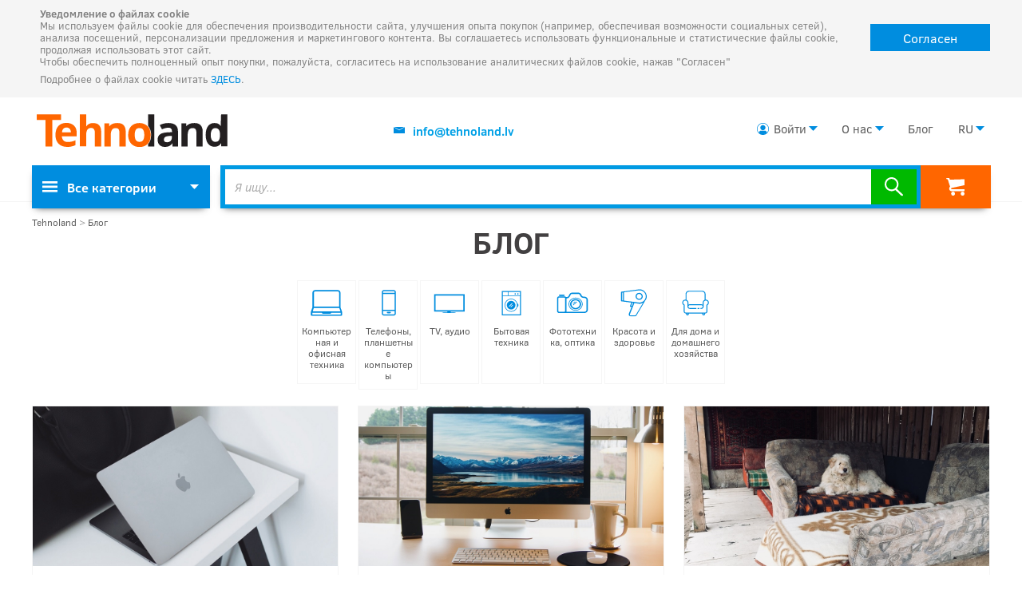

--- FILE ---
content_type: text/html; charset=UTF-8
request_url: https://www.tehnoland.lv/ru/blog?page=2
body_size: 19016
content:
<!DOCTYPE html>
<html data-xthreshold="50">
  <head>
    <title>ТЕХНОблог - Всё актуальное для Тебя | Tehnoland.lv</title>
    <meta name="viewport" content="width=device-width, initial-scale=1" />
    <meta name="mobileoptimized" content="0" />
    <meta name="description" content="Блог Tehnoland - Твой помощник в повседневной жизни. Читай интересные факты, образовательные советы и узнавай всё актуальное об технологиях и электронике." />
    <meta http-equiv="X-UA-Compatible" content="IE=edge" />
    <meta name="google-site-verification" content="1tDSuORDjCWQVAoTDSGpMH-T7OvlPwdsnTMU5h6IYxE" />

    <script>
      var error_count = 0; // limit the number of reported errors
      window.onerror = function (message, source, lineno, colno, error) {
        if (error_count++ >= 5)
          return;

        var req = new XMLHttpRequest();
        req.open('POST', '/exec/report_browser_error.php');
        req.setRequestHeader('Content-Type', 'application/x-www-form-urlencoded');
        req.send(
          'message='+encodeURIComponent(message || '')+
          '&source='+encodeURIComponent(source || '')+
          '&lineno='+encodeURIComponent(lineno || '')+
          '&colno='+encodeURIComponent(colno || '')+
          '&stack='+encodeURIComponent(error && typeof error == 'object' ? (error.stack || '') : '')
        );
      }
    </script>

    <link rel="stylesheet" href="/css/slimbox2.css" type="text/css" media="screen" />
    <link rel="stylesheet" href="/css/nouislider-8.3.0.min.css" type="text/css" />
    <link rel="stylesheet" href="/css/unslider-2016-03-16.css" type="text/css" />
    <link rel="stylesheet" href="/css/unslider-dots-2016-03-16.css" type="text/css" />
    <link rel="stylesheet" href="/css/main.css?v=157" type="text/css" />

    <link rel="icon" type="image/x-icon" href="/images/favicon7.ico" />
    <link rel="alternate" href="/lv/blog?page=2" hreflang="lv" />
    <link rel="alternate" href="/ru/blog?page=2" hreflang="ru" />
    <link rel="canonical" href="/ru/blog?page=2" />    <script type="application/ld+json">
  {"@context":"http:\/\/schema.org","@type":"BreadcrumbList","itemListElement":[{"@type":"ListItem","position":1,"item":{"@id":"\/","name":"Tehnoland"}},{"@type":"ListItem","position":2,"item":{"@id":"\/ru\/blog","name":"\u0411\u043b\u043e\u0433"}}]}</script>
<link rel="next" href="/ru/blog?page=3" /><link rel="prev" href="/ru/blog" />    
      <!--[if lt IE 9]>
        <style>
            #global-container { display: none; }
        </style>
      <![endif]-->
<script>
  dataLayer = [{"ecommerce":{"impressions":[]}}];
  g_lang = 'ru';
</script>
<!-- Google Tag Manager -->
<script>(function(w,d,s,l,i){w[l]=w[l]||[];w[l].push({'gtm.start':
new Date().getTime(),event:'gtm.js'});var f=d.getElementsByTagName(s)[0],
j=d.createElement(s),dl=l!='dataLayer'?'&l='+l:'';j.async=true;j.src=
'https://www.googletagmanager.com/gtm.js?id='+i+dl;f.parentNode.insertBefore(j,f);
})(window,document,'script','dataLayer','GTM-MR3MJK');</script>
<!-- End Google Tag Manager -->
<!-- Gemius -->
<script type="text/javascript">
(function() {
    var _qS = document.createElement('script');
    _qS.type = 'text/javascript';
    _qS.async = true;
    _qS.src = '//qjs.quartic.pl/qjs/cf00864da8b13fc2.js';
    (document.getElementsByTagName('head')[0]||document.getElementsByTagName('body')[0]).appendChild(_qS);
})();
</script>
  </head>
  <body>
      <div class="cookie_message_holder">
    <div class="cookie_message_body">
        <div class="cookie_text">  
            <b>Уведомление о файлах cookie</b><br>
Мы используем файлы cookie для обеспечения производительности сайта, улучшения опыта покупок (например, обеспечивая возможности социальных сетей), анализа посещений, персонализации предложения и маркетингового контента. 
Вы соглашаетесь использовать функциональные и статистические файлы cookie, продолжая использовать этот сайт.<br>
Чтобы обеспечить полноценный опыт покупки, пожалуйста, согласитесь на использование аналитических файлов cookie, нажав "Согласен"<br>
<div class="talak">Подробнее о файлах cookie читать  <a href="ru/ispolzovanie-cookies">ЗДЕСЬ</a>.</div>
        </div>
        <div class="cookie_button">
            <button id="acccookie">Согласен</button>
        </div>
    </div>
</div>


    
  <div class="page-container">
<!-- Google Tag Manager (noscript) -->
<noscript><iframe src="https://www.googletagmanager.com/ns.html?id=GTM-MR3MJK"
height="0" width="0" style="display:none;visibility:hidden"></iframe></noscript>
<!-- End Google Tag Manager (noscript) -->
<script>
  // Mock dripit
  window.Tracker = function() {}
</script>
<!-- BEGIN JIVOSITE CODE {literal} -->
<!-- Modified by Select Solutions not to run on Internet Explorer! -->
 <script type='text/javascript'>
   if (!(/trident/i.test(navigator.userAgent))) {
 (function(){ var widget_id = 'Z2ZDHoGzzw';var d=document;var w=window;function l(){
 var s = document.createElement('script'); s.type = 'text/javascript'; s.async = true; s.src = '//code.jivosite.com/script/widget/'+widget_id; var ss = document.getElementsByTagName('script')[0]; ss.parentNode.insertBefore(s, ss);}if(d.readyState=='complete'){l();}else{if(w.attachEvent){w.attachEvent('onload',l);}else{w.addEventListener('load',l,false);}}})();
 }
 </script>
 <!-- {/literal} END JIVOSITE CODE -->
<script type="text/javascript">
    (function (atm, doIt) {
        // atm.order_match = '546'; // OPTIONAL: Order MATCH
        // atm.order_value = '19.99'; // OPTIONAL: Order value
        // atm.product_id = 'product-id'; // OPTIONAL: Product name or product ID

        // Do not modify any of the code below.
        atm.client_id = "4c8c086cdeeee3705fcd9646236fbbbf"; // CLIENT: Proks SIA
        doIt(atm);
    })({}, function(d){var a=document.createElement("iframe");a.style.cssText="width: 0; height: 0; border: 0; position: absolute; left: -5px;";a.src="javascript:false";var c=function(){setTimeout(function(){var c=a.contentDocument||a.contentWindow.document,b=c.createElement("script");b.src="//static-trackers.adtarget.me/javascripts/pixel.min.js";b.id="GIHhtQfW-atm-pixel";b["data-pixel"]=d.client_id;b["allow-flash"]=d.allow_flash;b.settings_obj=d;c.body.appendChild(b)},0)};a.addEventListener?a.addEventListener("load",c,!1):a.attachEvent?a.attachEvent("onload",c):a.onload=c;document.body.appendChild(a)});

    //  After the pixel above is loaded, you can use custom AJAX calls to register custom events (like button clicks, form fillouts and etc. )
    //__AtmUrls = window.__AtmUrls || [];
    //__AtmUrls.push('add-to-cart');
</script>
<script type="text/javascript">
       var rrPartnerId = "5a980c8897a5255274990864";       
       var rrApi = {}; 
       var rrApiOnReady = rrApiOnReady || [];
       rrApi.addToBasket = rrApi.order = rrApi.categoryView = rrApi.view = 
           rrApi.recomMouseDown = rrApi.recomAddToCart = function() {};
       (function(d) {
           var ref = d.getElementsByTagName('script')[0];
           var apiJs, apiJsId = 'rrApi-jssdk';
           if (d.getElementById(apiJsId)) return;
           apiJs = d.createElement('script');
           apiJs.id = apiJsId;
           apiJs.async = true;
           apiJs.src = "//cdn.retailrocket.net/content/javascript/tracking.js";
           ref.parentNode.insertBefore(apiJs, ref);
       }(document));
</script>
    <!--[if lt IE 9]>
<table border="0" cellpadding="0" cellspacing="0" width="100%" align="center">
  <tr>
    <td align="center" style="border-left: none; border-right: none; border-top: none; border-bottom: solid 1px #f5f5f5; padding: 0; margin: 0;">
      <table border="0" cellpadding="0" cellspacing="0" width="960" align="center">
        <tr>
          <td style="border: none; padding: 0; margin: 0;" width="100%">
            <img style="border: none;" src="/images/old-ie-heading.png" alt="Tehnoland" />
          </td>
        </tr>
      </table>
    </td>
  </tr>
  <tr>
    <td align="center" style="border: none; padding: 30px;">
      <table border="0" cellpadding="0" cellspacing="0" width="960" align="center">
        <tr>
          <td style="padding: 50px 40px 50px 40px;" width="100%" align="left">
            <h1 style="margin-bottom: 20px; padding: 0; text-transform: none; font-size: 26px; color: #5c5c5c;">У вас устаревший броузер!</h1>
            <h3 style="margin: 6px 0 20px 0; font-size: 16px; color: #5c5c5c;">Невозможно показать Tehnoland.lv на вашем броузере.</h3>
            <p style="margin: 0 0 20px 0; font-size: 13px;">Пожалуйста, установите один из современных броузеров:</p>
            <a href="https://www.google.com/chrome/browser/desktop/"><img src="/images/old-ie-chrome-icon.png" alt="Google Chrome" /></a>&nbsp;&nbsp;&nbsp;
            <a href="https://www.mozilla.org/lv/firefox/new/"><img src="/images/old-ie-firefox-icon.png" alt="Mozilla Firefox" /></a>&nbsp;&nbsp;&nbsp;
            <a href="https://www.opera.com/"><img src="/images/old-ie-opera-icon.png" alt="Opera" /></a>&nbsp;&nbsp;&nbsp;
          </td>
        </tr>
      </table>
    </td>
  </tr>
  </table>
<![endif]-->

    <div id="mobile-menu-container">
        <div class="mobile-menu-header">
            <div class="language-container">
                                    <a class="language " href="/lv/blog?page=2">LV</a>
                                            <a class="language  active" href="/ru/blog?page=2">RU</a>
                                </div>
            <div class="replacing-header hidden"></div>
            <img id="menu-close-btn" src="/images/menu-close-btn.svg" alt="" />
        </div>
        
   <div id="base-menu">
       <a href="javascript:void(0)" class="expand-mobile-cats"><?xml version="1.0" encoding="UTF-8" standalone="no"?>
<svg
   xmlns:dc="http://purl.org/dc/elements/1.1/"
   xmlns:cc="http://creativecommons.org/ns#"
   xmlns:rdf="http://www.w3.org/1999/02/22-rdf-syntax-ns#"
   xmlns:svg="http://www.w3.org/2000/svg"
   xmlns="http://www.w3.org/2000/svg"
   id="svg8160"
   version="1.1"
   viewBox="0 0 8.4666662 8.4666662"
   height="8.4666662mm"
   width="8.4666662mm">
  <defs
     id="defs8154">
    <clipPath
       id="clipPath800"
       clipPathUnits="userSpaceOnUse">
      <path
         style="clip-rule:evenodd"
         id="path798"
         d="m 34,596 h 6 v -6 h -6 z" />
    </clipPath>
    <clipPath
       id="clipPath804"
       clipPathUnits="userSpaceOnUse">
      <path
         id="path802"
         d="M 0,0 H 375 V 667 H 0 Z" />
    </clipPath>
    <clipPath
       id="clipPath792"
       clipPathUnits="userSpaceOnUse">
      <path
         style="clip-rule:evenodd"
         id="path790"
         d="m 25,596 h 6 v -6 h -6 z" />
    </clipPath>
    <clipPath
       id="clipPath796"
       clipPathUnits="userSpaceOnUse">
      <path
         id="path794"
         d="M 0,0 H 375 V 667 H 0 Z" />
    </clipPath>
    <clipPath
       id="clipPath784"
       clipPathUnits="userSpaceOnUse">
      <path
         style="clip-rule:evenodd"
         id="path782"
         d="m 34,587 h 6 v -6 h -6 z" />
    </clipPath>
    <clipPath
       id="clipPath788"
       clipPathUnits="userSpaceOnUse">
      <path
         id="path786"
         d="M 0,0 H 375 V 667 H 0 Z" />
    </clipPath>
    <clipPath
       id="clipPath776"
       clipPathUnits="userSpaceOnUse">
      <path
         style="clip-rule:evenodd"
         id="path774"
         d="m 25,587 h 6 v -6 h -6 z" />
    </clipPath>
    <clipPath
       id="clipPath780"
       clipPathUnits="userSpaceOnUse">
      <path
         id="path778"
         d="M 0,0 H 375 V 667 H 0 Z" />
    </clipPath>
    <clipPath
       id="clipPath760"
       clipPathUnits="userSpaceOnUse">
      <path
         style="clip-rule:evenodd"
         id="path758"
         d="m 25,578 h 6 v -6 h -6 z" />
    </clipPath>
    <clipPath
       id="clipPath764"
       clipPathUnits="userSpaceOnUse">
      <path
         id="path762"
         d="M 0,0 H 375 V 667 H 0 Z" />
    </clipPath>
    <clipPath
       id="clipPath752"
       clipPathUnits="userSpaceOnUse">
      <path
         style="clip-rule:evenodd"
         id="path750"
         d="m 16,578 h 6 v -6 h -6 z" />
    </clipPath>
    <clipPath
       id="clipPath756"
       clipPathUnits="userSpaceOnUse">
      <path
         id="path754"
         d="M 0,0 H 375 V 667 H 0 Z" />
    </clipPath>
    <clipPath
       id="clipPath744"
       clipPathUnits="userSpaceOnUse">
      <path
         style="clip-rule:evenodd"
         id="path742"
         d="m 16,587 h 6 v -6 h -6 z" />
    </clipPath>
    <clipPath
       id="clipPath748"
       clipPathUnits="userSpaceOnUse">
      <path
         id="path746"
         d="M 0,0 H 375 V 667 H 0 Z" />
    </clipPath>
    <clipPath
       id="clipPath736"
       clipPathUnits="userSpaceOnUse">
      <path
         style="clip-rule:evenodd"
         id="path734"
         d="m 16,596 h 6 v -6 h -6 z" />
    </clipPath>
    <clipPath
       id="clipPath740"
       clipPathUnits="userSpaceOnUse">
      <path
         id="path738"
         d="M 0,0 H 375 V 667 H 0 Z" />
    </clipPath>
    <clipPath
       id="clipPath768"
       clipPathUnits="userSpaceOnUse">
      <path
         style="clip-rule:evenodd"
         id="path766"
         d="m 34,578 h 6 v -6 h -6 z" />
    </clipPath>
    <clipPath
       id="clipPath772"
       clipPathUnits="userSpaceOnUse">
      <path
         id="path770"
         d="M 0,0 H 375 V 667 H 0 Z" />
    </clipPath>
  </defs>
  <metadata
     id="metadata8157">
    <rdf:RDF>
      <cc:Work
         rdf:about="">
        <dc:format>image/svg+xml</dc:format>
        <dc:type
           rdf:resource="http://purl.org/dc/dcmitype/StillImage" />
        <dc:title></dc:title>
      </cc:Work>
    </rdf:RDF>
  </metadata>
  <g
     transform="translate(-0.05078932,-288.493)"
     id="layer1">
    <g
       style=""
       id="g1854"
       transform="matrix(0.35277777,0,0,-0.35277777,-5.593655,498.74855)">
      <g
         style=""
         clip-path="url(#clipPath736)"
         id="g1852">
        <g
           style=""
           clip-path="url(#clipPath740)"
           id="g1850">
          <path
             d="M 11,601 H 27 V 585 H 11 Z"
             style="fill-opacity:1;fill-rule:nonzero;stroke:none"
             id="path1848" />
        </g>
      </g>
    </g>
    <g
       style=""
       id="g1862"
       transform="matrix(0.35277777,0,0,-0.35277777,-5.593655,498.74855)">
      <g
         style=""
         clip-path="url(#clipPath744)"
         id="g1860">
        <g
           style=""
           clip-path="url(#clipPath748)"
           id="g1858">
          <path
             d="M 11,592 H 27 V 576 H 11 Z"
             style="fill-opacity:1;fill-rule:nonzero;stroke:none"
             id="path1856" />
        </g>
      </g>
    </g>
    <g
       style=""
       id="g1870"
       transform="matrix(0.35277777,0,0,-0.35277777,-5.593655,498.74855)">
      <g
         style=""
         clip-path="url(#clipPath752)"
         id="g1868">
        <g
           style=""
           clip-path="url(#clipPath756)"
           id="g1866">
          <path
             d="M 11,583 H 27 V 567 H 11 Z"
             style="fill-opacity:1;fill-rule:nonzero;stroke:none"
             id="path1864" />
        </g>
      </g>
    </g>
    <g
       style=""
       id="g1878"
       transform="matrix(0.35277777,0,0,-0.35277777,-5.593655,498.74855)">
      <g
         style=""
         clip-path="url(#clipPath760)"
         id="g1876">
        <g
           style=""
           clip-path="url(#clipPath764)"
           id="g1874">
          <path
             d="M 20,583 H 36 V 567 H 20 Z"
             style="fill-opacity:1;fill-rule:nonzero;stroke:none"
             id="path1872" />
        </g>
      </g>
    </g>
    <g
       style=""
       id="g1886"
       transform="matrix(0.35277777,0,0,-0.35277777,-5.593655,498.74855)">
      <g
         style=""
         clip-path="url(#clipPath768)"
         id="g1884">
        <g
           style=""
           clip-path="url(#clipPath772)"
           id="g1882">
          <path
             d="M 29,583 H 45 V 567 H 29 Z"
             style="fill-opacity:1;fill-rule:nonzero;stroke:none"
             id="path1880" />
        </g>
      </g>
    </g>
    <g
       style=""
       id="g1894"
       transform="matrix(0.35277777,0,0,-0.35277777,-5.593655,498.74855)">
      <g
         style=""
         clip-path="url(#clipPath776)"
         id="g1892">
        <g
           style=""
           clip-path="url(#clipPath780)"
           id="g1890">
          <path
             d="M 20,592 H 36 V 576 H 20 Z"
             style="fill-opacity:1;fill-rule:nonzero;stroke:none"
             id="path1888" />
        </g>
      </g>
    </g>
    <g
       style=""
       id="g1902"
       transform="matrix(0.35277777,0,0,-0.35277777,-5.593655,498.74855)">
      <g
         style=""
         clip-path="url(#clipPath784)"
         id="g1900">
        <g
           style=""
           clip-path="url(#clipPath788)"
           id="g1898">
          <path
             d="M 29,592 H 45 V 576 H 29 Z"
             style="fill-opacity:1;fill-rule:nonzero;stroke:none"
             id="path1896" />
        </g>
      </g>
    </g>
    <g
       style=""
       id="g1910"
       transform="matrix(0.35277777,0,0,-0.35277777,-5.593655,498.74855)">
      <g
         style=""
         clip-path="url(#clipPath792)"
         id="g1908">
        <g
           style=""
           clip-path="url(#clipPath796)"
           id="g1906">
          <path
             d="M 20,601 H 36 V 585 H 20 Z"
             style="fill-opacity:1;fill-rule:nonzero;stroke:none"
             id="path1904" />
        </g>
      </g>
    </g>
    <g
       style=""
       id="g1918"
       transform="matrix(0.35277777,0,0,-0.35277777,-5.593655,498.74855)">
      <g
         style=""
         clip-path="url(#clipPath800)"
         id="g1916">
        <g
           style=""
           clip-path="url(#clipPath804)"
           id="g1914">
          <path
             d="M 29,601 H 45 V 585 H 29 Z"
             style="fill-opacity:1;fill-rule:nonzero;stroke:none"
             id="path1912" />
        </g>
      </g>
    </g>
  </g>
</svg>
<span id="all-cats-txt">Все категории</span></a>
       <a href="javascript:void(0)" id="mobile-menu-cart" class=""><?xml version="1.0" encoding="UTF-8" standalone="no"?>
<svg
   xmlns:dc="http://purl.org/dc/elements/1.1/"
   xmlns:cc="http://creativecommons.org/ns#"
   xmlns:rdf="http://www.w3.org/1999/02/22-rdf-syntax-ns#"
   xmlns:svg="http://www.w3.org/2000/svg"
   xmlns="http://www.w3.org/2000/svg"
   width="11.473392mm"
   height="10.955867mm"
   viewBox="0 0 40.65375 38.82"
   id="svg34861"
   version="1.1">
  <defs
     id="defs34863">
    <clipPath
       id="clipPath4013"
       clipPathUnits="userSpaceOnUse">
      <path
         style="clip-rule:evenodd"
         id="path4015"
         d="m 1161.47,2610.908 -25.919,-0.778 -0.977,2.87 -5.574,0 1.149,-2.078 1.61,0 4.174,-12.954 c -0.98,-0.87 -1.605,-2.161 -1.605,-3.603 0,-2.613 2.044,-4.74 4.557,-4.74 l 22.585,0 0,3.587 -22.586,0 c -0.611,0 -1.108,0.517 -1.108,1.153 0,0.489 0.293,0.906 0.706,1.074 l 0,0.01 22.99,4.941 0,10.522 0,0 z" />
    </clipPath>
    <clipPath
       id="clipPath4017"
       clipPathUnits="userSpaceOnUse">
      <path
         id="path4019"
         d="m 0,0 1502,0 0,2713 L 0,2713 0,0 Z" />
    </clipPath>
    <clipPath
       id="clipPath4021"
       clipPathUnits="userSpaceOnUse">
      <path
         style="clip-rule:evenodd"
         id="path4023"
         d="m 1141.258,2581.944 c 1.857,0 3.362,1.566 3.362,3.498 0,1.931 -1.505,3.497 -3.362,3.497 -1.857,0 -3.362,-1.566 -3.362,-3.497 0,-1.932 1.505,-3.498 3.362,-3.498 z" />
    </clipPath>
    <clipPath
       id="clipPath4025"
       clipPathUnits="userSpaceOnUse">
      <path
         id="path4027"
         d="m 0,0 1502,0 0,2713 L 0,2713 0,0 Z" />
    </clipPath>
    <clipPath
       id="clipPath4029"
       clipPathUnits="userSpaceOnUse">
      <path
         style="clip-rule:evenodd"
         id="path4031"
         d="m 1158.161,2581.944 c 1.857,0 3.362,1.566 3.362,3.498 0,1.931 -1.505,3.497 -3.362,3.497 -1.857,0 -3.362,-1.566 -3.362,-3.497 0,-1.932 1.505,-3.498 3.362,-3.498 z" />
    </clipPath>
    <clipPath
       id="clipPath4033"
       clipPathUnits="userSpaceOnUse">
      <path
         id="path4035"
         d="m 0,0 1502,0 0,2713 L 0,2713 0,0 Z" />
    </clipPath>
  </defs>
  <metadata
     id="metadata34866">
    <rdf:RDF>
      <cc:Work
         rdf:about="">
        <dc:format>image/svg+xml</dc:format>
        <dc:type
           rdf:resource="http://purl.org/dc/dcmitype/StillImage" />
        <dc:title></dc:title>
      </cc:Work>
    </rdf:RDF>
  </metadata>
  <g
     id="layer1"
     transform="translate(-199.67313,-515.80935)">
    <g
       transform="translate(-475.68401,336.92925)"
       id="g34814">
      <g
         class="cart"
         transform="matrix(1.25,0,0,-1.25,-735.89286,3445.1301)"
         id="g7323">
        <g
           id="g7325"
           clip-path="url(#clipPath4013)">
          <g
             id="g7327"
             clip-path="url(#clipPath4017)">
            <path
               id="path7329"
               style="fill-opacity:1;fill-rule:nonzero;stroke:none"
               d="m 1124,2618 h 42.47 v -33.375 H 1124 Z" />
          </g>
        </g>
      </g>
      <g
         class="cart"
         transform="matrix(1.25,0,0,-1.25,-735.89286,3445.1301)"
         id="g7331">
        <g
           id="g7333"
           clip-path="url(#clipPath4021)">
          <g
             id="g7335"
             clip-path="url(#clipPath4025)">
            <path
               id="path7337"
               style="fill-opacity:1;fill-rule:nonzero;stroke:none"
               d="m 1132.896,2593.939 h 16.724 v -16.995 h -16.724 z" />
          </g>
        </g>
      </g>
      <g
         class="cart"
         transform="matrix(1.25,0,0,-1.25,-735.89286,3445.1301)"
         id="g7339">
        <g
           id="g7341"
           clip-path="url(#clipPath4029)">
          <g
             id="g7343"
             clip-path="url(#clipPath4033)">
            <path
               id="path7345"
               style="fill-opacity:1;fill-rule:nonzero;stroke:none"
               d="m 1149.799,2593.939 h 16.724 v -16.995 h -16.724 z" />
          </g>
        </g>
      </g>
    </g>
  </g>
</svg>
Корзина</a>
       <div id="mobile-menu-cart-popup">
           <div class="message">
               В корзине нет не одного товара
           </div>
       </div>
       <hr class="no-margin" />
       <div about="/global/footer-menu" xmlns:b2b="/">
                   <div property="b2b:menu"><ul>
	<li><a href="/ru/precu-piegade">Оформление покупки</a></li>
	<li><a href="/ru/serviss-garantija">Сервис и гарантия</a></li>
	<li>
	<p><a href="/ru/visparigie-noteikumi">Условия использования</a></p>
	</li>
	<li>
	<p><a href="/ru/accessibility-notice">Заявление о доступности</a></p>
	</li>
	<li><a href="/ru/kontakti">Контакты</a></li>
	<li><a href="/ru/about-us">О нас</a></li>
</ul>
</div>
       </div>
       <div>
           <ul>
               <li>
                   <a href="/ru/blog">Блог</a>
               </li>
           </ul>
       </div>
   </div>

            <ul id="menu-category-list-mobile" data-mobcat-id="ROOT" class="hidden">
            <li class="main-cat"><a class="menu-cat-link" data-mobcat-id="COMPUT-OFFICE-CAT" href="/ru/datortehnika-biroja-preces"><img src="/att/cat-icon/0/77/514.svg" alt="" />Компьютерная и офисная техника</a>

                            <ul class="subcat-menu">
                                            <li class="sub-cat"><a class="menu-cat-link" data-mobcat-id="PC-PARTS-ALL" href="/ru/datoru-komponentes">Компьютерные компоненты</a>

                                                    <ul class="sub-subcat-menu">
                                                            <li class="sub-sub-cat"><a class="menu-cat-link" data-mobcat-id="SSD" href="/ru/ssd-cietie-diski">SSD жесткие диски</a></li>
                                                            <li class="sub-sub-cat"><a class="menu-cat-link" data-mobcat-id="HDD-EXTERNAL" href="/ru/arejie-cietie-diski">Внешние жесткие диски</a></li>
                                                            <li class="sub-cat-all"><a href="/ru/datoru-komponentes">Все подкатегории из<br>Компьютерные компоненты</a></li>
                            </ul>
                                                </li>
                                            <li class="sub-cat"><a class="menu-cat-link" data-mobcat-id="PRINTER-SCANNER-ALL" href="/ru/printeri-skeneri">Принтеры и сканеры</a>

                                                    <ul class="sub-subcat-menu">
                                                            <li class="sub-sub-cat"><a class="menu-cat-link" data-mobcat-id="PRINTER-INKJET" href="/ru/tintes-printeri">Струйные принтеры</a></li>
                                                            <li class="sub-sub-cat"><a class="menu-cat-link" data-mobcat-id="PRINTER-LASER" href="/ru/lazerprinteri">Лазерные принтеры</a></li>
                                                            <li class="sub-cat-all"><a href="/ru/printeri-skeneri">Все подкатегории из<br>Принтеры и сканеры</a></li>
                            </ul>
                                                </li>
                                            <li class="sub-cat"><a class="menu-cat-link" data-mobcat-id="PROJECTOR-ACC-ALL" href="/ru/projektori-piederumi">Проекторы и принадлежности</a>

                                                    <ul class="sub-subcat-menu">
                                                            <li class="sub-sub-cat"><a class="menu-cat-link" data-mobcat-id="PROJECTOR" href="/ru/projektori">Проекторы</a></li>
                                                            <li class="sub-sub-cat"><a class="menu-cat-link" data-mobcat-id="PROJECTOR-ACC" href="/ru/aksesuari-projektoriem">Аксессуары для проекторов</a></li>
                                                            <li class="sub-sub-cat"><a class="menu-cat-link" data-mobcat-id="PROJECTOR-SCREENS" href="/ru/ekrani-projektoriem">Экраны для проекторов</a></li>
                                                            <li class="sub-cat-all"><a href="/ru/projektori-piederumi">Все подкатегории из<br>Проекторы и принадлежности</a></li>
                            </ul>
                                                </li>
                                            <li class="sub-cat"><a class="menu-cat-link" data-mobcat-id="SOFTWARE-ALL" href="/ru/programmatura">Программное обеспечение</a>

                                                    <ul class="sub-subcat-menu">
                                                            <li class="sub-sub-cat"><a class="menu-cat-link" data-mobcat-id="SOFTWARE-OFFICE" href="/ru/ofisa-programmatura">Офисные приложения</a></li>
                                                            <li class="sub-cat-all"><a href="/ru/programmatura">Все подкатегории из<br>Программное обеспечение</a></li>
                            </ul>
                                                </li>
                                        <li class="sub-cat-all"><a href="/ru/datortehnika-biroja-preces">Все подкатегории из<br>Компьютерная и офисная техника</a></li>
                </ul>
        </li>
            <li class="main-cat"><a class="menu-cat-link" data-mobcat-id="PHONES-TABLETS-CAT" href="/ru/telefoni-plasetdatori"><img src="/att/cat-icon/0/77/436.svg" alt="" />Телефоны, планшетные компьютеры</a>

                            <ul class="subcat-menu">
                                        <li class="sub-cat-all"><a href="/ru/telefoni-plasetdatori">Все подкатегории из<br>Телефоны, планшетные компьютеры</a></li>
                </ul>
        </li>
            <li class="main-cat"><a class="menu-cat-link" data-mobcat-id="TV-AUDIO-GAMING-CAT" href="/ru/tv-audio-spelu-konsoles"><img src="/att/cat-icon/0/79/960.svg" alt="" />TV, аудио</a>

                            <ul class="subcat-menu">
                                            <li class="sub-cat"><a class="menu-cat-link" data-mobcat-id="TV-ALL" href="/ru/televizori-piederumi">Телевизоры и принадлжности</a>

                                                    <ul class="sub-subcat-menu">
                                                            <li class="sub-sub-cat"><a class="menu-cat-link" data-mobcat-id="TV" href="/ru/televizori">Телевизоры</a></li>
                                                            <li class="sub-cat-all"><a href="/ru/televizori-piederumi">Все подкатегории из<br>Телевизоры и принадлжности</a></li>
                            </ul>
                                                </li>
                                            <li class="sub-cat"><a class="menu-cat-link" data-mobcat-id="AUDIO-EQUIP-ACC-ALL" href="/ru/audio-aparatura-aksesuari">Аудиоаппаратура и аксессуары</a>

                                                    <ul class="sub-subcat-menu">
                                                            <li class="sub-sub-cat"><a class="menu-cat-link" data-mobcat-id="HEADPHONE" href="/ru/austinas">Наушники</a></li>
                                                            <li class="sub-sub-cat"><a class="menu-cat-link" data-mobcat-id="AUDIO-SYSTEM" href="/ru/akustiskas-sistemas">Акустические системы</a></li>
                                                            <li class="sub-cat-all"><a href="/ru/audio-aparatura-aksesuari">Все подкатегории из<br>Аудиоаппаратура и аксессуары</a></li>
                            </ul>
                                                </li>
                                        <li class="sub-cat-all"><a href="/ru/tv-audio-spelu-konsoles">Все подкатегории из<br>TV, аудио</a></li>
                </ul>
        </li>
            <li class="main-cat"><a class="menu-cat-link" data-mobcat-id="HOME_APPLIANCE-CAT" href="/ru/sadzives-tehnika"><img src="/att/cat-icon/0/77/439.svg" alt="" />Бытовая техника</a>

                            <ul class="subcat-menu">
                                            <li class="sub-cat"><a class="menu-cat-link" data-mobcat-id="MDA-ALL" href="/ru/liela-sadzives-tehnika">Крупная бытовая техника</a>

                                                    <ul class="sub-subcat-menu">
                                                            <li class="sub-sub-cat"><a class="menu-cat-link" data-mobcat-id="WM" href="/ru/velas-masinas">Стиральные машины</a></li>
                                                            <li class="sub-sub-cat"><a class="menu-cat-link" data-mobcat-id="REF" href="/ru/ledusskapji">Холодильники</a></li>
                                                            <li class="sub-cat-all"><a href="/ru/liela-sadzives-tehnika">Все подкатегории из<br>Крупная бытовая техника</a></li>
                            </ul>
                                                </li>
                                            <li class="sub-cat"><a class="menu-cat-link" data-mobcat-id="BUILT-IN-ALL" href="/ru/iebuvejama-sadzives-tehnika">Встраиваемая бытовая техника</a>

                                                    <ul class="sub-subcat-menu">
                                                            <li class="sub-sub-cat"><a class="menu-cat-link" data-mobcat-id="HOOB" href="/ru/plits-virsmas">Варочные поверхности</a></li>
                                                            <li class="sub-sub-cat"><a class="menu-cat-link" data-mobcat-id="REF-BUILT-IN" href="/ru/ledusskapji-iebuvejamie">Холодильники (встраиваемые)</a></li>
                                                            <li class="sub-cat-all"><a href="/ru/iebuvejama-sadzives-tehnika">Все подкатегории из<br>Встраиваемая бытовая техника</a></li>
                            </ul>
                                                </li>
                                            <li class="sub-cat"><a class="menu-cat-link" data-mobcat-id="SDA-KITCHEN-ALL" href="/ru/maza-sadzives-tehnika-virtuvei">Малая бытовая техника для кухни</a>

                                                    <ul class="sub-subcat-menu">
                                                            <li class="sub-sub-cat"><a class="menu-cat-link" data-mobcat-id="KETTLE" href="/ru/tejkannas">Электрические чайники</a></li>
                                                            <li class="sub-sub-cat"><a class="menu-cat-link" data-mobcat-id="COFFEEM" href="/ru/kafijas-automati">Кофеварки</a></li>
                                                            <li class="sub-sub-cat"><a class="menu-cat-link" data-mobcat-id="COFFEE-GRINDER" href="/ru/kafijas-dzirnavinas">Кофемолки</a></li>
                                                            <li class="sub-sub-cat"><a class="menu-cat-link" data-mobcat-id="F-PROCES" href="/ru/virtuves-kombaini">Кухонные комбайны</a></li>
                                                            <li class="sub-sub-cat"><a class="menu-cat-link" data-mobcat-id="BLENDER-HAND" href="/ru/rokas-blenderi">Ручные блендеры</a></li>
                                                            <li class="sub-sub-cat"><a class="menu-cat-link" data-mobcat-id="MEAT-GRINDER" href="/ru/galas-malamas-masinas">Мясорубки</a></li>
                                                            <li class="sub-sub-cat"><a class="menu-cat-link" data-mobcat-id="MWO" href="/ru/mikrovilnu-krasnis">Микроволновые печи</a></li>
                                                            <li class="sub-sub-cat"><a class="menu-cat-link" data-mobcat-id="MIXER" href="/ru/mikseri">Миксеры</a></li>
                                                            <li class="sub-sub-cat"><a class="menu-cat-link" data-mobcat-id="JUICE-EXTR" href="/ru/sulu-spiedes">Соковыжималки</a></li>
                                                            <li class="sub-sub-cat"><a class="menu-cat-link" data-mobcat-id="TOSTER" href="/ru/tosteri">Тостеры</a></li>
                                                            <li class="sub-sub-cat"><a class="menu-cat-link" data-mobcat-id="SANDWICH" href="/ru/sviestmaizu-tosteri">Бутербродницы</a></li>
                                                            <li class="sub-sub-cat"><a class="menu-cat-link" data-mobcat-id="STEAMOVEN" href="/ru/tvaika-katli">Пароварки</a></li>
                                                            <li class="sub-sub-cat"><a class="menu-cat-link" data-mobcat-id="TABLE-GRILL" href="/ru/galda-grili">Настольные грили</a></li>
                                                            <li class="sub-cat-all"><a href="/ru/maza-sadzives-tehnika-virtuvei">Все подкатегории из<br>Малая бытовая техника для кухни</a></li>
                            </ul>
                                                </li>
                                            <li class="sub-cat"><a class="menu-cat-link" data-mobcat-id="SDA-HOUSE-ALL" href="/ru/maza-sadzives-tehnika-majai">Малая бытовая техника для дома</a>

                                                    <ul class="sub-subcat-menu">
                                                            <li class="sub-sub-cat"><a class="menu-cat-link" data-mobcat-id="VACUUM-CLEANER" href="/ru/puteklu-suceji">Пылесосы</a></li>
                                                            <li class="sub-sub-cat"><a class="menu-cat-link" data-mobcat-id="SEWING-MACHINE" href="/ru/sujmasinas">Швейные машины</a></li>
                                                            <li class="sub-cat-all"><a href="/ru/maza-sadzives-tehnika-majai">Все подкатегории из<br>Малая бытовая техника для дома</a></li>
                            </ul>
                                                </li>
                                        <li class="sub-cat-all"><a href="/ru/sadzives-tehnika">Все подкатегории из<br>Бытовая техника</a></li>
                </ul>
        </li>
            <li class="main-cat"><a class="menu-cat-link" data-mobcat-id="PHOTO-CAT" href="/ru/foto-tehnika-optika"><img src="/att/cat-icon/0/77/438.svg" alt="" />Фототехника, оптика</a>

                            <ul class="subcat-menu">
                                            <li class="sub-cat"><a class="menu-cat-link" data-mobcat-id="PHOTO-CAMCORDER-ALL" href="/ru/foto-videokameras">Фото и видео камеры</a>

                                                    <ul class="sub-subcat-menu">
                                                            <li class="sub-sub-cat"><a class="menu-cat-link" data-mobcat-id="CAMERA-SLR" href="/ru/spogulkameras">Зеркальные фотокамеры</a></li>
                                                            <li class="sub-cat-all"><a href="/ru/foto-videokameras">Все подкатегории из<br>Фото и видео камеры</a></li>
                            </ul>
                                                </li>
                                            <li class="sub-cat"><a class="menu-cat-link" data-mobcat-id="LENSES-FLASH-SD-ALL" href="/ru/objektivi-zibspuldzes-atminas-kartes">Объективы, вспышки и карты памяти</a>

                                                    <ul class="sub-subcat-menu">
                                                            <li class="sub-sub-cat"><a class="menu-cat-link" data-mobcat-id="LENS" href="/ru/objektivi">Объективы</a></li>
                                                            <li class="sub-cat-all"><a href="/ru/objektivi-zibspuldzes-atminas-kartes">Все подкатегории из<br>Объективы, вспышки и карты памяти</a></li>
                            </ul>
                                                </li>
                                        <li class="sub-cat-all"><a href="/ru/foto-tehnika-optika">Все подкатегории из<br>Фототехника, оптика</a></li>
                </ul>
        </li>
            <li class="main-cat"><a class="menu-cat-link" data-mobcat-id="BEAUTY-HEALTH-CAT" href="/ru/skaistumkopsana-veseliba"><img src="/att/cat-icon/0/77/513.svg" alt="" />Красота и здоровье</a>

                            <ul class="subcat-menu">
                                            <li class="sub-cat"><a class="menu-cat-link" data-mobcat-id="BEAUTY-MEN-ALL" href="/ru/skaistumkopsanas-viriesiem">Для красоты мужчин</a>

                                                    <ul class="sub-subcat-menu">
                                                            <li class="sub-sub-cat"><a class="menu-cat-link" data-mobcat-id="SHAVER-MEN-ACC" href="/ru/piederumi-viriesu-skuvekliem">Принадлежности для бритв</a></li>
                                                            <li class="sub-cat-all"><a href="/ru/skaistumkopsanas-viriesiem">Все подкатегории из<br>Для красоты мужчин</a></li>
                            </ul>
                                                </li>
                                            <li class="sub-cat"><a class="menu-cat-link" data-mobcat-id="BEAUTY-WOMEN-ALL" href="/ru/skaistumkopsana-sievietem">Для красоты женщин</a>

                                                    <ul class="sub-subcat-menu">
                                                            <li class="sub-sub-cat"><a class="menu-cat-link" data-mobcat-id="EPILATOR-SHAVER-WOM" href="/ru/epilatori-sieviesu-skuvekli">Эпиляторы, женские бритвы</a></li>
                                                            <li class="sub-cat-all"><a href="/ru/skaistumkopsana-sievietem">Все подкатегории из<br>Для красоты женщин</a></li>
                            </ul>
                                                </li>
                                        <li class="sub-cat-all"><a href="/ru/skaistumkopsana-veseliba">Все подкатегории из<br>Красота и здоровье</a></li>
                </ul>
        </li>
            <li class="main-cat"><a class="menu-cat-link" data-mobcat-id="HOME-HOUSEHOLD" href="/ru/majai-majsaimniecibai"><img src="/att/cat-icon/0/157/344.svg" alt="" />Для дома и домашнего хозяйства</a>

                            <ul class="subcat-menu">
                                            <li class="sub-cat"><a class="menu-cat-link" data-mobcat-id="CLIMATE-ALL" href="/ru/klimatiskas-iekartas">Климатическое оборудование</a>

                                                    <ul class="sub-subcat-menu">
                                                            <li class="sub-sub-cat"><a class="menu-cat-link" data-mobcat-id="HUMIDIFIER" href="/ru/gaisa-mitrinataji">Увлажнители воздуха</a></li>
                                                            <li class="sub-cat-all"><a href="/ru/klimatiskas-iekartas">Все подкатегории из<br>Климатическое оборудование</a></li>
                            </ul>
                                                </li>
                                        <li class="sub-cat-all"><a href="/ru/majai-majsaimniecibai">Все подкатегории из<br>Для дома и домашнего хозяйства</a></li>
                </ul>
        </li>
            <li class="main-cat"><a class="menu-cat-link" data-mobcat-id="OUTLET" href="/ru/sanem_preci_uzreiz_2016"><img src="/att/cat-icon/0/749/83.svg" alt="" />Outlet</a>

                            <ul class="subcat-menu">
                                            <li class="sub-cat"><a class="menu-cat-link" data-mobcat-id="O-COMPUT-OFFICE-CAT" href="/ru/outlet-datortehnika-biroja-preces">Компьютерная и офисная техника</a>

                                                    <ul class="sub-subcat-menu">
                                                            <li class="sub-sub-cat"><a class="menu-cat-link" data-mobcat-id="O-NOTEBOOK-ACC-ALL" href="/ru/outlet-portativie-datori-aksesuari">Ноутбуки и аксессуары</a></li>
                                                            <li class="sub-sub-cat"><a class="menu-cat-link" data-mobcat-id="O-PRINTER-SCANNER-AL" href="/ru/outlet-printeri-skeneri">Принтеры и сканеры</a></li>
                                                            <li class="sub-cat-all"><a href="/ru/outlet-datortehnika-biroja-preces">Все подкатегории из<br>Компьютерная и офисная техника</a></li>
                            </ul>
                                                </li>
                                            <li class="sub-cat"><a class="menu-cat-link" data-mobcat-id="O-TV-AUDIO-GAMING-CA" href="/ru/outlet-tv-audio-spelu-konsoles">TV, аудио, игровые консоли</a>

                                                    <ul class="sub-subcat-menu">
                                                            <li class="sub-sub-cat"><a class="menu-cat-link" data-mobcat-id="O-TV-ALL" href="/ru/outlet-televizori-piederumi">Телевизоры и принадлжности</a></li>
                                                            <li class="sub-cat-all"><a href="/ru/outlet-tv-audio-spelu-konsoles">Все подкатегории из<br>TV, аудио, игровые консоли</a></li>
                            </ul>
                                                </li>
                                            <li class="sub-cat"><a class="menu-cat-link" data-mobcat-id="O-HOME_APPLIANCE-CAT" href="/ru/outlet-sadzives-tehnika">Бытовая техника</a>

                                                    <ul class="sub-subcat-menu">
                                                            <li class="sub-sub-cat"><a class="menu-cat-link" data-mobcat-id="O-SDA-KITCHEN-ALL" href="/ru/outlet-maza-sadzives-tehnika-virtuvei">Малая бытовая техника для кухни</a></li>
                                                            <li class="sub-cat-all"><a href="/ru/outlet-sadzives-tehnika">Все подкатегории из<br>Бытовая техника</a></li>
                            </ul>
                                                </li>
                                        <li class="sub-cat-all"><a href="/ru/sanem_preci_uzreiz_2016">Все подкатегории из<br>Outlet</a></li>
                </ul>
        </li>
        </ul>

        </div>

    
  <div id="global-container" class="">
      <div id="header" class="content-container">
          <div id="header-line-1">
              <button id="menu-btn">
                  <img src="/images/menu-btn.svg" alt="Menu" />
              </button>
              <a class="logo" href="/ru"><img id="header-logo" src="/images/logo2.svg" alt="TEHNOLAND" /></a>
              <div id="header-misc-nav">
                <ul>
                      <li id="header-login" class="dropdown js-activated hide-mobile" data-activation="focus">
                    <a href="javascript:;">Войти</a>
                    
    <form method="POST">
        <div id="header-login-popup">
            <div class="login-form">
                                        <button data-link="google_login" type="button" class="google-login"><img src="/images/google-letter.svg" alt="" />Войти через Google</button>
                                                <button data-link="facebook_login" type="button" class="facebook-login"><img src="/images/facebook-letter.svg" alt="" />Войти через facebook</button>
                                            <hr />
                                    <div class="error-message hidden tiny" data-link="error"><img class="icon" src="/images/error-icon.svg"></img><div class="message"><div class="title"></div><div class="description"></div><div class="comment"></div></div></div>                <input name="e_mail" value="" placeholder="E-mail"></input>                <input name="password" value="" placeholder="Пароль" type="password"></input>                <a class="forgot-pwd" href="/recover">Забыли пароль?</a>
                <button name="login">Войти</button>
                <p class="register-cta">Новый пользователь? <a href="/ru/register">Регистрация</a></p>
            </div>
        </div>
    </form>
                  </li>
                
                  <li class="dropdown js-activated hide-mobile" data-activation="hover">
                    <a href="javascript:;">О нас</a>
                    <div about="/global/header-menu" xmlns:b2b="/">
                              <div property="b2b:menu" class="header-menu"><ul>
	<li><a href="/ru/precu-piegade">Оформление покупки</a></li>
	<li><a href="/ru/serviss-garantija">Сервис и гарантия</a><a href="/ru/visparigie-noteikumi">Условия использования</a></li>
	<li><a href="/ru/accessibility-notice">Заявление о доступности</a><a href="/ru/kontakti">Контакты</a></li>
	<li><a href="/ru/about-us">О нас</a></li>
</ul>
</div>
                    </div>
                  </li>
                  <li class="blog-link">
                    <a href="/ru/blog">Блог</a>
                  </li>
                  <li id="header-language" class="dropdown js-activated hide-mobile" data-activation="hover">
                    <a href="#">RU</a>
                      <ul class="dropdown-menu">
                        <li><a href="/lv/blog?page=2">LV</a></li>
                        <li><a href="/ru/blog?page=2">RU</a></li>
                      </ul>
                    </li>
              </ul>
            </div>
            <div id="header-cart-button-mobile" type="button" class=" show-mobile" >
                <img src="/images/cart-icon-active.svg" class="active-icon" alt="Cart" />
                <div class="count" data-link="numItems">0</div>
            </div>
            <img id="login-btn" class="show-mobile" src="/images/header-login-icon.svg" alt="Войти" /> <!--triggers toggle (main.js)-->
          </div>

            <div id="login-mobile">
              
    <form method="POST">
        <div id="header-login-popup">
            <div class="login-form">
                                        <button data-link="google_login" type="button" class="google-login"><img src="/images/google-letter.svg" alt="" />Войти через Google</button>
                                                <button data-link="facebook_login" type="button" class="facebook-login"><img src="/images/facebook-letter.svg" alt="" />Войти через facebook</button>
                                            <hr />
                                    <div class="error-message hidden tiny" data-link="error"><img class="icon" src="/images/error-icon.svg"></img><div class="message"><div class="title"></div><div class="description"></div><div class="comment"></div></div></div>                <input name="e_mail" value="" placeholder="E-mail"></input>                <input name="password" value="" placeholder="Пароль" type="password"></input>                <a class="forgot-pwd" href="/recover">Забыли пароль?</a>
                <button name="login">Войти</button>
                <p class="register-cta">Новый пользователь? <a href="/ru/register">Регистрация</a></p>
            </div>
        </div>
    </form>
            </div>

            <div id="header-cart-popup-mobile">
              <div class="message">
                В корзине нет не одного товара
              </div>
            </div>

            <div id="header-contact-block" class="hide-mobile">
              <ul>
                <li id="header-contact-email"><a href="mailto:info@tehnoland.lv">info@tehnoland.lv</a></li>
              </ul>
            </div>


        <div class="header-search-container">
          <div id="all-category-dropdown" class="dropdown js-activated" data-activation="focus" data-activated-id="category-background-mask">
            <button class="hide-mobile" id="header_menu_categ">
              <img src="/images/hamburger-icon-white.svg" alt="menu" class="inactive"/>
              <img src="/images/hamburger-icon.svg" alt="menu" class="active" />
              Все категории
            </button>
                <div id="main-category-selector">
        <div class="content-container">
            <ul id="main-category-list" class="sidebar-menu">
                                        <li class="menu-item" data-cat-id="COMPUT-OFFICE-CAT">
                            <a href="/ru/datortehnika-biroja-preces" class="hide-tablet"><img src="/att/cat-icon/0/77/514.svg" alt="" />Компьютерная и офисная техника</a>
                            <a href="javascript:;" class="tablet-link"><img src="/att/cat-icon/0/77/514.svg" alt="" />Компьютерная и офисная техника</a>
                                                        <div class="main-subcategory-block">
                                    <ul class="column "><li class="group hide-tablet" data-parent-code="COMPUT-OFFICE-CAT"><a href="/ru/datoru-komponentes">Компьютерные компоненты</a></li>
                    <li class="group tablet-menu hide-desktop" data-cat-code="PC-PARTS-ALL">
                        Компьютерные компоненты
                        <div class="tablet-lvl2-block hide-desktop">
                            <a class="all-cats" href="/ru/datoru-komponentes">Все подкатегории из<br>Компьютерные компоненты</a>
                        </div>
                    </li><li class=" hide-tablet" data-parent-code="PC-PARTS-ALL"><a href="/ru/ssd-cietie-diski">SSD жесткие диски</a></li><li class=" hide-tablet" data-parent-code="PC-PARTS-ALL"><a href="/ru/arejie-cietie-diski">Внешние жесткие диски</a></li></ul>
                                        <ul class="column "><li class="group hide-tablet" data-parent-code="COMPUT-OFFICE-CAT"><a href="/ru/printeri-skeneri">Принтеры и сканеры</a></li>
                    <li class="group tablet-menu hide-desktop" data-cat-code="PRINTER-SCANNER-ALL">
                        Принтеры и сканеры
                        <div class="tablet-lvl2-block hide-desktop">
                            <a class="all-cats" href="/ru/printeri-skeneri">Все подкатегории из<br>Принтеры и сканеры</a>
                        </div>
                    </li><li class=" hide-tablet" data-parent-code="PRINTER-SCANNER-ALL"><a href="/ru/tintes-printeri">Струйные принтеры</a></li><li class=" hide-tablet" data-parent-code="PRINTER-SCANNER-ALL"><a href="/ru/lazerprinteri">Лазерные принтеры</a></li></ul>
                                        <ul class="column "><li class="group hide-tablet" data-parent-code="COMPUT-OFFICE-CAT"><a href="/ru/projektori-piederumi">Проекторы и принадлежности</a></li>
                    <li class="group tablet-menu hide-desktop" data-cat-code="PROJECTOR-ACC-ALL">
                        Проекторы и принадлежности
                        <div class="tablet-lvl2-block hide-desktop">
                            <a class="all-cats" href="/ru/projektori-piederumi">Все подкатегории из<br>Проекторы и принадлежности</a>
                        </div>
                    </li><li class=" hide-tablet" data-parent-code="PROJECTOR-ACC-ALL"><a href="/ru/projektori">Проекторы</a></li><li class=" hide-tablet" data-parent-code="PROJECTOR-ACC-ALL"><a href="/ru/aksesuari-projektoriem">Аксессуары для проекторов</a></li><li class=" hide-tablet" data-parent-code="PROJECTOR-ACC-ALL"><a href="/ru/ekrani-projektoriem">Экраны для проекторов</a></li></ul>
                                        <ul class="column "><li class="group hide-tablet" data-parent-code="COMPUT-OFFICE-CAT"><a href="/ru/programmatura">Программное обеспечение</a></li>
                    <li class="group tablet-menu hide-desktop" data-cat-code="SOFTWARE-ALL">
                        Программное обеспечение
                        <div class="tablet-lvl2-block hide-desktop">
                            <a class="all-cats" href="/ru/programmatura">Все подкатегории из<br>Программное обеспечение</a>
                        </div>
                    </li><li class=" hide-tablet" data-parent-code="SOFTWARE-ALL"><a href="/ru/ofisa-programmatura">Офисные приложения</a></li></ul>
    
                                <ul class="column">
                                    <li class="group all-cats"><a href="/ru/datortehnika-biroja-preces">Все подкатегории из<br>Компьютерная и офисная техника</a></li>
                                </ul>
                                <div class="promo-category-block">
                                                  <div class="category" data-banner-id="HDD-EXTERNAL" data-banner-pos="0">
                <a href="/ru/arejie-cietie-diski">
                  <div class="image"><img src="/att/category/0/77/175.png" alt="" /></div>
                  <div class="title">Внешние жесткие диски</div>
                  <div class="subtitle">Компьютерные компоненты</div>
                </a>
              </div>
                                                                                                                                                    </div>
                            </div>
                        </li>
                                                <li class="menu-item" data-cat-id="PHONES-TABLETS-CAT">
                            <a href="/ru/telefoni-plasetdatori" class="hide-tablet"><img src="/att/cat-icon/0/77/436.svg" alt="" />Телефоны, планшетные компьютеры</a>
                            <a href="javascript:;" class="tablet-link"><img src="/att/cat-icon/0/77/436.svg" alt="" />Телефоны, планшетные компьютеры</a>
                                                        <div class="main-subcategory-block">
                                    <ul class="column hide-tablet"></ul>
                                        <ul class="column hide-tablet"></ul>
                                        <ul class="column hide-tablet"></ul>
                                        <ul class="column hide-tablet"></ul>
    
                                <ul class="column">
                                    <li class="group all-cats"><a href="/ru/telefoni-plasetdatori">Все подкатегории из<br>Телефоны, планшетные компьютеры</a></li>
                                </ul>
                                <div class="promo-category-block">
                                                                                                                                                                                </div>
                            </div>
                        </li>
                                                <li class="menu-item" data-cat-id="TV-AUDIO-GAMING-CAT">
                            <a href="/ru/tv-audio-spelu-konsoles" class="hide-tablet"><img src="/att/cat-icon/0/79/960.svg" alt="" />TV, аудио</a>
                            <a href="javascript:;" class="tablet-link"><img src="/att/cat-icon/0/79/960.svg" alt="" />TV, аудио</a>
                                                        <div class="main-subcategory-block">
                                    <ul class="column "><li class="group hide-tablet" data-parent-code="TV-AUDIO-GAMING-CAT"><a href="/ru/televizori-piederumi">Телевизоры и принадлжности</a></li>
                    <li class="group tablet-menu hide-desktop" data-cat-code="TV-ALL">
                        Телевизоры и принадлжности
                        <div class="tablet-lvl2-block hide-desktop">
                            <a class="all-cats" href="/ru/televizori-piederumi">Все подкатегории из<br>Телевизоры и принадлжности</a>
                        </div>
                    </li><li class=" hide-tablet" data-parent-code="TV-ALL"><a href="/ru/televizori">Телевизоры</a></li></ul>
                                        <ul class="column "><li class="group hide-tablet" data-parent-code="TV-AUDIO-GAMING-CAT"><a href="/ru/audio-aparatura-aksesuari">Аудиоаппаратура и аксессуары</a></li>
                    <li class="group tablet-menu hide-desktop" data-cat-code="AUDIO-EQUIP-ACC-ALL">
                        Аудиоаппаратура и аксессуары
                        <div class="tablet-lvl2-block hide-desktop">
                            <a class="all-cats" href="/ru/audio-aparatura-aksesuari">Все подкатегории из<br>Аудиоаппаратура и аксессуары</a>
                        </div>
                    </li><li class=" hide-tablet" data-parent-code="AUDIO-EQUIP-ACC-ALL"><a href="/ru/austinas">Наушники</a></li><li class=" hide-tablet" data-parent-code="AUDIO-EQUIP-ACC-ALL"><a href="/ru/akustiskas-sistemas">Акустические системы</a></li></ul>
                                        <ul class="column hide-tablet"></ul>
                                        <ul class="column hide-tablet"></ul>
    
                                <ul class="column">
                                    <li class="group all-cats"><a href="/ru/tv-audio-spelu-konsoles">Все подкатегории из<br>TV, аудио</a></li>
                                </ul>
                                <div class="promo-category-block">
                                                  <div class="category" data-banner-id="TV" data-banner-pos="0">
                <a href="/ru/televizori">
                  <div class="image"><img src="/att/category/0/77/238.png" alt="" /></div>
                  <div class="title">Телевизоры</div>
                  <div class="subtitle">Телевизоры и принадлжности</div>
                </a>
              </div>
                                                          <div class="category" data-banner-id="HEADPHONE" data-banner-pos="0">
                <a href="/ru/austinas">
                  <div class="image"><img src="/att/category/0/77/253.png" alt="" /></div>
                  <div class="title">Наушники</div>
                  <div class="subtitle">Аудиоаппаратура и аксессуары</div>
                </a>
              </div>
                                                          <div class="category" data-banner-id="AUDIO-SYSTEM" data-banner-pos="0">
                <a href="/ru/akustiskas-sistemas">
                  <div class="image"><img src="/att/category/0/77/250.png" alt="" /></div>
                  <div class="title">Акустические системы</div>
                  <div class="subtitle">Аудиоаппаратура и аксессуары</div>
                </a>
              </div>
                                                                            </div>
                            </div>
                        </li>
                                                <li class="menu-item" data-cat-id="HOME_APPLIANCE-CAT">
                            <a href="/ru/sadzives-tehnika" class="hide-tablet"><img src="/att/cat-icon/0/77/439.svg" alt="" />Бытовая техника</a>
                            <a href="javascript:;" class="tablet-link"><img src="/att/cat-icon/0/77/439.svg" alt="" />Бытовая техника</a>
                                                        <div class="main-subcategory-block">
                                    <ul class="column "><li class="group hide-tablet" data-parent-code="HOME_APPLIANCE-CAT"><a href="/ru/liela-sadzives-tehnika">Крупная бытовая техника</a></li>
                    <li class="group tablet-menu hide-desktop" data-cat-code="MDA-ALL">
                        Крупная бытовая техника
                        <div class="tablet-lvl2-block hide-desktop">
                            <a class="all-cats" href="/ru/liela-sadzives-tehnika">Все подкатегории из<br>Крупная бытовая техника</a>
                        </div>
                    </li><li class=" hide-tablet" data-parent-code="MDA-ALL"><a href="/ru/velas-masinas">Стиральные машины</a></li><li class=" hide-tablet" data-parent-code="MDA-ALL"><a href="/ru/ledusskapji">Холодильники</a></li><li class="group hide-tablet" data-parent-code="HOME_APPLIANCE-CAT"><a href="/ru/iebuvejama-sadzives-tehnika">Встраиваемая бытовая техника</a></li>
                    <li class="group tablet-menu hide-desktop" data-cat-code="BUILT-IN-ALL">
                        Встраиваемая бытовая техника
                        <div class="tablet-lvl2-block hide-desktop">
                            <a class="all-cats" href="/ru/iebuvejama-sadzives-tehnika">Все подкатегории из<br>Встраиваемая бытовая техника</a>
                        </div>
                    </li><li class=" hide-tablet" data-parent-code="BUILT-IN-ALL"><a href="/ru/plits-virsmas">Варочные поверхности</a></li><li class=" hide-tablet" data-parent-code="BUILT-IN-ALL"><a href="/ru/ledusskapji-iebuvejamie">Холодильники (встраиваемые)</a></li></ul>
                                        <ul class="column "><li class="group hide-tablet" data-parent-code="HOME_APPLIANCE-CAT"><a href="/ru/maza-sadzives-tehnika-virtuvei">Малая бытовая техника для кухни</a></li>
                    <li class="group tablet-menu hide-desktop" data-cat-code="SDA-KITCHEN-ALL">
                        Малая бытовая техника для кухни
                        <div class="tablet-lvl2-block hide-desktop">
                            <a class="all-cats" href="/ru/maza-sadzives-tehnika-virtuvei">Все подкатегории из<br>Малая бытовая техника для кухни</a>
                        </div>
                    </li><li class=" hide-tablet" data-parent-code="SDA-KITCHEN-ALL"><a href="/ru/tejkannas">Электрические чайники</a></li><li class=" hide-tablet" data-parent-code="SDA-KITCHEN-ALL"><a href="/ru/kafijas-automati">Кофеварки</a></li><li class=" hide-tablet" data-parent-code="SDA-KITCHEN-ALL"><a href="/ru/kafijas-dzirnavinas">Кофемолки</a></li><li class=" hide-tablet" data-parent-code="SDA-KITCHEN-ALL"><a href="/ru/virtuves-kombaini">Кухонные комбайны</a></li><li class=" hide-tablet" data-parent-code="SDA-KITCHEN-ALL"><a href="/ru/rokas-blenderi">Ручные блендеры</a></li><li class=" hide-tablet" data-parent-code="SDA-KITCHEN-ALL"><a href="/ru/galas-malamas-masinas">Мясорубки</a></li></ul>
                                        <ul class="column hide-tablet"><li class=" hide-tablet" data-parent-code="SDA-KITCHEN-ALL"><a href="/ru/mikrovilnu-krasnis">Микроволновые печи</a></li><li class=" hide-tablet" data-parent-code="SDA-KITCHEN-ALL"><a href="/ru/mikseri">Миксеры</a></li><li class=" hide-tablet" data-parent-code="SDA-KITCHEN-ALL"><a href="/ru/sulu-spiedes">Соковыжималки</a></li><li class=" hide-tablet" data-parent-code="SDA-KITCHEN-ALL"><a href="/ru/tosteri">Тостеры</a></li><li class=" hide-tablet" data-parent-code="SDA-KITCHEN-ALL"><a href="/ru/sviestmaizu-tosteri">Бутербродницы</a></li><li class=" hide-tablet" data-parent-code="SDA-KITCHEN-ALL"><a href="/ru/tvaika-katli">Пароварки</a></li><li class=" hide-tablet" data-parent-code="SDA-KITCHEN-ALL"><a href="/ru/galda-grili">Настольные грили</a></li></ul>
                                        <ul class="column "><li class="group hide-tablet" data-parent-code="HOME_APPLIANCE-CAT"><a href="/ru/maza-sadzives-tehnika-majai">Малая бытовая техника для дома</a></li>
                    <li class="group tablet-menu hide-desktop" data-cat-code="SDA-HOUSE-ALL">
                        Малая бытовая техника для дома
                        <div class="tablet-lvl2-block hide-desktop">
                            <a class="all-cats" href="/ru/maza-sadzives-tehnika-majai">Все подкатегории из<br>Малая бытовая техника для дома</a>
                        </div>
                    </li><li class=" hide-tablet" data-parent-code="SDA-HOUSE-ALL"><a href="/ru/puteklu-suceji">Пылесосы</a></li><li class=" hide-tablet" data-parent-code="SDA-HOUSE-ALL"><a href="/ru/sujmasinas">Швейные машины</a></li></ul>
    
                                <ul class="column">
                                    <li class="group all-cats"><a href="/ru/sadzives-tehnika">Все подкатегории из<br>Бытовая техника</a></li>
                                </ul>
                                <div class="promo-category-block">
                                                  <div class="category" data-banner-id="WM" data-banner-pos="0">
                <a href="/ru/velas-masinas">
                  <div class="image"><img src="/att/category/0/77/315.png" alt="" /></div>
                  <div class="title">Стиральные машины</div>
                  <div class="subtitle">Крупная бытовая техника</div>
                </a>
              </div>
                                                          <div class="category" data-banner-id="REF" data-banner-pos="0">
                <a href="/ru/ledusskapji">
                  <div class="image"><img src="/att/category/0/77/314.png" alt="" /></div>
                  <div class="title">Холодильники</div>
                  <div class="subtitle">Крупная бытовая техника</div>
                </a>
              </div>
                                                          <div class="category" data-banner-id="F-PROCES" data-banner-pos="0">
                <a href="/ru/virtuves-kombaini">
                  <div class="image"><img src="/att/category/0/77/323.png" alt="" /></div>
                  <div class="title">Кухонные комбайны</div>
                  <div class="subtitle">Малая бытовая техника для кухни</div>
                </a>
              </div>
                                                          <div class="category" data-banner-id="KETTLE" data-banner-pos="0">
                <a href="/ru/tejkannas">
                  <div class="image"><img src="/att/category/0/77/324.png" alt="" /></div>
                  <div class="title">Электрические чайники</div>
                  <div class="subtitle">Малая бытовая техника для кухни</div>
                </a>
              </div>
                                        </div>
                            </div>
                        </li>
                                                <li class="menu-item" data-cat-id="PHOTO-CAT">
                            <a href="/ru/foto-tehnika-optika" class="hide-tablet"><img src="/att/cat-icon/0/77/438.svg" alt="" />Фототехника, оптика</a>
                            <a href="javascript:;" class="tablet-link"><img src="/att/cat-icon/0/77/438.svg" alt="" />Фототехника, оптика</a>
                                                        <div class="main-subcategory-block">
                                    <ul class="column "><li class="group hide-tablet" data-parent-code="PHOTO-CAT"><a href="/ru/foto-videokameras">Фото и видео камеры</a></li>
                    <li class="group tablet-menu hide-desktop" data-cat-code="PHOTO-CAMCORDER-ALL">
                        Фото и видео камеры
                        <div class="tablet-lvl2-block hide-desktop">
                            <a class="all-cats" href="/ru/foto-videokameras">Все подкатегории из<br>Фото и видео камеры</a>
                        </div>
                    </li><li class=" hide-tablet" data-parent-code="PHOTO-CAMCORDER-ALL"><a href="/ru/spogulkameras">Зеркальные фотокамеры</a></li></ul>
                                        <ul class="column "><li class="group hide-tablet" data-parent-code="PHOTO-CAT"><a href="/ru/objektivi-zibspuldzes-atminas-kartes">Объективы, вспышки и карты памяти</a></li>
                    <li class="group tablet-menu hide-desktop" data-cat-code="LENSES-FLASH-SD-ALL">
                        Объективы, вспышки и карты памяти
                        <div class="tablet-lvl2-block hide-desktop">
                            <a class="all-cats" href="/ru/objektivi-zibspuldzes-atminas-kartes">Все подкатегории из<br>Объективы, вспышки и карты памяти</a>
                        </div>
                    </li><li class=" hide-tablet" data-parent-code="LENSES-FLASH-SD-ALL"><a href="/ru/objektivi">Объективы</a></li></ul>
                                        <ul class="column hide-tablet"></ul>
                                        <ul class="column hide-tablet"></ul>
    
                                <ul class="column">
                                    <li class="group all-cats"><a href="/ru/foto-tehnika-optika">Все подкатегории из<br>Фототехника, оптика</a></li>
                                </ul>
                                <div class="promo-category-block">
                                                  <div class="category" data-banner-id="CAMERA-SLR" data-banner-pos="0">
                <a href="/ru/spogulkameras">
                  <div class="image"><img src="/att/category/0/119/841.png" alt="" /></div>
                  <div class="title">Зеркальные фотокамеры</div>
                  <div class="subtitle">Фото и видео камеры</div>
                </a>
              </div>
                                                          <div class="category" data-banner-id="LENS" data-banner-pos="0">
                <a href="/ru/objektivi">
                  <div class="image"><img src="/att/category/0/77/300.png" alt="" /></div>
                  <div class="title">Объективы</div>
                  <div class="subtitle">Объективы, вспышки и карты памяти</div>
                </a>
              </div>
                                                                                                                </div>
                            </div>
                        </li>
                                                <li class="menu-item" data-cat-id="BEAUTY-HEALTH-CAT">
                            <a href="/ru/skaistumkopsana-veseliba" class="hide-tablet"><img src="/att/cat-icon/0/77/513.svg" alt="" />Красота и здоровье</a>
                            <a href="javascript:;" class="tablet-link"><img src="/att/cat-icon/0/77/513.svg" alt="" />Красота и здоровье</a>
                                                        <div class="main-subcategory-block">
                                    <ul class="column "><li class="group hide-tablet" data-parent-code="BEAUTY-HEALTH-CAT"><a href="/ru/skaistumkopsanas-viriesiem">Для красоты мужчин</a></li>
                    <li class="group tablet-menu hide-desktop" data-cat-code="BEAUTY-MEN-ALL">
                        Для красоты мужчин
                        <div class="tablet-lvl2-block hide-desktop">
                            <a class="all-cats" href="/ru/skaistumkopsanas-viriesiem">Все подкатегории из<br>Для красоты мужчин</a>
                        </div>
                    </li><li class=" hide-tablet" data-parent-code="BEAUTY-MEN-ALL"><a href="/ru/piederumi-viriesu-skuvekliem">Принадлежности для бритв</a></li></ul>
                                        <ul class="column "><li class="group hide-tablet" data-parent-code="BEAUTY-HEALTH-CAT"><a href="/ru/skaistumkopsana-sievietem">Для красоты женщин</a></li>
                    <li class="group tablet-menu hide-desktop" data-cat-code="BEAUTY-WOMEN-ALL">
                        Для красоты женщин
                        <div class="tablet-lvl2-block hide-desktop">
                            <a class="all-cats" href="/ru/skaistumkopsana-sievietem">Все подкатегории из<br>Для красоты женщин</a>
                        </div>
                    </li><li class=" hide-tablet" data-parent-code="BEAUTY-WOMEN-ALL"><a href="/ru/epilatori-sieviesu-skuvekli">Эпиляторы, женские бритвы</a></li></ul>
                                        <ul class="column hide-tablet"></ul>
                                        <ul class="column hide-tablet"></ul>
    
                                <ul class="column">
                                    <li class="group all-cats"><a href="/ru/skaistumkopsana-veseliba">Все подкатегории из<br>Красота и здоровье</a></li>
                                </ul>
                                <div class="promo-category-block">
                                                  <div class="category" data-banner-id="EPILATOR-SHAVER-WOM" data-banner-pos="0">
                <a href="/ru/epilatori-sieviesu-skuvekli">
                  <div class="image"><img src="/att/category/0/77/367.png" alt="" /></div>
                  <div class="title">Эпиляторы, женские бритвы</div>
                  <div class="subtitle">Для красоты женщин</div>
                </a>
              </div>
                                                                                                                                                    </div>
                            </div>
                        </li>
                                                <li class="menu-item" data-cat-id="HOME-HOUSEHOLD">
                            <a href="/ru/majai-majsaimniecibai" class="hide-tablet"><img src="/att/cat-icon/0/157/344.svg" alt="" />Для дома и домашнего хозяйства</a>
                            <a href="javascript:;" class="tablet-link"><img src="/att/cat-icon/0/157/344.svg" alt="" />Для дома и домашнего хозяйства</a>
                                                        <div class="main-subcategory-block">
                                    <ul class="column "><li class="group hide-tablet" data-parent-code="HOME-HOUSEHOLD"><a href="/ru/klimatiskas-iekartas">Климатическое оборудование</a></li>
                    <li class="group tablet-menu hide-desktop" data-cat-code="CLIMATE-ALL">
                        Климатическое оборудование
                        <div class="tablet-lvl2-block hide-desktop">
                            <a class="all-cats" href="/ru/klimatiskas-iekartas">Все подкатегории из<br>Климатическое оборудование</a>
                        </div>
                    </li><li class=" hide-tablet" data-parent-code="CLIMATE-ALL"><a href="/ru/gaisa-mitrinataji">Увлажнители воздуха</a></li></ul>
                                        <ul class="column hide-tablet"></ul>
                                        <ul class="column hide-tablet"></ul>
                                        <ul class="column hide-tablet"></ul>
    
                                <ul class="column">
                                    <li class="group all-cats"><a href="/ru/majai-majsaimniecibai">Все подкатегории из<br>Для дома и домашнего хозяйства</a></li>
                                </ul>
                                <div class="promo-category-block">
                                                  <div class="category" data-banner-id="HUMIDIFIER" data-banner-pos="0">
                <a href="/ru/gaisa-mitrinataji">
                  <div class="image"><img src="/att/category/0/77/494.png" alt="" /></div>
                  <div class="title">Увлажнители воздуха</div>
                  <div class="subtitle">Климатическое оборудование</div>
                </a>
              </div>
                                                          <div class="category" data-banner-id="CONVECTOR" data-banner-pos="0">
                <a href="/ru/konvektori">
                  <div class="image"><img src="/att/category/0/77/496.png" alt="" /></div>
                  <div class="title">Конвекторы</div>
                  <div class="subtitle"></div>
                </a>
              </div>
                                                                                                                </div>
                            </div>
                        </li>
                                                <li class="menu-item" data-cat-id="OUTLET">
                            <a href="/ru/sanem_preci_uzreiz_2016" class="hide-tablet"><img src="/att/cat-icon/0/749/83.svg" alt="" />Outlet</a>
                            <a href="javascript:;" class="tablet-link"><img src="/att/cat-icon/0/749/83.svg" alt="" />Outlet</a>
                                                        <div class="main-subcategory-block">
                                    <ul class="column "><li class="group hide-tablet" data-parent-code="OUTLET"><a href="/ru/outlet-datortehnika-biroja-preces">Компьютерная и офисная техника</a></li>
                    <li class="group tablet-menu hide-desktop" data-cat-code="O-COMPUT-OFFICE-CAT">
                        Компьютерная и офисная техника
                        <div class="tablet-lvl2-block hide-desktop">
                            <a class="all-cats" href="/ru/outlet-datortehnika-biroja-preces">Все подкатегории из<br>Компьютерная и офисная техника</a>
                        </div>
                    </li><li class=" hide-tablet" data-parent-code="O-COMPUT-OFFICE-CAT"><a href="/ru/outlet-portativie-datori-aksesuari">Ноутбуки и аксессуары</a></li><li class=" hide-tablet" data-parent-code="O-COMPUT-OFFICE-CAT"><a href="/ru/outlet-printeri-skeneri">Принтеры и сканеры</a></li></ul>
                                        <ul class="column "><li class="group hide-tablet" data-parent-code="OUTLET"><a href="/ru/outlet-tv-audio-spelu-konsoles">TV, аудио, игровые консоли</a></li>
                    <li class="group tablet-menu hide-desktop" data-cat-code="O-TV-AUDIO-GAMING-CA">
                        TV, аудио, игровые консоли
                        <div class="tablet-lvl2-block hide-desktop">
                            <a class="all-cats" href="/ru/outlet-tv-audio-spelu-konsoles">Все подкатегории из<br>TV, аудио, игровые консоли</a>
                        </div>
                    </li><li class=" hide-tablet" data-parent-code="O-TV-AUDIO-GAMING-CA"><a href="/ru/outlet-televizori-piederumi">Телевизоры и принадлжности</a></li></ul>
                                        <ul class="column "><li class="group hide-tablet" data-parent-code="OUTLET"><a href="/ru/outlet-sadzives-tehnika">Бытовая техника</a></li>
                    <li class="group tablet-menu hide-desktop" data-cat-code="O-HOME_APPLIANCE-CAT">
                        Бытовая техника
                        <div class="tablet-lvl2-block hide-desktop">
                            <a class="all-cats" href="/ru/outlet-sadzives-tehnika">Все подкатегории из<br>Бытовая техника</a>
                        </div>
                    </li><li class=" hide-tablet" data-parent-code="O-HOME_APPLIANCE-CAT"><a href="/ru/outlet-maza-sadzives-tehnika-virtuvei">Малая бытовая техника для кухни</a></li></ul>
                                        <ul class="column hide-tablet"></ul>
    
                                <ul class="column">
                                    <li class="group all-cats"><a href="/ru/sanem_preci_uzreiz_2016">Все подкатегории из<br>Outlet</a></li>
                                </ul>
                                <div class="promo-category-block">
                                                                                                                                                                                </div>
                            </div>
                        </li>
                                    </ul>
        </div>
    </div>
              </div>
          <div class="header-search-bar-container">
            <div id="header-search-bar">
              <form method="get" action="/ru/search">
                <div class="large-input-group">
                    <div id="header-search-input-container"><input placeholder="Я ищу..." value="" name="text" id="header-search" autocomplete="off" /></div><!-- inline-block fix
                    --><button type="submit" id="header-search-submit"><img src="/images/search-icon.svg" alt="Go!" /></button>
                </div>
                <button id="header-cart-button" type="button" class=" hide-mobile" >
                  <img src="/images/cart-icon.svg" class="std-icon" alt="Cart" />
                  <img src="/images/cart-icon-active.svg" class="active-icon" alt="Cart" />
                  <div class="count" data-link="numItems">0</div>
                  <div class="amount"><span data-link="amount">0.00</span><span class="euro " data-link="euro">EUR</span></div>
                </button>
                <div id="header-search-popup">
                  <div data-link="result_block" class="result-block">
                    <div class="column">
                      <div class="block" data-link="category_block">
                        <h3>Поиск в категориях:</h3>
                        <div class="p-group" data-link="categories">
                        </div>
                      </div>
                      <div class="block" data-link="keyword_block">
                        <h3>Ключевые слова:</h3>
                         <div class="p-group" data-link="keywords">
                         </div>
                      </div>
                    </div><!-- inline-block fix
                    --><div class="column">
                      <div class="block" data-link="item_block">
                        <h3>Рекомендуем товар:</h3>
                        <div data-link="items">
                        </div>
                      </div>
                    </div>
                  </div>
                  <div class="block hidden" data-link="suggestion_block">
                    <h2>Текст который вы искали не найден.</h2>
                    <div data-link="suggestions_active">
                      <h3>Похожие запросы:</h3>
                      <div class="p-group" data-link="suggestions">
                      </div>
                    </div>
                  </div>
                </div>
                <div id="header-search-templates" class="hidden">
                  <p class="category selectable" data-href=""><span class="result" data-link="term"></span> в <span class="link-like" data-link="name"></span></p>
                  <p class="keyword selectable" data-href=""></p>
                  <p class="category-link selectable" data-href=""><span class="link-like" data-link="name"></span></p>
                  <p class="keyword-suggestion selectable" data-href="" data-link="name"></p>
                  <div class="item selectable" data-href="">
                    <div class="image">
                      <img data-link="image" src="" class="img-responsive" alt="" />
                    </div><!-- Inline-block fix
                    --><div class="text">
                    <p class="description" data-link="name"></p>
                    <div class="price">
                      <span class="euro" data-link="euros"></span><span class="cents" data-link="cents"></span><span class="curr">€</span>
                    </div>
                    </div>
                  </div>
                </div>
                <div id="header-cart-popup" class="hidden">
                  <div class="message">
                    В корзине нет не одного товара
                  </div>
                </div>
              </form>
            </div>
          </div>
        </div>

      </div>
	  <div id="category-background-mask">
	  </div>
              <div class="main-content-container">
        <div class="content-container">
                      <div id="main-content-breadcrumbs" class="">
            <nav class="breadcrumbs">
                <a href="/">Tehnoland</a>
<a href="/ru/blog">Блог</a>            </nav>
          </div>
            <h1 class="main"><a href="/ru/blog">Блог</a></h1>
                <div id="main-content-wrapper">
        <div id="blog-container">
            <div class="ajax-overlay" style="display: none;"><div class="spinner"><img src="/images/ajax-spinner.svg" alt="" /><p>    Загрузка...
</p></div></div>
                    <div id="blog-list-container" class="js-ajax-contents">
            <div id="blog-cat-block">
                    <div id="blog-category-list">
                            <a href="/ru/blog?category=COMPUT-OFFICE-CAT" class="" data-cat-id="COMPUT-OFFICE-CAT"><img src="/att/cat-large-icon/0/163/49.svg" alt="" />Компьютерная и офисная техника</a>
                                    <a href="/ru/blog?category=PHONES-TABLETS-CAT" class="" data-cat-id="PHONES-TABLETS-CAT"><img src="/att/cat-large-icon/0/163/50.svg" alt="" />Телефоны, планшетные компьютеры</a>
                                    <a href="/ru/blog?category=TV-AUDIO-GAMING-CAT" class="" data-cat-id="TV-AUDIO-GAMING-CAT"><img src="/att/cat-large-icon/0/163/51.svg" alt="" />TV, аудио</a>
                                    <a href="/ru/blog?category=HOME_APPLIANCE-CAT" class="" data-cat-id="HOME_APPLIANCE-CAT"><img src="/att/cat-large-icon/0/163/52.svg" alt="" />Бытовая техника</a>
                                    <a href="/ru/blog?category=PHOTO-CAT" class="" data-cat-id="PHOTO-CAT"><img src="/att/cat-large-icon/0/163/54.svg" alt="" />Фототехника, оптика</a>
                                    <a href="/ru/blog?category=BEAUTY-HEALTH-CAT" class="" data-cat-id="BEAUTY-HEALTH-CAT"><img src="/att/cat-large-icon/0/163/55.svg" alt="" />Красота и здоровье</a>
                                    <a href="/ru/blog?category=HOME-HOUSEHOLD" class="" data-cat-id="HOME-HOUSEHOLD"><img src="/att/cat-large-icon/0/163/57.svg" alt="" />Для дома и домашнего хозяйства</a>
                    </div>
                </div>
            
            <div id="blog-list"><div class="blog-block ">
                    <div class="image"><a href="/ru/blog/jaunie-macbook-pro"> <img src="/userfiles/images/BLOGS/macbook-pro-cover333.jpg" alt="" /></a></div>
                    <div class="desc">
                        <div class="topic"><a href="/ru/blog/jaunie-macbook-pro">Новые модели MacBook Pro</a></div>
                        <div class="date">
                            <img src="/images/clock-icon.svg" alt="" />
                            <p>2018-07-20</p>
                        </div>
                        <div class="intro">MacBook Pro — тонкий, но мощный ноутбук для профессионалов.</div>
                        <div class="read-more"><a href="/ru/blog/jaunie-macbook-pro">Узнать больше</a></div>
                    </div>
                </div><div class="blog-block ">
                    <div class="image"><a href="/ru/blog/apple-imac-21"> <img src="/userfiles/images/BLOGS/imac-blog-cover.jpg" alt="" /></a></div>
                    <div class="desc">
                        <div class="topic"><a href="/ru/blog/apple-imac-21">Apple iMac 21.5"</a></div>
                        <div class="date">
                            <img src="/images/clock-icon.svg" alt="" />
                            <p>2018-07-13</p>
                        </div>
                        <div class="intro">Новый 21,5-дюймовый iMac с ультратонким корпусом и еще большей производительностью.</div>
                        <div class="read-more"><a href="/ru/blog/apple-imac-21">Узнать больше</a></div>
                    </div>
                </div><div class="blog-block ">
                    <div class="image"><a href="/ru/blog/tehnodraugi-dzivnieku-patversme-ulubele-2018"> <img src="/userfiles/images/BLOGS/blogs-patversme-cover-2.jpg" alt="" /></a></div>
                    <div class="desc">
                        <div class="topic"><a href="/ru/blog/tehnodraugi-dzivnieku-patversme-ulubele-2018">ТЕХНОдрузья в приюте для животных "Ulubele"</a></div>
                        <div class="date">
                            <img src="/images/clock-icon.svg" alt="" />
                            <p>2018-06-21</p>
                        </div>
                        <div class="intro">28. апреля, ТЕХНОдрузья были в гостях у наших четвероногих друзей.</div>
                        <div class="read-more"><a href="/ru/blog/tehnodraugi-dzivnieku-patversme-ulubele-2018">Узнать больше</a></div>
                    </div>
                </div><div class="blog-block ">
                    <div class="image"><a href="/ru/blog/tehnodraugu-celojums-apkart-pasaulei-8-posms"> <img src="/userfiles/images/BLOGS/armenija-part-2-cover.jpg" alt="" /></a></div>
                    <div class="desc">
                        <div class="topic"><a href="/ru/blog/tehnodraugu-celojums-apkart-pasaulei-8-posms">ТЕХНОдрузья путишествуют 8 этап: Отпусти и загадай желание</a></div>
                        <div class="date">
                            <img src="/images/clock-icon.svg" alt="" />
                            <p>2018-06-13</p>
                        </div>
                        <div class="intro">После Еревана ТЕХНОдрузья отправились в монастырь Хор Вирап.</div>
                        <div class="read-more"><a href="/ru/blog/tehnodraugu-celojums-apkart-pasaulei-8-posms">Узнать больше</a></div>
                    </div>
                </div><div class="blog-block ">
                    <div class="image"><a href="/ru/blog/tehnodraugu-celojums-apkart-pasaulei-7-posms"> <img src="/userfiles/images/BLOGS/Armenija-part-1-cover.jpg" alt="" /></a></div>
                    <div class="desc">
                        <div class="topic"><a href="/ru/blog/tehnodraugu-celojums-apkart-pasaulei-7-posms">ТЕХНОдрузья путишествуют 7 этап: Первые впечатления в Армении</a></div>
                        <div class="date">
                            <img src="/images/clock-icon.svg" alt="" />
                            <p>2018-06-07</p>
                        </div>
                        <div class="intro">Заезжая в Армению, взгляду открывается совершенно другой мир.</div>
                        <div class="read-more"><a href="/ru/blog/tehnodraugu-celojums-apkart-pasaulei-7-posms">Узнать больше</a></div>
                    </div>
                </div><div class="blog-block ">
                    <div class="image"><a href="/ru/blog/turisma-rallijs-vidzemes-sosejas-pieturas"> <img src="/userfiles/images/BLOGS/tehnodraugi-turisma-rallija.jpg" alt="" /></a></div>
                    <div class="desc">
                        <div class="topic"><a href="/ru/blog/turisma-rallijs-vidzemes-sosejas-pieturas">ТЕХНОдрузья на авто-ориентировании "Vidzemes šosejas pieturas"</a></div>
                        <div class="date">
                            <img src="/images/clock-icon.svg" alt="" />
                            <p>2018-06-04</p>
                        </div>
                        <div class="intro">26 мая у ТЕХНОдрузей была возможность поучаствовать в соревнованиях по авто-ориентированию.</div>
                        <div class="read-more"><a href="/ru/blog/turisma-rallijs-vidzemes-sosejas-pieturas">Узнать больше</a></div>
                    </div>
                </div><div class="blog-block ">
                    <div class="image"><a href="/ru/blog/velo-foto-orientesanas-2018"> <img src="/userfiles/images/BLOGS/velo-foto-orientesanas-cover.jpg" alt="" /></a></div>
                    <div class="desc">
                        <div class="topic"><a href="/ru/blog/velo-foto-orientesanas-2018">Соревнование по вело-фото ориентированию “Apceļo Daugavas lejteci”</a></div>
                        <div class="date">
                            <img src="/images/clock-icon.svg" alt="" />
                            <p>2018-05-17</p>
                        </div>
                        <div class="intro">12 мая стартовали соревнование вело-фото ориентирования, участники которого посетят семь регионов Латвии.</div>
                        <div class="read-more"><a href="/ru/blog/velo-foto-orientesanas-2018">Узнать больше</a></div>
                    </div>
                </div><div class="blog-block ">
                    <div class="image"><a href="/ru/blog/tehnodraugu-celojums-apkart-pasaulei-6-posms"> <img src="/userfiles/images/BLOGS/Vaslovani-tuksnesis-cover.png" alt="" /></a></div>
                    <div class="desc">
                        <div class="topic"><a href="/ru/blog/tehnodraugu-celojums-apkart-pasaulei-6-posms">ТЕХНОдрузья путешествуют 6 этап: Опасная пустыня Вашловани</a></div>
                        <div class="date">
                            <img src="/images/clock-icon.svg" alt="" />
                            <p>2018-05-10</p>
                        </div>
                        <div class="intro">Пустыня Вашловани находиться между границами Азербайджана и Грузии.</div>
                        <div class="read-more"><a href="/ru/blog/tehnodraugu-celojums-apkart-pasaulei-6-posms">Узнать больше</a></div>
                    </div>
                </div><div class="blog-block ">
                    <div class="image"><a href="/ru/blog/tehnodraugu-celojums-apkart-pasaulei-5-posms"> <img src="/userfiles/images/BLOGS/Gruzija_Part_5.JPG" alt="" /></a></div>
                    <div class="desc">
                        <div class="topic"><a href="/ru/blog/tehnodraugu-celojums-apkart-pasaulei-5-posms">ТЕХНОдрузья путешествуют 5 этап: Сияющий Тбилиси</a></div>
                        <div class="date">
                            <img src="/images/clock-icon.svg" alt="" />
                            <p>2018-04-24</p>
                        </div>
                        <div class="intro">После приключений в горном регионе Сванетия, ТЕХНОдрузья отправились в прекрасную столицу Грузии Тбилиси.</div>
                        <div class="read-more"><a href="/ru/blog/tehnodraugu-celojums-apkart-pasaulei-5-posms">Узнать больше</a></div>
                    </div>
                </div><div class="blog-block ">
                    <div class="image"><a href="/ru/blog/tehnodraugi-talko"> <img src="/userfiles/images/BLOGS/tehnodraugi-talko-ulubele-1.jpg" alt="" /></a></div>
                    <div class="desc">
                        <div class="topic"><a href="/ru/blog/tehnodraugi-talko">ТЕХНОдрузья участвуют в субботнике в приюте для животных "Ulubele"</a></div>
                        <div class="date">
                            <img src="/images/clock-icon.svg" alt="" />
                            <p>2018-04-20</p>
                        </div>
                        <div class="intro">Второй год подряд ТЕхНОдрузья участвуют в субботнике в приюте для животных</div>
                        <div class="read-more"><a href="/ru/blog/tehnodraugi-talko">Узнать больше</a></div>
                    </div>
                </div><div class="blog-block ">
                    <div class="image"><a href="/ru/blog/8-pazimes-ka-velas-masina-nokalpojusi-savu"> <img src="/userfiles/images/BLOGS/8-pazimes-mainit-velas-masinu.png" alt="" /></a></div>
                    <div class="desc">
                        <div class="topic"><a href="/ru/blog/8-pazimes-ka-velas-masina-nokalpojusi-savu">8 признаков, что твоя стиральная машина отслужила свое</a></div>
                        <div class="date">
                            <img src="/images/clock-icon.svg" alt="" />
                            <p>2018-04-10</p>
                        </div>
                        <div class="intro">Стиральная машина зачастую склонна «капризничать», не только плохо отстирывая белье, но и портя её.</div>
                        <div class="read-more"><a href="/ru/blog/8-pazimes-ka-velas-masina-nokalpojusi-savu">Узнать больше</a></div>
                    </div>
                </div><div class="blog-block ">
                    <div class="image"><a href="/ru/blog/ka-uzstadit-polikarbonata-siltumnicu"> <img src="/userfiles/images/BLOGS/ka-uzstadit-siltumnicu-cover.png" alt="" /></a></div>
                    <div class="desc">
                        <div class="topic"><a href="/ru/blog/ka-uzstadit-polikarbonata-siltumnicu">Как установить поликарбонатную теплицу?</a></div>
                        <div class="date">
                            <img src="/images/clock-icon.svg" alt="" />
                            <p>2018-04-09</p>
                        </div>
                        <div class="intro">Главным преимуществом поликарбонатной теплицы является экономия.  Возможность не сооружать фундамент, снижает затраты.</div>
                        <div class="read-more"><a href="/ru/blog/ka-uzstadit-polikarbonata-siltumnicu">Узнать больше</a></div>
                    </div>
                </div>            </div>
            
        <div class="paginator-block">
            <ul class="pagination hide-mobile"><li><a href="/ru/blog" class="paginator-button left js-scroll-to-top js-ajax-link">&laquo;</a></li><li class="inactive"><a class="js-scroll-to-top js-ajax-link" href="/ru/blog">1</a></li><li class="active"><a class="js-scroll-to-top js-ajax-link" href="/ru/blog?page=2">2</a></li><li class="inactive"><a class="js-scroll-to-top js-ajax-link" href="/ru/blog?page=3">3</a></li><li class="inactive"><a class="js-scroll-to-top js-ajax-link" href="/ru/blog?page=4">4</a></li><li class="inactive"><a class="js-scroll-to-top js-ajax-link" href="/ru/blog?page=5">5</a></li><li><span class="separator">......</span></li><li class="inactive"><a class="js-scroll-to-top js-ajax-link" href="/ru/blog?page=7">7</a></li><li><a href="/ru/blog?page=3" class="paginator-button right js-scroll-to-top js-ajax-link">&raquo;</a></li></ul>        </div>

                </div>
                            
            <!--FOR DESKTOP: 3 articles in one slide-->

            <div class="news-article-block content-container hide-mobile">
                <p class="news-article-topic">Техно новости:</p>
                <div class="articles">
                    <ul>
                        <li><div class="blog-block ">
                    <div class="image"><a href="/ru/blog/AMD-RYZEN-5000-SERIES"> <img src="/userfiles/images/BLOGS/2022.11.14_Pamatbaneris.jpg" alt="" /></a></div>
                    <div class="desc">
                        <div class="topic"><a href="/ru/blog/AMD-RYZEN-5000-SERIES">AMD RYZEN 5000 SERIES</a></div>
                        <div class="date">
                            <img src="/images/clock-icon.svg" alt="" />
                            <p>2022-11-23</p>
                        </div>
                        <div class="intro">Datorspēļu veikspējas līderis</div>
                        <div class="read-more"><a href="/ru/blog/AMD-RYZEN-5000-SERIES">Узнать больше</a></div>
                    </div>
                </div><div class="blog-block ">
                    <div class="image"><a href="/ru/blog/labakie-portativie-datori-2018-gada"> <img src="/userfiles/images/BLOGS/port-datori-cover3.jpg" alt="" /></a></div>
                    <div class="desc">
                        <div class="topic"><a href="/ru/blog/labakie-portativie-datori-2018-gada">Лучшие портативные компьютеры в 2018 году</a></div>
                        <div class="date">
                            <img src="/images/clock-icon.svg" alt="" />
                            <p>2018-09-25</p>
                        </div>
                        <div class="intro">Портативные компьютеры -  имеют те же функции и спецификации, что и настольные компьютеры</div>
                        <div class="read-more"><a href="/ru/blog/labakie-portativie-datori-2018-gada">Узнать больше</a></div>
                    </div>
                </div><div class="blog-block ">
                    <div class="image"><a href="/ru/blog/Xiaomi-Amazfit-Pace"> <img src="/userfiles/images/BLOGS/xiaomi-amazfit-pace-cover.jpg" alt="" /></a></div>
                    <div class="desc">
                        <div class="topic"><a href="/ru/blog/Xiaomi-Amazfit-Pace">Xiaomi Amazfit Pace</a></div>
                        <div class="date">
                            <img src="/images/clock-icon.svg" alt="" />
                            <p>2018-09-20</p>
                        </div>
                        <div class="intro">Прошли те времена, когда Вам нужно было выбирать носить фитнес-трекер или смарт-часы. В наше время можно приобрести 2 в одном.</div>
                        <div class="read-more"><a href="/ru/blog/Xiaomi-Amazfit-Pace">Узнать больше</a></div>
                    </div>
                </div></li><li><div class="blog-block ">
                    <div class="image"><a href="/ru/blog/Xiaomi-Mi-Body-Composition"> <img src="/userfiles/images/BLOGS/xiaomi-mi-body-composition-cover.jpg" alt="" /></a></div>
                    <div class="desc">
                        <div class="topic"><a href="/ru/blog/Xiaomi-Mi-Body-Composition">Xiaomi Mi Body Composition</a></div>
                        <div class="date">
                            <img src="/images/clock-icon.svg" alt="" />
                            <p>2018-09-20</p>
                        </div>
                        <div class="intro">Xiaomi Mi Body Composition – это то, что получается, когда вы объединяете что-то обычное, как весы, с технологией 21-го века.</div>
                        <div class="read-more"><a href="/ru/blog/Xiaomi-Mi-Body-Composition">Узнать больше</a></div>
                    </div>
                </div><div class="blog-block ">
                    <div class="image"><a href="/ru/blog/xiaomi-redmi-note-5"> <img src="/userfiles/images/BLOGS/xiaomi_redmi_note_5_cover.png" alt="" /></a></div>
                    <div class="desc">
                        <div class="topic"><a href="/ru/blog/xiaomi-redmi-note-5">Xiaomi Redmi Note 5</a></div>
                        <div class="date">
                            <img src="/images/clock-icon.svg" alt="" />
                            <p>2018-08-10</p>
                        </div>
                        <div class="intro">Смартфоны Xiaomi становятся все более популярными в Европе, особенно серия Redmi.</div>
                        <div class="read-more"><a href="/ru/blog/xiaomi-redmi-note-5">Узнать больше</a></div>
                    </div>
                </div><div class="blog-block ">
                    <div class="image"><a href="/ru/blog/Xiaomi-Roborock-un-Mi-Robota-salidzinajums"> <img src="/userfiles/images/BLOGS/xiaomi-robot-v11111(3).jpg" alt="" /></a></div>
                    <div class="desc">
                        <div class="topic"><a href="/ru/blog/Xiaomi-Roborock-un-Mi-Robota-salidzinajums">Сравнение пылесосов Roborock и Mi Robot</a></div>
                        <div class="date">
                            <img src="/images/clock-icon.svg" alt="" />
                            <p>2018-08-09</p>
                        </div>
                        <div class="intro">Xiaomi выпустил новый робот-пылесос Roborock S50.</div>
                        <div class="read-more"><a href="/ru/blog/Xiaomi-Roborock-un-Mi-Robota-salidzinajums">Узнать больше</a></div>
                    </div>
                </div></li><li><div class="blog-block ">
                    <div class="image"><a href="/ru/blog/puteklusucejs-robots"> <img src="/userfiles/images/BLOGS/robots_puteklu_sucejs_cover.jpg" alt="" /></a></div>
                    <div class="desc">
                        <div class="topic"><a href="/ru/blog/puteklusucejs-robots">Робот пылесос</a></div>
                        <div class="date">
                            <img src="/images/clock-icon.svg" alt="" />
                            <p>2018-08-08</p>
                        </div>
                        <div class="intro">С тех пор, как появились  роботы - пылесосы, домашняя уборка изменилась навсегда.</div>
                        <div class="read-more"><a href="/ru/blog/puteklusucejs-robots">Узнать больше</a></div>
                    </div>
                </div><div class="blog-block ">
                    <div class="image"><a href="/ru/blog/thunderbolt3-un-USB"> <img src="/userfiles/images/BLOGS/thunderbolt-cover.jpg" alt="" /></a></div>
                    <div class="desc">
                        <div class="topic"><a href="/ru/blog/thunderbolt3-un-USB">Thunderbolt3 и USB кабеля</a></div>
                        <div class="date">
                            <img src="/images/clock-icon.svg" alt="" />
                            <p>2018-08-02</p>
                        </div>
                        <div class="intro">Thunderbolt 3 (USB-C) самая мощная технология для подключения к Mac.</div>
                        <div class="read-more"><a href="/ru/blog/thunderbolt3-un-USB">Узнать больше</a></div>
                    </div>
                </div><div class="blog-block ">
                    <div class="image"><a href="/ru/blog/apple-imac-21-un-27-retina"> <img src="/userfiles/images/BLOGS/imac-21-un-27-retina22.jpg" alt="" /></a></div>
                    <div class="desc">
                        <div class="topic"><a href="/ru/blog/apple-imac-21-un-27-retina">Apple iMac 21.5" и 27" Retina</a></div>
                        <div class="date">
                            <img src="/images/clock-icon.svg" alt="" />
                            <p>2018-07-30</p>
                        </div>
                        <div class="intro">Компьютеры 21,5 дюймовый  iMac Retina  4К и  27 дюймовый iMac Retina  5К  более впечатляющие, чем когда-либо прежде.</div>
                        <div class="read-more"><a href="/ru/blog/apple-imac-21-un-27-retina">Узнать больше</a></div>
                    </div>
                </div></li><li><div class="blog-block ">
                    <div class="image"><a href="/ru/blog/jaunie-macbook-pro"> <img src="/userfiles/images/BLOGS/macbook-pro-cover333.jpg" alt="" /></a></div>
                    <div class="desc">
                        <div class="topic"><a href="/ru/blog/jaunie-macbook-pro">Новые модели MacBook Pro</a></div>
                        <div class="date">
                            <img src="/images/clock-icon.svg" alt="" />
                            <p>2018-07-20</p>
                        </div>
                        <div class="intro">MacBook Pro — тонкий, но мощный ноутбук для профессионалов.</div>
                        <div class="read-more"><a href="/ru/blog/jaunie-macbook-pro">Узнать больше</a></div>
                    </div>
                </div><div class="blog-block ">
                    <div class="image"><a href="/ru/blog/tehnodraugi-dzivnieku-patversme-ulubele-2018"> <img src="/userfiles/images/BLOGS/blogs-patversme-cover-2.jpg" alt="" /></a></div>
                    <div class="desc">
                        <div class="topic"><a href="/ru/blog/tehnodraugi-dzivnieku-patversme-ulubele-2018">ТЕХНОдрузья в приюте для животных "Ulubele"</a></div>
                        <div class="date">
                            <img src="/images/clock-icon.svg" alt="" />
                            <p>2018-06-21</p>
                        </div>
                        <div class="intro">28. апреля, ТЕХНОдрузья были в гостях у наших четвероногих друзей.</div>
                        <div class="read-more"><a href="/ru/blog/tehnodraugi-dzivnieku-patversme-ulubele-2018">Узнать больше</a></div>
                    </div>
                </div><div class="blog-block ">
                    <div class="image"><a href="/ru/blog/tehnodraugu-celojums-apkart-pasaulei-8-posms"> <img src="/userfiles/images/BLOGS/armenija-part-2-cover.jpg" alt="" /></a></div>
                    <div class="desc">
                        <div class="topic"><a href="/ru/blog/tehnodraugu-celojums-apkart-pasaulei-8-posms">ТЕХНОдрузья путишествуют 8 этап: Отпусти и загадай желание</a></div>
                        <div class="date">
                            <img src="/images/clock-icon.svg" alt="" />
                            <p>2018-06-13</p>
                        </div>
                        <div class="intro">После Еревана ТЕХНОдрузья отправились в монастырь Хор Вирап.</div>
                        <div class="read-more"><a href="/ru/blog/tehnodraugu-celojums-apkart-pasaulei-8-posms">Узнать больше</a></div>
                    </div>
                </div></li><li><div class="blog-block ">
                    <div class="image"><a href="/ru/blog/tehnodraugu-celojums-apkart-pasaulei-7-posms"> <img src="/userfiles/images/BLOGS/Armenija-part-1-cover.jpg" alt="" /></a></div>
                    <div class="desc">
                        <div class="topic"><a href="/ru/blog/tehnodraugu-celojums-apkart-pasaulei-7-posms">ТЕХНОдрузья путишествуют 7 этап: Первые впечатления в Армении</a></div>
                        <div class="date">
                            <img src="/images/clock-icon.svg" alt="" />
                            <p>2018-06-07</p>
                        </div>
                        <div class="intro">Заезжая в Армению, взгляду открывается совершенно другой мир.</div>
                        <div class="read-more"><a href="/ru/blog/tehnodraugu-celojums-apkart-pasaulei-7-posms">Узнать больше</a></div>
                    </div>
                </div><div class="blog-block ">
                    <div class="image"><a href="/ru/blog/turisma-rallijs-vidzemes-sosejas-pieturas"> <img src="/userfiles/images/BLOGS/tehnodraugi-turisma-rallija.jpg" alt="" /></a></div>
                    <div class="desc">
                        <div class="topic"><a href="/ru/blog/turisma-rallijs-vidzemes-sosejas-pieturas">ТЕХНОдрузья на авто-ориентировании "Vidzemes šosejas pieturas"</a></div>
                        <div class="date">
                            <img src="/images/clock-icon.svg" alt="" />
                            <p>2018-06-04</p>
                        </div>
                        <div class="intro">26 мая у ТЕХНОдрузей была возможность поучаствовать в соревнованиях по авто-ориентированию.</div>
                        <div class="read-more"><a href="/ru/blog/turisma-rallijs-vidzemes-sosejas-pieturas">Узнать больше</a></div>
                    </div>
                </div><div class="blog-block ">
                    <div class="image"><a href="/ru/blog/velo-foto-orientesanas-2018"> <img src="/userfiles/images/BLOGS/velo-foto-orientesanas-cover.jpg" alt="" /></a></div>
                    <div class="desc">
                        <div class="topic"><a href="/ru/blog/velo-foto-orientesanas-2018">Соревнование по вело-фото ориентированию “Apceļo Daugavas lejteci”</a></div>
                        <div class="date">
                            <img src="/images/clock-icon.svg" alt="" />
                            <p>2018-05-17</p>
                        </div>
                        <div class="intro">12 мая стартовали соревнование вело-фото ориентирования, участники которого посетят семь регионов Латвии.</div>
                        <div class="read-more"><a href="/ru/blog/velo-foto-orientesanas-2018">Узнать больше</a></div>
                    </div>
                </div></li>                    </ul>
                </div>
            </div>

            <!--FOR MOBILE: 1 article in one slide-->

            <div class="news-article-block content-container show-mobile">
                <p class="news-article-topic">Техно новости:</p>
                <div class="articles">
                    <ul>
                         <li> <div class="blog-block ">
                    <div class="image"><a href="/ru/blog/AMD-RYZEN-5000-SERIES"> <img src="/userfiles/images/BLOGS/2022.11.14_Pamatbaneris.jpg" alt="" /></a></div>
                    <div class="desc">
                        <div class="topic"><a href="/ru/blog/AMD-RYZEN-5000-SERIES">AMD RYZEN 5000 SERIES</a></div>
                        <div class="date">
                            <img src="/images/clock-icon.svg" alt="" />
                            <p>2022-11-23</p>
                        </div>
                        <div class="intro">Datorspēļu veikspējas līderis</div>
                        <div class="read-more"><a href="/ru/blog/AMD-RYZEN-5000-SERIES">Узнать больше</a></div>
                    </div>
                </div> </li>  <li> <div class="blog-block ">
                    <div class="image"><a href="/ru/blog/labakie-portativie-datori-2018-gada"> <img src="/userfiles/images/BLOGS/port-datori-cover3.jpg" alt="" /></a></div>
                    <div class="desc">
                        <div class="topic"><a href="/ru/blog/labakie-portativie-datori-2018-gada">Лучшие портативные компьютеры в 2018 году</a></div>
                        <div class="date">
                            <img src="/images/clock-icon.svg" alt="" />
                            <p>2018-09-25</p>
                        </div>
                        <div class="intro">Портативные компьютеры -  имеют те же функции и спецификации, что и настольные компьютеры</div>
                        <div class="read-more"><a href="/ru/blog/labakie-portativie-datori-2018-gada">Узнать больше</a></div>
                    </div>
                </div> </li>  <li> <div class="blog-block ">
                    <div class="image"><a href="/ru/blog/Xiaomi-Amazfit-Pace"> <img src="/userfiles/images/BLOGS/xiaomi-amazfit-pace-cover.jpg" alt="" /></a></div>
                    <div class="desc">
                        <div class="topic"><a href="/ru/blog/Xiaomi-Amazfit-Pace">Xiaomi Amazfit Pace</a></div>
                        <div class="date">
                            <img src="/images/clock-icon.svg" alt="" />
                            <p>2018-09-20</p>
                        </div>
                        <div class="intro">Прошли те времена, когда Вам нужно было выбирать носить фитнес-трекер или смарт-часы. В наше время можно приобрести 2 в одном.</div>
                        <div class="read-more"><a href="/ru/blog/Xiaomi-Amazfit-Pace">Узнать больше</a></div>
                    </div>
                </div> </li>  <li> <div class="blog-block ">
                    <div class="image"><a href="/ru/blog/Xiaomi-Mi-Body-Composition"> <img src="/userfiles/images/BLOGS/xiaomi-mi-body-composition-cover.jpg" alt="" /></a></div>
                    <div class="desc">
                        <div class="topic"><a href="/ru/blog/Xiaomi-Mi-Body-Composition">Xiaomi Mi Body Composition</a></div>
                        <div class="date">
                            <img src="/images/clock-icon.svg" alt="" />
                            <p>2018-09-20</p>
                        </div>
                        <div class="intro">Xiaomi Mi Body Composition – это то, что получается, когда вы объединяете что-то обычное, как весы, с технологией 21-го века.</div>
                        <div class="read-more"><a href="/ru/blog/Xiaomi-Mi-Body-Composition">Узнать больше</a></div>
                    </div>
                </div> </li>  <li> <div class="blog-block ">
                    <div class="image"><a href="/ru/blog/xiaomi-redmi-note-5"> <img src="/userfiles/images/BLOGS/xiaomi_redmi_note_5_cover.png" alt="" /></a></div>
                    <div class="desc">
                        <div class="topic"><a href="/ru/blog/xiaomi-redmi-note-5">Xiaomi Redmi Note 5</a></div>
                        <div class="date">
                            <img src="/images/clock-icon.svg" alt="" />
                            <p>2018-08-10</p>
                        </div>
                        <div class="intro">Смартфоны Xiaomi становятся все более популярными в Европе, особенно серия Redmi.</div>
                        <div class="read-more"><a href="/ru/blog/xiaomi-redmi-note-5">Узнать больше</a></div>
                    </div>
                </div> </li>  <li> <div class="blog-block ">
                    <div class="image"><a href="/ru/blog/Xiaomi-Roborock-un-Mi-Robota-salidzinajums"> <img src="/userfiles/images/BLOGS/xiaomi-robot-v11111(3).jpg" alt="" /></a></div>
                    <div class="desc">
                        <div class="topic"><a href="/ru/blog/Xiaomi-Roborock-un-Mi-Robota-salidzinajums">Сравнение пылесосов Roborock и Mi Robot</a></div>
                        <div class="date">
                            <img src="/images/clock-icon.svg" alt="" />
                            <p>2018-08-09</p>
                        </div>
                        <div class="intro">Xiaomi выпустил новый робот-пылесос Roborock S50.</div>
                        <div class="read-more"><a href="/ru/blog/Xiaomi-Roborock-un-Mi-Robota-salidzinajums">Узнать больше</a></div>
                    </div>
                </div> </li>  <li> <div class="blog-block ">
                    <div class="image"><a href="/ru/blog/puteklusucejs-robots"> <img src="/userfiles/images/BLOGS/robots_puteklu_sucejs_cover.jpg" alt="" /></a></div>
                    <div class="desc">
                        <div class="topic"><a href="/ru/blog/puteklusucejs-robots">Робот пылесос</a></div>
                        <div class="date">
                            <img src="/images/clock-icon.svg" alt="" />
                            <p>2018-08-08</p>
                        </div>
                        <div class="intro">С тех пор, как появились  роботы - пылесосы, домашняя уборка изменилась навсегда.</div>
                        <div class="read-more"><a href="/ru/blog/puteklusucejs-robots">Узнать больше</a></div>
                    </div>
                </div> </li>  <li> <div class="blog-block ">
                    <div class="image"><a href="/ru/blog/thunderbolt3-un-USB"> <img src="/userfiles/images/BLOGS/thunderbolt-cover.jpg" alt="" /></a></div>
                    <div class="desc">
                        <div class="topic"><a href="/ru/blog/thunderbolt3-un-USB">Thunderbolt3 и USB кабеля</a></div>
                        <div class="date">
                            <img src="/images/clock-icon.svg" alt="" />
                            <p>2018-08-02</p>
                        </div>
                        <div class="intro">Thunderbolt 3 (USB-C) самая мощная технология для подключения к Mac.</div>
                        <div class="read-more"><a href="/ru/blog/thunderbolt3-un-USB">Узнать больше</a></div>
                    </div>
                </div> </li>  <li> <div class="blog-block ">
                    <div class="image"><a href="/ru/blog/apple-imac-21-un-27-retina"> <img src="/userfiles/images/BLOGS/imac-21-un-27-retina22.jpg" alt="" /></a></div>
                    <div class="desc">
                        <div class="topic"><a href="/ru/blog/apple-imac-21-un-27-retina">Apple iMac 21.5" и 27" Retina</a></div>
                        <div class="date">
                            <img src="/images/clock-icon.svg" alt="" />
                            <p>2018-07-30</p>
                        </div>
                        <div class="intro">Компьютеры 21,5 дюймовый  iMac Retina  4К и  27 дюймовый iMac Retina  5К  более впечатляющие, чем когда-либо прежде.</div>
                        <div class="read-more"><a href="/ru/blog/apple-imac-21-un-27-retina">Узнать больше</a></div>
                    </div>
                </div> </li>  <li> <div class="blog-block ">
                    <div class="image"><a href="/ru/blog/jaunie-macbook-pro"> <img src="/userfiles/images/BLOGS/macbook-pro-cover333.jpg" alt="" /></a></div>
                    <div class="desc">
                        <div class="topic"><a href="/ru/blog/jaunie-macbook-pro">Новые модели MacBook Pro</a></div>
                        <div class="date">
                            <img src="/images/clock-icon.svg" alt="" />
                            <p>2018-07-20</p>
                        </div>
                        <div class="intro">MacBook Pro — тонкий, но мощный ноутбук для профессионалов.</div>
                        <div class="read-more"><a href="/ru/blog/jaunie-macbook-pro">Узнать больше</a></div>
                    </div>
                </div> </li>  <li> <div class="blog-block ">
                    <div class="image"><a href="/ru/blog/tehnodraugi-dzivnieku-patversme-ulubele-2018"> <img src="/userfiles/images/BLOGS/blogs-patversme-cover-2.jpg" alt="" /></a></div>
                    <div class="desc">
                        <div class="topic"><a href="/ru/blog/tehnodraugi-dzivnieku-patversme-ulubele-2018">ТЕХНОдрузья в приюте для животных "Ulubele"</a></div>
                        <div class="date">
                            <img src="/images/clock-icon.svg" alt="" />
                            <p>2018-06-21</p>
                        </div>
                        <div class="intro">28. апреля, ТЕХНОдрузья были в гостях у наших четвероногих друзей.</div>
                        <div class="read-more"><a href="/ru/blog/tehnodraugi-dzivnieku-patversme-ulubele-2018">Узнать больше</a></div>
                    </div>
                </div> </li>  <li> <div class="blog-block ">
                    <div class="image"><a href="/ru/blog/tehnodraugu-celojums-apkart-pasaulei-8-posms"> <img src="/userfiles/images/BLOGS/armenija-part-2-cover.jpg" alt="" /></a></div>
                    <div class="desc">
                        <div class="topic"><a href="/ru/blog/tehnodraugu-celojums-apkart-pasaulei-8-posms">ТЕХНОдрузья путишествуют 8 этап: Отпусти и загадай желание</a></div>
                        <div class="date">
                            <img src="/images/clock-icon.svg" alt="" />
                            <p>2018-06-13</p>
                        </div>
                        <div class="intro">После Еревана ТЕХНОдрузья отправились в монастырь Хор Вирап.</div>
                        <div class="read-more"><a href="/ru/blog/tehnodraugu-celojums-apkart-pasaulei-8-posms">Узнать больше</a></div>
                    </div>
                </div> </li>  <li> <div class="blog-block ">
                    <div class="image"><a href="/ru/blog/tehnodraugu-celojums-apkart-pasaulei-7-posms"> <img src="/userfiles/images/BLOGS/Armenija-part-1-cover.jpg" alt="" /></a></div>
                    <div class="desc">
                        <div class="topic"><a href="/ru/blog/tehnodraugu-celojums-apkart-pasaulei-7-posms">ТЕХНОдрузья путишествуют 7 этап: Первые впечатления в Армении</a></div>
                        <div class="date">
                            <img src="/images/clock-icon.svg" alt="" />
                            <p>2018-06-07</p>
                        </div>
                        <div class="intro">Заезжая в Армению, взгляду открывается совершенно другой мир.</div>
                        <div class="read-more"><a href="/ru/blog/tehnodraugu-celojums-apkart-pasaulei-7-posms">Узнать больше</a></div>
                    </div>
                </div> </li>  <li> <div class="blog-block ">
                    <div class="image"><a href="/ru/blog/turisma-rallijs-vidzemes-sosejas-pieturas"> <img src="/userfiles/images/BLOGS/tehnodraugi-turisma-rallija.jpg" alt="" /></a></div>
                    <div class="desc">
                        <div class="topic"><a href="/ru/blog/turisma-rallijs-vidzemes-sosejas-pieturas">ТЕХНОдрузья на авто-ориентировании "Vidzemes šosejas pieturas"</a></div>
                        <div class="date">
                            <img src="/images/clock-icon.svg" alt="" />
                            <p>2018-06-04</p>
                        </div>
                        <div class="intro">26 мая у ТЕХНОдрузей была возможность поучаствовать в соревнованиях по авто-ориентированию.</div>
                        <div class="read-more"><a href="/ru/blog/turisma-rallijs-vidzemes-sosejas-pieturas">Узнать больше</a></div>
                    </div>
                </div> </li>  <li> <div class="blog-block ">
                    <div class="image"><a href="/ru/blog/velo-foto-orientesanas-2018"> <img src="/userfiles/images/BLOGS/velo-foto-orientesanas-cover.jpg" alt="" /></a></div>
                    <div class="desc">
                        <div class="topic"><a href="/ru/blog/velo-foto-orientesanas-2018">Соревнование по вело-фото ориентированию “Apceļo Daugavas lejteci”</a></div>
                        <div class="date">
                            <img src="/images/clock-icon.svg" alt="" />
                            <p>2018-05-17</p>
                        </div>
                        <div class="intro">12 мая стартовали соревнование вело-фото ориентирования, участники которого посетят семь регионов Латвии.</div>
                        <div class="read-more"><a href="/ru/blog/velo-foto-orientesanas-2018">Узнать больше</a></div>
                    </div>
                </div> </li>                     </ul>
                </div>
            </div>
                        <div id="blog-tag-container">
                <a href="/ru/blog?page=2&tag=tips" class="blog-tag-block "><img src="/images/blog-tag-tehnopadomi.svg" alt="" /><p class="topic">Техно советы</p></a><a href="/ru/blog?page=2&tag=facts" class="blog-tag-block "><img src="/images/blog-tag-tehnofakti.svg" alt="" /><p class="topic">Техно факты</p></a><a href="/ru/blog?page=2&tag=news" class="blog-tag-block "><img src="/images/blog-tag-tehnozinas.svg" alt="" /><p class="topic">Техно новости</p></a><a href="/ru/blog?page=2&tag=video" class="blog-tag-block "><img src="/images/blog-tag-tehnovideo.svg" alt="" /><p class="topic">Техно видео</p></a>            </div>
                    </div>
    </div>
            </div>
    </div>
        <div style="clear:both;"></div>
<div class="main-content-container">
  <div class="content-container cms-contents">
    <div class="three-column guarantee-block" about="/global/gurarantee" xmlns:b2b="/">
      <div class="column">
        <img src="/images/guar-ship-icon.svg" alt="" />
                <div property="b2b:shipping"><h2>Доставка</h2>

<p>Гарантированно быстрая доставка по всей Латвии</p>
</div>
      </div><!-- Inline-block fix
   --><div class="column">
        <img src="/images/guar-money-back-icon.svg" alt="" />
                <div property="b2b:money-back"><h2>Гарантии</h2>

<p>Вернем деньги, если не будешь удовлетворен или не выполним то, что обещали</p>
</div>
      </div><!-- Inline-block fix
   --><div class="column">
        <img src="/images/guar-secure-icon.svg" alt="" />
                <div property="b2b:secure"><h2>Безопасность</h2>

<p>Безопасные расчеты и гарантированная сохранность личных данных</p>
</div>
      </div><!-- Inline-block fix
   --></div>
  </div>
</div>
          <div id="footer">
        <div class="content-container">
          <div about="/global/footer-menu" xmlns:b2b="/" id="footer-menu">
                    <div property="b2b:menu" class="cms-menu"><ul>
	<li><a href="/ru/precu-piegade">Оформление покупки</a></li>
	<li><a href="/ru/serviss-garantija">Сервис и гарантия</a></li>
	<li>
	<p><a href="/ru/visparigie-noteikumi">Условия использования</a></p>
	</li>
	<li>
	<p><a href="/ru/accessibility-notice">Заявление о доступности</a></p>
	</li>
	<li><a href="/ru/kontakti">Контакты</a></li>
	<li><a href="/ru/about-us">О нас</a></li>
</ul>
</div>
            <div class="blog-link-container">
              <ul>
                <li class="blog-link">
                  <a href="/ru/blog">Блог</a>
                </li>
              </ul>
            </div>
          </div>         
        </div>
        <div id="footer-copyright-notice">
          <div class="content-container">
            © 2011 - 2026 All Rights reserved Tehnoland.lv info@tehnoland.lv
          </div>
        </div>
      </div>
    </div>
    <input id="CSRF_Token" name="CSRF_Token" data-id="CSRF_Token" type="hidden" value="96dc500ca060d8aa17b6d8d9ce7c2843bf2cdbc3" />    <script type="text/javascript" src="/js/jquery-2.2.2.min.js"></script>
    <script type="text/javascript" src="/js/nouislider-8.3.0.min.js"></script>
    <script type="text/javascript" src="/js/knockoff-2016-06-24.min.js"></script>
    <script type="text/javascript" src="/js/slimbox2.js"></script>
    <script type="text/javascript" src="/js/jquery.mobile-events.min.js"></script>
    <script type="text/javascript" src="/js/unslider-2016-03-16.min.js"></script>

<script type="text/javascript" src="/pub/RU/model/ajax.js?v=126"></script>
<script type="text/javascript" src="/pub/RU/model/knockoff-extensions.js?v=126"></script>
<script type="text/javascript" src="/pub/RU/model/main.js?v=126"></script>
<script type="text/javascript" src="/pub/RU/model/autocomplete.js?v=126"></script>
<script type="text/javascript" src="/pub/RU/model/login.js?v=126"></script>
<script type="text/javascript" src="/pub/RU/model/subscribe.js?v=126"></script>
<script type="text/javascript" src="/pub/RU/model/cat_menu.js?v=126"></script>
<script type="text/javascript" src="/pub/RU/model/compare.js?v=126"></script>
<script type="text/javascript" src="/pub/RU/model/item-list.js?v=126"></script>
<script type="text/javascript" src="/pub/RU/model/blog.js?v=126"></script>
            </div>
    
  </div>  
  </body>
</html>


--- FILE ---
content_type: image/svg+xml
request_url: https://www.tehnoland.lv/att/cat-icon/0/77/439.svg
body_size: 1722
content:
<?xml version="1.0" encoding="UTF-8" standalone="no"?>
<svg
   xmlns:dc="http://purl.org/dc/elements/1.1/"
   xmlns:cc="http://creativecommons.org/ns#"
   xmlns:rdf="http://www.w3.org/1999/02/22-rdf-syntax-ns#"
   xmlns:svg="http://www.w3.org/2000/svg"
   xmlns="http://www.w3.org/2000/svg"
   version="1.1"
   id="svg44028"
   viewBox="0 0 36 27"
   height="27"
   width="36">
  <defs
     id="defs44030">
    <clipPath
       id="clipPath5647"
       clipPathUnits="userSpaceOnUse">
      <path
         style="clip-rule:evenodd"
         id="path5649"
         d="m 184.7119,2797.367 c 0.2827,0 0.5119,-0.238 0.5119,-0.53 0,-0.293 -0.2292,-0.53 -0.5119,-0.53 -0.2828,0 -0.5119,0.237 -0.5119,0.53 0,0.292 0.2291,0.53 0.5119,0.53" />
    </clipPath>
    <clipPath
       id="clipPath5651"
       clipPathUnits="userSpaceOnUse">
      <path
         id="path5653"
         d="m 0,0 1280,0 0,3177 L 0,3177 0,0 Z" />
    </clipPath>
    <clipPath
       id="clipPath5655"
       clipPathUnits="userSpaceOnUse">
      <path
         style="clip-rule:evenodd"
         id="path5657"
         d="m 186.7119,2797.367 c 0.2827,0 0.5119,-0.238 0.5119,-0.53 0,-0.293 -0.2292,-0.53 -0.5119,-0.53 -0.2828,0 -0.5119,0.237 -0.5119,0.53 0,0.292 0.2291,0.53 0.5119,0.53" />
    </clipPath>
    <clipPath
       id="clipPath5659"
       clipPathUnits="userSpaceOnUse">
      <path
         id="path5661"
         d="m 0,0 1280,0 0,3177 L 0,3177 0,0 Z" />
    </clipPath>
    <clipPath
       id="clipPath5663"
       clipPathUnits="userSpaceOnUse">
      <path
         style="clip-rule:evenodd"
         id="path5665"
         d="m 175,2799 13.9598,0 0,-18.207 -13.9598,0 0,18.207 z" />
    </clipPath>
    <clipPath
       id="clipPath5667"
       clipPathUnits="userSpaceOnUse">
      <path
         id="path5669"
         d="m 0,0 1280,0 0,3177 L 0,3177 0,0 Z" />
    </clipPath>
    <clipPath
       id="clipPath5671"
       clipPathUnits="userSpaceOnUse">
      <path
         id="path5673"
         d="m 175,2780 14,0 0,19 -14,0 0,-19 z" />
    </clipPath>
    <clipPath
       id="clipPath5675"
       clipPathUnits="userSpaceOnUse">
      <path
         style="clip-rule:evenodd"
         id="path5677"
         d="m 188.246,2795.751 -8.3223,0 0,2.51 8.3223,0 0,-2.51 z m 0,-14.219 -12.5322,0 0,13.757 12.5322,0 0,-13.757 z m -12.5322,16.729 3.7636,0 0,-2.51 -3.7636,0 0,2.51 z M 175,2780.793 l 13.9598,0 0,18.207 -13.9598,0 0,-18.207 z" />
    </clipPath>
    <clipPath
       id="clipPath5679"
       clipPathUnits="userSpaceOnUse">
      <path
         id="path5681"
         d="m 175,2780 14,0 0,19 -14,0 0,-19 z" />
    </clipPath>
    <clipPath
       id="clipPath5683"
       clipPathUnits="userSpaceOnUse">
      <path
         style="clip-rule:evenodd"
         id="path5685"
         d="m 182.9635,2788.246 -1.2385,-1.283 c -0.0428,-0.045 -0.1,-0.067 -0.157,-0.067 -0.0572,0 -0.1142,0.022 -0.1579,0.067 -0.0874,0.091 -0.0874,0.237 0,0.327 l 1.2375,1.282 c 0.0873,0.09 0.2283,0.09 0.3159,0 0.0863,-0.091 0.0863,-0.237 0,-0.326 m -2.5752,-0.946 c -0.0572,0 -0.1142,0.024 -0.158,0.069 -0.0866,0.089 -0.0866,0.236 0,0.326 l 2.0272,2.099 c 0.0874,0.09 0.2284,0.09 0.3159,0 0.0874,-0.091 0.0874,-0.237 0,-0.326 l -2.0272,-2.099 c -0.0438,-0.045 -0.101,-0.069 -0.1579,-0.069 m 1.3428,4.35 c -1.7293,0 -3.1311,-1.451 -3.1311,-3.242 0,-1.791 1.4018,-3.242 3.1311,-3.242 1.7293,0 3.131,1.451 3.131,3.242 0,1.791 -1.4017,3.242 -3.131,3.242" />
    </clipPath>
    <clipPath
       id="clipPath5687"
       clipPathUnits="userSpaceOnUse">
      <path
         id="path5689"
         d="m 175,2780 14,0 0,19 -14,0 0,-19 z" />
    </clipPath>
    <clipPath
       id="clipPath5691"
       clipPathUnits="userSpaceOnUse">
      <path
         style="clip-rule:evenodd"
         id="path5693"
         d="m 181.73,2783.951 c -2.3618,0 -4.2838,1.989 -4.2838,4.435 0,2.445 1.922,4.435 4.2838,4.435 2.3619,0 4.283,-1.99 4.283,-4.435 0,-2.446 -1.9211,-4.435 -4.283,-4.435 m 4.5516,5.765 c -0.5604,2.056 -2.3895,3.567 -4.5516,3.567 -2.6081,0 -4.73,-2.197 -4.73,-4.897 0,-2.7 2.1219,-4.897 4.73,-4.897 2.1619,0 3.9904,1.511 4.5516,3.566 0.4951,0.224 0.8414,0.736 0.8414,1.331 0,0.596 -0.3461,1.107 -0.8414,1.33" />
    </clipPath>
    <clipPath
       id="clipPath5695"
       clipPathUnits="userSpaceOnUse">
      <path
         id="path5697"
         d="m 175,2780 14,0 0,19 -14,0 0,-19 z" />
    </clipPath>
  </defs>
  <metadata
     id="metadata44033">
    <rdf:RDF>
      <cc:Work
         rdf:about="">
        <dc:format>image/svg+xml</dc:format>
        <dc:type
           rdf:resource="http://purl.org/dc/dcmitype/StillImage" />
        <dc:title></dc:title>
      </cc:Work>
    </rdf:RDF>
  </metadata>
  <g
     transform="translate(0,-1025.3621)"
     id="layer1">
    <g
       id="g34961"
       transform="matrix(1.25,0,0,-1.25,-209.47487,4526.2327)">
      <g
         id="g9375">
        <g
           clip-path="url(#clipPath5647)"
           id="g9377">
          <g
             clip-path="url(#clipPath5651)"
             id="g9379">
            <path
               d="m 179.2,2802.367 11.0238,0 0,-11.06 -11.0238,0 0,11.06 z"
               style="fill:#333132;fill-opacity:1;fill-rule:nonzero;stroke:none"
               id="path9381" />
          </g>
        </g>
      </g>
      <g
         id="g9383">
        <g
           clip-path="url(#clipPath5655)"
           id="g9385">
          <g
             clip-path="url(#clipPath5659)"
             id="g9387">
            <path
               d="m 181.2,2802.367 11.0238,0 0,-11.06 -11.0238,0 0,11.06 z"
               style="fill:#333132;fill-opacity:1;fill-rule:nonzero;stroke:none"
               id="path9389" />
          </g>
        </g>
      </g>
      <g
         id="g9391">
        <g
           clip-path="url(#clipPath5663)"
           id="g9393">
          <g
             clip-path="url(#clipPath5667)"
             id="g9395">
            <g
               id="g9397" />
            <g
               id="g9399">
              <g
                 clip-path="url(#clipPath5671)"
                 id="g9401">
                <g
                   id="g9403" />
                <g
                   id="g9405">
                  <g
                     clip-path="url(#clipPath5675)"
                     id="g9407">
                    <g
                       clip-path="url(#clipPath5679)"
                       id="g9409">
                      <path
                         d="m 170,2804 23.9598,0 0,-28.207 -23.9598,0 0,28.207 z"
                         style="fill:#333132;fill-opacity:1;fill-rule:nonzero;stroke:none"
                         id="path9411" />
                    </g>
                  </g>
                </g>
                <g
                   id="g9413">
                  <g
                     clip-path="url(#clipPath5683)"
                     id="g9415">
                    <g
                       clip-path="url(#clipPath5687)"
                       id="g9417">
                      <path
                         d="m 173.6,2796.65 16.2621,0 0,-16.484 -16.2621,0 0,16.484 z"
                         style="fill:#333132;fill-opacity:1;fill-rule:nonzero;stroke:none"
                         id="path9419" />
                    </g>
                  </g>
                </g>
                <g
                   id="g9421">
                  <g
                     clip-path="url(#clipPath5691)"
                     id="g9423">
                    <g
                       clip-path="url(#clipPath5695)"
                       id="g9425">
                      <path
                         d="m 172,2798.283 20.123,0 0,-19.794 -20.123,0 0,19.794 z"
                         style="fill:#333132;fill-opacity:1;fill-rule:nonzero;stroke:none"
                         id="path9427" />
                    </g>
                  </g>
                </g>
              </g>
            </g>
          </g>
        </g>
      </g>
    </g>
  </g>
</svg>


--- FILE ---
content_type: image/svg+xml
request_url: https://www.tehnoland.lv/images/ajax-spinner.svg
body_size: 1079
content:
<?xml version="1.0" encoding="UTF-8" standalone="no"?>
<!-- Created with Inkscape (http://www.inkscape.org/) -->

<svg
   xmlns:dc="http://purl.org/dc/elements/1.1/"
   xmlns:cc="http://creativecommons.org/ns#"
   xmlns:rdf="http://www.w3.org/1999/02/22-rdf-syntax-ns#"
   xmlns:svg="http://www.w3.org/2000/svg"
   xmlns="http://www.w3.org/2000/svg"
   xmlns:sodipodi="http://sodipodi.sourceforge.net/DTD/sodipodi-0.dtd"
   xmlns:inkscape="http://www.inkscape.org/namespaces/inkscape"
   width="100"
   height="100"
   viewBox="0 0 100 100"
   id="svg4808"
   version="1.1"
   inkscape:version="0.91 r13725"
   sodipodi:docname="ajax-spinner.svg">
  <defs
     id="defs4810" />
  <sodipodi:namedview
     id="base"
     pagecolor="#ffffff"
     bordercolor="#666666"
     borderopacity="1.0"
     inkscape:pageopacity="0.0"
     inkscape:pageshadow="2"
     inkscape:zoom="2.684322"
     inkscape:cx="-0.77663773"
     inkscape:cy="40"
     inkscape:document-units="px"
     inkscape:current-layer="layer1"
     showgrid="false"
     units="px"
     inkscape:window-width="1920"
     inkscape:window-height="1136"
     inkscape:window-x="0"
     inkscape:window-y="27"
     inkscape:window-maximized="1" />
  <metadata
     id="metadata4813">
    <rdf:RDF>
      <cc:Work
         rdf:about="">
        <dc:format>image/svg+xml</dc:format>
        <dc:type
           rdf:resource="http://purl.org/dc/dcmitype/StillImage" />
        <dc:title></dc:title>
      </cc:Work>
    </rdf:RDF>
  </metadata>
  <g
     inkscape:label="Layer 1"
     inkscape:groupmode="layer"
     id="layer1"
     transform="translate(0,-952.36216)">
    <path
       style="fill:none;fill-opacity:1;stroke:#008ddf;stroke-width:7.79999971;stroke-linecap:round;stroke-miterlimit:4;stroke-dasharray:none;stroke-dashoffset:0;stroke-opacity:0.94117647"
       id="path4816"
       sodipodi:type="arc"
       sodipodi:cx="50.292027"
       sodipodi:cy="1002.8152"
       sodipodi:rx="45"
       sodipodi:ry="45"
       sodipodi:start="0"
       sodipodi:end="4.712389"
       d="M 95.292027,1002.8152 A 45,45 0 0 1 67.512781,1044.3898 45,45 0 0 1 18.472221,1034.635 45,45 0 0 1 8.7174478,985.59443 45,45 0 0 1 50.292027,957.81519"
       sodipodi:open="true">
      <animateTransform attributeName="transform" type="rotate" values="0 50.292027 1002.8152;180 50.292027 1002.8152;360 50.292027 1002.8152;" keyTimes="0;0.5;1" dur="1s" repeatCount="indefinite" begin="0s"></animateTransform>
    </path>
  </g>
</svg>


--- FILE ---
content_type: application/javascript
request_url: https://www.tehnoland.lv/pub/RU/model/ajax.js?v=126
body_size: 1338
content:
var B2BAJAX = {
    just_loaded: false, // Workaround for safari popping on load

    last_request_id: 0,
    initial_contents: null,

    ajax_callback: function(data) { return {}; },
    on_ajax: function(fn) {
        var old_callback = B2BAJAX.ajax_callback;
        B2BAJAX.ajax_callback = function(data) {
            return $.extend(old_callback(data), fn(data));
        };
    },

    pop_callback: function(event) {},
    on_pop: function(fn) {
        var old_callback = B2BAJAX.pop_callback;
        B2BAJAX.pop_callback = function(event) {
            fn(event);
            old_callback(event);
        };
    },
    
    ajax_loaded_callback: function(event) {},
    on_ajax_loaded: function(fn) {
        var old_callback = B2BAJAX.ajax_loaded_callback;
        B2BAJAX.ajax_loaded_callback = function(event) {
            fn(event);
            old_callback(event);
        };
    },
    
    load_contents: function(newlink, scroll) {
        B2BAJAX.last_request_id += 1;

        if (!B2BAJAX.initial_contents) {
            B2BAJAX.initial_contents = $('.js-ajax-contents').html();
        }

        if (newlink.indexOf("append") == -1) {
            $('.ajax-overlay').show();
        }

        if (newlink.indexOf("?") > -1) {
            ajaxlink = newlink + "&ajax=t";
        } else {
            ajaxlink = newlink + "?ajax=t";
        }
        ajaxlink = ajaxlink + "&ajax_id=" + B2BAJAX.last_request_id;

        $.ajax(ajaxlink,
               {
                   dataType: "json",
                   error: function(error) { window.location = newlink; },
                   success: function(data) {
                       if (data.ajax_id == B2BAJAX.last_request_id) {
                           history.pushState(
                               $.extend(
                                   {
                                       contents: data.html,
                                       title: data.title,
                                       dummy: true // Safari/old chrome workaround for popstate on page load
                                   }, 
                                   B2BAJAX.ajax_callback(data)),
                               data.title, 
                               newlink);
                           if (newlink.indexOf("append") != -1) {
                               $('.load-more-container').remove();
                               $('#main-product-list .item-grid').append(data.html);
                           }
                           else {
                               $('.js-ajax-contents').html(data.html);
                           }
                           $('.ajax-overlay').hide();
                           B2BAJAX.register_links();
                           B2BAJAX.ajax_loaded_callback();
                           if (data.gtmData) {
                               safeGtmPush(data.gtmData);
                           }
                       }
                   }
               });
        if (scroll) {
            $('body, html').animate({
	        scrollTop: $('.js-ajax-contents').offset().top
	    }, 600);
        }

    },

    register_links: function() {
        $('a.js-ajax-link').click(function() { B2BAJAX.load_contents($(this).attr('href'), $(this).hasClass('js-scroll-to-top')); return false; });
    }
}

// Use google tag manager's dataLayer.push(), but be safe and make sure related
// variables are defined.
function safeGtmPush(data) {
    // The yandex counter numeric code below should be updated whenever it's
    // changed in the GTM -> yandex integration. Also should the yandex
    // integration be removed, the below safety check must be removed as well,
    // or GTM tracking will no longer work.
    if (typeof yaCounter39328280 != "object")
        return;

    // add impressions array if missing
    if (data.ecommerce && !data.ecommerce.impressions)
        data.ecommerce.impressions = [];

    dataLayer.push(data);
}

$(function() {
    if (history.pushState) {
        window.onpopstate = function(event) {
            if (event.state && event.state.contents) {
                $('.js-ajax-contents').html(event.state.contents);
                B2BAJAX.pop_callback(event);
                B2BAJAX.register_links();
            } else if (event.state && event.state.dummy) {
                location.reload();
            }
        };
        history.replaceState({ dummy: true }, window.title, window.location); // Safari workaround
        B2BAJAX.register_links();
    }
});


--- FILE ---
content_type: image/svg+xml
request_url: https://www.tehnoland.lv/images/facebook-letter.svg
body_size: 657
content:
<?xml version="1.0" encoding="UTF-8" standalone="no"?>
<svg
   xmlns:dc="http://purl.org/dc/elements/1.1/"
   xmlns:cc="http://creativecommons.org/ns#"
   xmlns:rdf="http://www.w3.org/1999/02/22-rdf-syntax-ns#"
   xmlns:svg="http://www.w3.org/2000/svg"
   xmlns="http://www.w3.org/2000/svg"
   version="1.1"
   id="svg3410"
   viewBox="0 0 147.08499 283.22997"
   height="283.22998"
   width="147.08498">
  <defs
     id="defs3412" />
  <metadata
     id="metadata3415">
    <rdf:RDF>
      <cc:Work
         rdf:about="">
        <dc:format>image/svg+xml</dc:format>
        <dc:type
           rdf:resource="http://purl.org/dc/dcmitype/StillImage" />
        <dc:title></dc:title>
      </cc:Work>
    </rdf:RDF>
  </metadata>
  <g
     transform="translate(-335.02893,-227.89006)"
     id="layer1">
    <path
       id="path64"
       style="fill:#ffffff;fill-opacity:1;fill-rule:nonzero;stroke:none"
       d="m 430.49893,511.12006 0,-129.19375 43.36625,0 6.4925,-50.35 -49.85875,0 0,-32.14625 c 0,-14.5775 4.0475,-24.51125 24.9525,-24.51125 l 26.6625,-0.0125 0,-45.0325 c -4.6125,-0.6125 -20.43875,-1.98375 -38.85125,-1.98375 -38.44125,0 -64.7575,23.46375 -64.7575,66.555 l 0,37.13125 -43.47625,0 0,50.35 43.47625,0 0,129.19375 51.99375,0 z" />
  </g>
</svg>


--- FILE ---
content_type: image/svg+xml
request_url: https://www.tehnoland.lv/images/google-letter.svg
body_size: 2214
content:
<?xml version="1.0" encoding="UTF-8" standalone="no"?>
<svg
   xmlns:dc="http://purl.org/dc/elements/1.1/"
   xmlns:cc="http://creativecommons.org/ns#"
   xmlns:rdf="http://www.w3.org/1999/02/22-rdf-syntax-ns#"
   xmlns:svg="http://www.w3.org/2000/svg"
   xmlns="http://www.w3.org/2000/svg"
   version="1.1"
   id="svg35754"
   viewBox="0 0 27.500001 27.5"
   height="7.7611113mm"
   width="7.7611113mm">
  <defs
     id="defs35756">
    <clipPath
       id="clipPath29223"
       clipPathUnits="userSpaceOnUse">
      <path
         style="clip-rule:evenodd"
         id="path29225"
         d="m 146.25,597 c -0.8191,-2e-4 -1.6573,-0.0878 -2.4859,-0.2641 -1.225,-0.2735 -2.2294,-0.9252 -3.0666,-1.9033 -0.8373,-0.9697 -1.2702,-2.0461 -1.27,-3.2801 -2e-4,-1.3045 0.4949,-2.4152 1.4292,-3.2783 0.9432,-0.8648 2.0718,-1.2683 3.3851,-1.2683 0.2643,0 0.5437,0.009 0.8973,0.0525 -0.0186,-0.0711 -0.008,-0.1406 -0.0524,-0.2642 -0.0457,-0.115 -0.0779,-0.2473 -0.105,-0.3184 -0.027,-0.0694 -0.0899,-0.1575 -0.1085,-0.2641 -0.0169,-0.0965 0,-0.1592 0,-0.2642 0,-0.5821 0.2832,-1.279 0.8467,-2.0118 -0.6685,-0.0169 -1.356,-0.0507 -2.0082,-0.1556 -0.6522,-0.0982 -1.3485,-0.2576 -2.0625,-0.4776 -0.7138,-0.2116 -1.3391,-0.5353 -1.9033,-0.9499 -0.5641,-0.4061 -0.988,-0.8657 -1.2701,-1.4292 -0.3261,-0.6516 -0.4758,-1.2601 -0.4758,-1.7966 0,-0.5923 0.1064,-1.1129 0.3709,-1.5885 0.2643,-0.484 0.6423,-0.9162 1.0566,-1.2158 0.4141,-0.308 0.8916,-0.5369 1.4292,-0.7399 0.5465,-0.2116 1.0561,-0.388 1.5849,-0.4777 0.5377,-0.088 1.0666,-0.1049 1.5867,-0.1049 2.3616,0 4.2122,0.5917 5.5525,1.7459 1.2336,1.0763 1.8527,2.2902 1.8544,3.7016 -0.002,0.5026 -0.0629,0.9942 -0.2135,1.4257 -0.1405,0.4417 -0.3438,0.8048 -0.5807,1.1145 -0.2302,0.3164 -0.4592,0.5809 -0.7418,0.8449 -0.2809,0.2724 -0.5641,0.5199 -0.8467,0.7399 -0.281,0.22 -0.5557,0.432 -0.7943,0.6351 -0.2284,0.203 -0.43,0.4132 -0.5789,0.6332 -0.1422,0.22 -0.2117,0.459 -0.2117,0.6875 0,0.3181 0.1135,0.6268 0.3166,0.901 0.2031,0.2809 0.4489,0.5369 0.74,0.7924 0.2911,0.2657 0.6081,0.5369 0.8992,0.8449 0.291,0.3097 0.5368,0.7147 0.7399,1.2176 0.2014,0.5114 0.266,1.0919 0.266,1.7441 0,0.7756 -0.1342,1.5604 -0.4795,2.2742 -0.3435,0.7141 -0.8536,1.2442 -1.4781,1.6409 l 1.7984,0 1.7965,1.0566 -5.8166,0 0,0 z m -1.7965,-0.9516 c 0.5813,-3e-4 1.1177,-0.1669 1.5848,-0.5283 0.4756,-0.3613 0.8451,-0.8214 1.1091,-1.3768 0.2741,-0.5553 0.4963,-1.1447 0.6368,-1.7441 0.1506,-0.5906 0.2117,-1.1644 0.2117,-1.6934 0,-0.8821 -0.1933,-1.5769 -0.5826,-2.115 -0.3774,-0.528 -0.9944,-0.7924 -1.849,-0.7924 -0.4501,0 -0.8647,0.0881 -1.2701,0.3166 -0.4054,0.2284 -0.7764,0.5387 -1.0583,0.8991 -0.2822,0.3707 -0.5285,0.8112 -0.74,1.2701 -0.2115,0.4583 -0.3701,0.9146 -0.4758,1.3732 -0.097,0.4583 -0.1611,0.8576 -0.1611,1.2719 0,0.8461 0.2399,1.6117 0.6894,2.2199 0.4494,0.6082 1.0853,0.899 1.9051,0.8992 l 0,0 z m 10.4699,-4.125 0,-3.3851 -3.3851,0 0,-1.6916 3.3851,0 0,-3.385 1.6916,0 0,3.385 3.385,0 0,1.6916 -3.385,0 0,3.3851 -1.6916,0 0,0 z m -8.6987,-8.7711 c 0.1167,0.002 0.215,3e-4 0.2894,-0.009 0.0525,-0.0339 0.1594,-0.1136 0.3709,-0.2642 0.22,-0.1489 0.3523,-0.2623 0.4234,-0.3148 0.0795,-0.0541 0.2269,-0.1696 0.4215,-0.3202 0.2031,-0.1489 0.3439,-0.2371 0.4234,-0.3166 0.088,-0.0711 0.2118,-0.2185 0.3709,-0.3691 0.1574,-0.1506 0.2998,-0.2558 0.3709,-0.3709 0.0778,-0.1049 0.1575,-0.2643 0.2641,-0.4234 0.1134,-0.1573 0.2202,-0.2709 0.2642,-0.4215 0.044,-0.1405 0.071,-0.3016 0.1049,-0.4776 0.0457,-0.1676 0.0525,-0.3422 0.0525,-0.5283 0,-0.5551 -0.122,-1.067 -0.3691,-1.48 -0.2386,-0.4146 -0.5389,-0.7231 -0.9535,-0.9516 -0.4129,-0.2386 -0.8976,-0.4235 -1.3732,-0.5301 -0.467,-0.1134 -0.9604,-0.1574 -1.4799,-0.1574 -0.5635,0 -1.1382,0.0779 -1.6934,0.2099 -0.5553,0.132 -1.0755,0.3084 -1.5867,0.5825 -0.5024,0.264 -0.8987,0.6354 -1.2158,1.1109 -0.3085,0.4671 -0.4758,0.9858 -0.4758,1.5849 0,0.5296 0.1311,1.0146 0.3691,1.4292 0.2381,0.4146 0.5289,0.7571 0.8991,1.0041 0.3702,0.2471 0.8289,0.4234 1.3226,0.5808 0.4935,0.1591 0.971,0.31 1.4293,0.3709 0.4577,0.0626 0.8976,0.0525 1.3731,0.0525 0.1456,0 0.2813,0.007 0.3981,0.009 l 0,0 z" />
    </clipPath>
    <clipPath
       id="clipPath29227"
       clipPathUnits="userSpaceOnUse">
      <path
         id="path29229"
         d="m 0,0 1280,0 0,889 L 0,889 0,0 Z" />
    </clipPath>
  </defs>
  <metadata
     id="metadata35759">
    <rdf:RDF>
      <cc:Work
         rdf:about="">
        <dc:format>image/svg+xml</dc:format>
        <dc:type
           rdf:resource="http://purl.org/dc/dcmitype/StillImage" />
        <dc:title></dc:title>
      </cc:Work>
    </rdf:RDF>
  </metadata>
  <g
     transform="translate(-386.25,-510.0408)"
     id="layer1">
    <g
       transform="matrix(1.25,0,0,-1.25,213.75,1256.2908)"
       id="g30627">
      <g
         id="g30629"
         clip-path="url(#clipPath29223)">
        <g
           id="g30631"
           clip-path="url(#clipPath29227)">
          <path
             id="path30633"
             style="fill:#ffffff;fill-opacity:1;fill-rule:nonzero;stroke:none"
             d="m 133,602 32,0 0,-32 -32,0 0,32 z" />
        </g>
      </g>
    </g>
  </g>
</svg>


--- FILE ---
content_type: image/svg+xml
request_url: https://www.tehnoland.lv/images/cart-icon.svg
body_size: 1125
content:
<?xml version="1.0" encoding="UTF-8" standalone="no"?>
<svg
   xmlns:dc="http://purl.org/dc/elements/1.1/"
   xmlns:cc="http://creativecommons.org/ns#"
   xmlns:rdf="http://www.w3.org/1999/02/22-rdf-syntax-ns#"
   xmlns:svg="http://www.w3.org/2000/svg"
   xmlns="http://www.w3.org/2000/svg"
   version="1.1"
   id="svg34861"
   viewBox="0 0 40.65375 38.82"
   height="10.955867mm"
   width="11.473392mm">
  <defs
     id="defs34863">
    <clipPath
       clipPathUnits="userSpaceOnUse"
       id="clipPath4013">
      <path
         d="m 1161.47,2610.908 -25.919,-0.778 -0.977,2.87 -5.574,0 1.149,-2.078 1.61,0 4.174,-12.954 c -0.98,-0.87 -1.605,-2.161 -1.605,-3.603 0,-2.613 2.044,-4.74 4.557,-4.74 l 22.585,0 0,3.587 -22.586,0 c -0.611,0 -1.108,0.517 -1.108,1.153 0,0.489 0.293,0.906 0.706,1.074 l 0,0.01 22.99,4.941 0,10.522 0,0 z"
         id="path4015"
         style="clip-rule:evenodd" />
    </clipPath>
    <clipPath
       clipPathUnits="userSpaceOnUse"
       id="clipPath4017">
      <path
         d="m 0,0 1502,0 0,2713 L 0,2713 0,0 Z"
         id="path4019" />
    </clipPath>
    <clipPath
       clipPathUnits="userSpaceOnUse"
       id="clipPath4021">
      <path
         d="m 1141.258,2581.944 c 1.857,0 3.362,1.566 3.362,3.498 0,1.931 -1.505,3.497 -3.362,3.497 -1.857,0 -3.362,-1.566 -3.362,-3.497 0,-1.932 1.505,-3.498 3.362,-3.498 z"
         id="path4023"
         style="clip-rule:evenodd" />
    </clipPath>
    <clipPath
       clipPathUnits="userSpaceOnUse"
       id="clipPath4025">
      <path
         d="m 0,0 1502,0 0,2713 L 0,2713 0,0 Z"
         id="path4027" />
    </clipPath>
    <clipPath
       clipPathUnits="userSpaceOnUse"
       id="clipPath4029">
      <path
         d="m 1158.161,2581.944 c 1.857,0 3.362,1.566 3.362,3.498 0,1.931 -1.505,3.497 -3.362,3.497 -1.857,0 -3.362,-1.566 -3.362,-3.497 0,-1.932 1.505,-3.498 3.362,-3.498 z"
         id="path4031"
         style="clip-rule:evenodd" />
    </clipPath>
    <clipPath
       clipPathUnits="userSpaceOnUse"
       id="clipPath4033">
      <path
         d="m 0,0 1502,0 0,2713 L 0,2713 0,0 Z"
         id="path4035" />
    </clipPath>
  </defs>
  <metadata
     id="metadata34866">
    <rdf:RDF>
      <cc:Work
         rdf:about="">
        <dc:format>image/svg+xml</dc:format>
        <dc:type
           rdf:resource="http://purl.org/dc/dcmitype/StillImage" />
        <dc:title></dc:title>
      </cc:Work>
    </rdf:RDF>
  </metadata>
  <g
     transform="translate(-199.67313,-515.80935)"
     id="layer1">
    <g
       id="g34814"
       transform="translate(-475.68401,336.92925)">
      <g
         id="g7323"
         transform="matrix(1.25,0,0,-1.25,-735.89286,3445.1301)">
        <g
           clip-path="url(#clipPath4013)"
           id="g7325">
          <g
             clip-path="url(#clipPath4017)"
             id="g7327">
            <path
               d="m 1124,2618 42.47,0 0,-33.375 -42.47,0 0,33.375 z"
               style="fill:#ffffff;fill-opacity:1;fill-rule:nonzero;stroke:none"
               id="path7329" />
          </g>
        </g>
      </g>
      <g
         id="g7331"
         transform="matrix(1.25,0,0,-1.25,-735.89286,3445.1301)">
        <g
           clip-path="url(#clipPath4021)"
           id="g7333">
          <g
             clip-path="url(#clipPath4025)"
             id="g7335">
            <path
               d="m 1132.896,2593.939 16.724,0 0,-16.995 -16.724,0 0,16.995 z"
               style="fill:#ffffff;fill-opacity:1;fill-rule:nonzero;stroke:none"
               id="path7337" />
          </g>
        </g>
      </g>
      <g
         id="g7339"
         transform="matrix(1.25,0,0,-1.25,-735.89286,3445.1301)">
        <g
           clip-path="url(#clipPath4029)"
           id="g7341">
          <g
             clip-path="url(#clipPath4033)"
             id="g7343">
            <path
               d="m 1149.799,2593.939 16.724,0 0,-16.995 -16.724,0 0,16.995 z"
               style="fill:#ffffff;fill-opacity:1;fill-rule:nonzero;stroke:none"
               id="path7345" />
          </g>
        </g>
      </g>
    </g>
  </g>
</svg>


--- FILE ---
content_type: image/svg+xml
request_url: https://www.tehnoland.lv/att/cat-icon/0/77/514.svg
body_size: 640
content:
<?xml version="1.0" encoding="utf-8"?>
<!-- Generator: Adobe Illustrator 19.2.1, SVG Export Plug-In . SVG Version: 6.00 Build 0)  -->
<svg version="1.1"
	 id="svg44028" xmlns:cc="http://creativecommons.org/ns#" xmlns:dc="http://purl.org/dc/elements/1.1/" xmlns:rdf="http://www.w3.org/1999/02/22-rdf-syntax-ns#" xmlns:svg="http://www.w3.org/2000/svg"
	 xmlns="http://www.w3.org/2000/svg" xmlns:xlink="http://www.w3.org/1999/xlink" x="0px" y="0px" viewBox="0 0 36 27"
	 style="enable-background:new 0 0 36 27;" xml:space="preserve">
<style type="text/css">
	.st0{fill:#333132;}
</style>
<g>
	<path class="st0" d="M28.1,19.9C28.1,19.9,28.1,19.9,28.1,19.9C28.1,19.9,28.1,19.8,28.1,19.9C28.1,19.8,28.1,19.8,28.1,19.9
		c0-0.1,0-0.1,0-0.1c0,0,0,0,0,0L27,16.5V6.2c0-1-0.8-1.8-1.8-1.8H9.6c-1,0-1.8,0.8-1.8,1.8v10.2l-1.1,3.3c0,0,0,0,0,0
		c0,0,0,0,0,0.1c0,0,0,0,0,0c0,0,0,0,0,0c0,0,0,0,0,0c0,0,0,0,0,0v2.1c0,0.3,0.2,0.5,0.5,0.5h20.4c0.3,0,0.5-0.2,0.5-0.5L28.1,19.9
		C28.1,19.9,28.1,19.9,28.1,19.9z M8.8,6.2c0-0.5,0.4-0.8,0.8-0.8h15.6c0.5,0,0.8,0.4,0.8,0.8l0,9.8H8.8V6.2z M8.7,17h17.5l0.8,2.4
		h-19L8.7,17z M27.2,21.6H7.8v-1.2h19.4V21.6z"/>
</g>
<path class="st0" d="M19.9,21H15c-0.4,0-0.8-0.4-0.8-0.8l0,0c0-0.4,0.4-0.8,0.8-0.8h4.9c0.4,0,0.8,0.4,0.8,0.8l0,0
	C20.7,20.6,20.3,21,19.9,21z"/>
</svg>


--- FILE ---
content_type: application/javascript
request_url: https://www.tehnoland.lv/pub/RU/model/cat_menu.js?v=126
body_size: 841
content:
TL.FPCategory = KO.Model({
    id: {
	binding: "attr[data-cat-id]",
	refType: "top",
    },
    active: {
	binding: "class[active]",
	refType: "top",
    },
});

TL.FPCategories = KO.Model({
    categories: {
	binding: "collection",
	refType: "top",
	model: TL.FPCategory,
    },
});

$(function() {
    var $catList = $("#main-category-list");
    TL.fpCategories = TL.FPCategories();
    TL.fpCategories.bind($catList);

    var avgXChange = 0;
    var activeElem = null;

    var outsideArea = function(ev) {
	var listOffset = $catList.offset();
	return (ev.pageX <= listOffset.left ||
		ev.pageX >= listOffset.left + 960 ||
		ev.pageY <= listOffset.top ||
		(ev.pageX <= listOffset.left + 244 &&
		 ev.pageY >= listOffset.top + $catList.height()) ||
		(ev.pageX >= listOffset.left + 244 &&
		 ev.pageY >= listOffset.top + 408 &&
		 ev.pageY > listOffset.top + activeElem.__$elem.find(".main-subcategory-block").height()));
    }

    $catList.mouseout(function(ev) {
	if (activeElem && outsideArea(ev)) {
	    activeElem.mval("active", false);
	    activeElem = null;
	}
    });

    var lastX = $(window).width();
    var lastY = 0;
    $catList.mousemove(function(ev) {
	avgXChange = 0.6 * avgXChange;
	if ((ev.pageY - lastY) === 0) {
	    if (ev.pageX - lastX > 0) {
		avgXChange += 4;
	    } else {
		avgXChange -= 4;
	    }
	} else {
	    avgXChange += 0.4 * (ev.pageX - lastX) / Math.abs(ev.pageY - lastY);
	}
	lastX = ev.pageX;
	lastY = ev.pageY;
	if (!activeElem || avgXChange < 0.4) {
	    if (!activeElem || activeElem.__$elem[0] !== $(ev.target).parent()[0]) {
		var elem = TL.fpCategories.mref("categories").findByElem($(ev.target).parent()[0]);
		if (elem) {
		    if (activeElem) {
			activeElem.mval("active", false);
		    }
		    elem.mval("active", true);
		    activeElem = elem;
		}
	    }
	}
    });

	$('.tablet-menu').hover(function(){
		var content = '';
		var curr_cat = $(this).attr('data-cat-code');
		$("[data-parent-code='"+curr_cat+"']").each(function(){
			content += $(this).html();
		});
		var offset = $(this).offset().top - $(this).parent().parent().offset().top;
		if (!$(this).find('.tablet-lvl2-block').hasClass('filled')) {
			$(this).find('.tablet-lvl2-block').prepend(content).addClass('filled');
		}
	});
});


--- FILE ---
content_type: text/plain
request_url: https://www.google-analytics.com/j/collect?v=1&_v=j102&a=366762248&t=pageview&_s=1&dl=https%3A%2F%2Fwww.tehnoland.lv%2Fru%2Fblog%3Fpage%3D2&dr=&ul=en-us%40posix&dt=%D0%A2%D0%95%D0%A5%D0%9D%D0%9E%D0%B1%D0%BB%D0%BE%D0%B3%20-%20%D0%92%D1%81%D1%91%20%D0%B0%D0%BA%D1%82%D1%83%D0%B0%D0%BB%D1%8C%D0%BD%D0%BE%D0%B5%20%D0%B4%D0%BB%D1%8F%20%D0%A2%D0%B5%D0%B1%D1%8F%20%7C%20Tehnoland.lv&sr=1280x720&vp=1280x720&_u=aGDAgAAjAAAAAGAB~&jid=15201330&gjid=831059073&cid=1196275068.1769152584&tid=UA-21859084-3&_gid=1363981457.1769152584&_slc=1&gtm=45He61m0n71MR3MJKv6367644za200zd6367644&gcd=13l3l3l3l1l1&dma=0&tag_exp=103116026~103200004~104527906~104528500~104684208~104684211~105391253~115938466~115938468~116185179~116185180~116682875~117041587~117042506~117223564&z=1493569179
body_size: -832
content:
2,cG-T837TYZSGH

--- FILE ---
content_type: application/javascript
request_url: https://www.tehnoland.lv/pub/RU/model/compare.js?v=126
body_size: 2062
content:
TL.cancelModalAction = function() {
    // Will be overriden by modal
    return;
}

TL.procCompareResponse = function (item_id) {
    return function (data) {
	if (!data.error) {
	    $('.js-compare-toolbar').html(data.html);
            $(".js-compare-toolbar button").click(function() {
                if (!$(this).hasClass("disabled")) {
                    window.location = $(this).attr("data-href");
                }
            });
	    TL.updateCompareIndicators(item_id, true);
	}
    }
}

TL.updateCompareIndicators = function (item_id, added) {
    var updateItem = function (item) {
	if (item.mval("id") && (item_id === '' || item.mval("id") === item_id)) {
            item.mval("inCompare", added);
            item.mref("compare").meta("disabled", false);
	}
    }

    TL.enableCompareButtons();
    if (TL.hasOwnProperty("items")) { // Item lists
	$.each(TL.items.lineArr(), function(idx, item) {
            updateItem(item);
	});
    }

    if (TL.hasOwnProperty("cardItem1")) { // Item card
        updateItem(TL.cardItem1);
    }
}

TL.compareRetryModal = function(item, reason) {
    var $modal = $("#compare-modal");
    var $contents = $modal.find(".contents");
    var $overlay = $("#compare-overlay");

    if (reason == 'SET') {
        var currSetName = $("#compare-toolbar").attr('data-compare-set-name');
        $contents.html('<h3>Спавнить "' + item.mval("compareSetName") +'"?</h3>'+
                       '<p>К сожалению параметры категорий "' + item.mval("compareSetName") + '" и "' + currSetName + '"  отличаются </p>' +
                       '<button class="js-change-set">Сравнить "' + item.mval("compareSetName") + '"</button>');
        $contents.find(".js-change-set").click(function() {
            $overlay.removeClass("active");
            $modal.removeClass("active");
            item.__$elem.removeClass("perma-active");
            TL.updateCompareIndicators('', false);
            $.ajax('/__compare/clear-all', {
                method: "POST",
                data: {
                    CSRF_Token: $("#CSRF_Token").val(),
                },
                dataType: "json",
                success: function(data) {
                    $('.js-compare-toolbar').html('');
                    TL.addCompareItem(item);
                }
            });
        });
    } else if (reason == 'FULL') {
        var tableRows = [];
        $("#compare-toolbar .item").each(function(idx, elem) {
            var $elem = $(elem);
            var itemId = $elem.find(".remove").attr("data-item-id");
            var imageSrc = $elem.find(".image img").attr("src");
            var itemName = $elem.find(".name").text();

            tableRows.push('<tr data-item-id="' + itemId + '"><td class="image"><img src="' + imageSrc + '" alt="" /></td><td>' + itemName + '</td><td class="remove"><img src="/images/remove-icon.svg" alt=""/></td></tr>');
        });
        $contents.html('<h3>Список для сравнения полон</h3>' +
                       '<p>К сожалению не может включать в себя более пяти товаров. Чтобы добавить этот товар, удали один из списка:</p>' +
                       '<table class="items">' + tableRows.join('') + '</table>'
                      );
        $contents.find('tr').click(function() {
            var itemId = $(this).attr("data-item-id");

            $overlay.removeClass("active");
            $modal.removeClass("active");
            item.__$elem.removeClass("perma-active");
            TL.updateCompareIndicators(itemId, false);
            $.ajax('/__compare/remove', {
	        method: "POST",
	        data: {
                    CSRF_Token: $("#CSRF_Token").val(),
	            item: itemId,
	        },
	        dataType: "json",
	        success: function (data) {
	            $('.js-compare-toolbar').html(data.html);
                    $(".js-compare-toolbar button").click(function() {
                        if (!$(this).hasClass("disabled")) {
                            window.location = $(this).attr("data-href");
                        }
                    });
	            TL.addCompareItem(item);
	        }
            });
        });
    } else {
        return;
    }

    $overlay.addClass("active");
    $modal.addClass("active");

    var relItemPos = item.__$elem.position();
    var absBtnPos = item.__$elem.find('.compare').offset();
    var absBtnInnerPos = item.__$elem.find('.compare').position();
    var relItemMargin = parseInt(item.__$elem.css('margin-left'));
    var posLeft = 0;
    var posTop = 0;
    var xtraLeft = 5;
    var offsetRight = ($(window).width() - absBtnPos.left);

    if (window.innerWidth <= 640) { // Mobile
        posTop = absBtnPos.top - 120;
    }
    else if (window.innerWidth <= 960) { // Tablet
        if ($('#main-content-sidebar').css('display') != 'none') {
            xtraLeft = 232;
        }
        posLeft = relItemPos.left + xtraLeft + absBtnInnerPos.left + relItemMargin;
        posTop = absBtnPos.top - 140;
    }
    else {
        posLeft = relItemPos.left + 240 + absBtnInnerPos.left + relItemMargin;
        posTop = absBtnPos.top - 158;
    }

    if (offsetRight < 330) {
        $modal.addClass("to-right");
    } else {
        $modal.removeClass("to-right");
    }

    if (absBtnPos.top - $(window).scrollTop() < 300) {
        $modal.addClass("below");
    } else {
        $modal.removeClass("below");
    }

    $modal.css({
        left: posLeft,
        top: posTop,
    });

    item.__$elem.addClass("perma-active");

    TL.cancelModalAction = function() {
        TL.updateCompareIndicators(item.mval("id"), false);
        item.__$elem.removeClass("perma-active");
    }
}

TL.addCompareItem = function(item) {
    // Check if feature set matches
    if ($("#compare-toolbar").length > 0 &&
	$("#compare-toolbar").attr("data-compare-set") != item.mval("compareSet")) {
	return 'SET';
    }
    // Check if full set
    if ($("#compare-toolbar .js-remove-comp-item").length >= 5) {
	return 'FULL';
    }
    $.ajax('/__compare/add', {
	method: "POST",
	data: {
            CSRF_Token: $("#CSRF_Token").val(),
	    item: item.mval("id"),
	},
	dataType: "json",
	success: TL.procCompareResponse(item.mval("id")),
    });
}

TL.removeCompareItem = function(item_id) {
    $.ajax('/__compare/remove', {
	method: "POST",
	data: {
            CSRF_Token: $("#CSRF_Token").val(),
	    item: item_id,
	},
	dataType: "json",
	success: function (data) {
	    $('.js-compare-toolbar').html(data.html);
            $(".js-compare-toolbar button").click(function() {
                if (!$(this).hasClass("disabled")) {
                    window.location = $(this).attr("data-href");
                }
            });
	    TL.updateCompareIndicators(item_id, false);
	}
    });
}

TL.enableCompareButtons = function() {
    $("#compare-toolbar .js-remove-comp-item").click(function() {
	TL.removeCompareItem($(this).attr("data-item-id"));
    });
}

$(function() {
    TL.enableCompareButtons();

    var $modal = $("#compare-modal");
    var $overlay = $("#compare-overlay");
    $overlay.click(function () {
        $overlay.removeClass("active");
        $modal.removeClass("active");
        TL.cancelModalAction();
    });

    $modal.find(".js-close-modal").click(function () {
        $overlay.removeClass("active");
        $modal.removeClass("active");
        TL.cancelModalAction();
    });

    $(".js-compare-toolbar button").click(function() {
        if (!$(this).hasClass("disabled")) {
            window.location = $(this).attr("data-href");
        }
    });
});


--- FILE ---
content_type: image/svg+xml
request_url: https://www.tehnoland.lv/att/cat-large-icon/0/163/54.svg
body_size: 1739
content:
<?xml version="1.0" encoding="utf-8"?>
<!-- Generator: Adobe Illustrator 16.2.0, SVG Export Plug-In . SVG Version: 6.00 Build 0)  -->
<!DOCTYPE svg PUBLIC "-//W3C//DTD SVG 1.1//EN" "http://www.w3.org/Graphics/SVG/1.1/DTD/svg11.dtd">
<svg version="1.1"
	 id="svg44028" xmlns:svg="http://www.w3.org/2000/svg" xmlns:rdf="http://www.w3.org/1999/02/22-rdf-syntax-ns#" xmlns:cc="http://creativecommons.org/ns#" xmlns:dc="http://purl.org/dc/elements/1.1/"
	 xmlns="http://www.w3.org/2000/svg" xmlns:xlink="http://www.w3.org/1999/xlink" x="0px" y="0px" width="511.475px"
	 height="452.977px" viewBox="0 0 511.475 452.977" enable-background="new 0 0 511.475 452.977" xml:space="preserve">
<g>
	<g>
		<g id="layer1_0">
			<g id="g38971">
				<g id="g9461">
					<g id="g9465">
						<path id="path9467" fill="#008DDF" d="M480.595,341.417c0,17.543-15.058,31.773-33.619,31.773H158.336
							c1.731-3.878,2.334-7.681,2.334-12.085v-207.85h1.129c21.46,0,40.584-10.918,49.846-28.987l16.828-31.736
							c4.066-7.642,12.161-12.046,20.857-12.046h100.856c8.696,0,16.792,4.932,20.855,12.046l13.327,24.622
							c9.262,18.069,28.386,28.987,49.845,28.987h12.159c18.562,0,33.619,14.23,33.619,31.773v163.502H480.595L480.595,341.417z
							 M30.26,361.106V152.73c0-6.589,5.796-12.049,12.725-12.049h82.899c6.965,0,12.762,5.46,12.762,12.049v208.375
							c0,6.588-5.797,12.085-12.762,12.085H42.985C36.057,373.717,30.26,368.26,30.26,361.106L30.26,361.106z M446.976,125.359
							h-12.157c-12.763,0-24.36-6.55-30.156-17.504l-13.326-24.622c-7.529-14.757-23.191-23.531-40.547-23.531H249.934
							c-17.394,0-33.055,9.3-40.584,23.531l-16.791,31.736c-5.797,10.918-17.393,17.507-30.156,17.507h-8.697
							c-6.363-7.645-16.225-12.576-27.821-12.576H42.986c-19.125,0-34.749,14.756-34.749,32.83v208.375
							c0,18.072,15.624,32.829,34.749,32.829h82.899h1.167h0.565h318.796c30.721,0,55.644-23.491,55.644-52.518V177.879
							C502.619,148.889,477.696,125.359,446.976,125.359L446.976,125.359L446.976,125.359z"/>
					</g>
				</g>
				<g id="g9469">
					<g id="g9473">
						<path id="path9475" fill="#008DDF" d="M305.574,344.73c-56.245,0-102.024-43.218-102.024-96.263
							c0-53.084,45.779-96.302,102.024-96.302c56.207,0,102.589,43.218,102.589,96.302
							C408.163,301.513,362.346,344.73,305.574,344.73L305.574,344.73z M305.574,141.773c-62.608,0-113.055,48.152-113.055,106.691
							c0,59.031,51.013,106.656,113.055,106.656c62.006,0,113.017-48.152,113.017-106.656
							C419.156,189.925,368.144,141.773,305.574,141.773z"/>
					</g>
				</g>
				<g id="g9477">
					<g id="g9481">
						<path id="path9483" fill="#008DDF" d="M305.574,310.81c-36.518,0-66.071-27.896-66.071-62.342
							c0-34.486,29.553-62.381,66.071-62.381s66.07,27.895,66.07,62.381C371.645,282.914,342.092,310.81,305.574,310.81
							L305.574,310.81z M305.574,165.303c-48.716,0-88.095,37.195-88.095,83.162c0,45.932,39.982,83.126,88.095,83.126
							c48.075,0,88.094-37.194,88.094-83.126C393.668,202.498,354.252,165.303,305.574,165.303z"/>
					</g>
				</g>
				<g id="g9485">
					<g id="g9489">
						<path id="path9491" fill="#008DDF" d="M270.788,241.876l28.386-26.803c2.336-2.185,2.336-5.46,0-7.114
							c-2.296-2.185-5.797-2.185-7.529,0l-28.386,26.24c-2.335,2.221-2.335,5.498,0,7.151c1.167,1.058,2.297,1.657,4.028,1.657
							C268.454,243.007,269.62,242.405,270.788,241.876z"/>
					</g>
				</g>
				<g id="g9493">
					<g id="g9497">
						<path id="path9499" fill="#008DDF" d="M318.9,207.432l-53.91,50.86c-2.336,2.186-2.336,5.459,0,7.114
							c1.167,1.092,2.296,1.657,4.066,1.657c1.731,0,2.899-0.565,4.028-1.657l53.91-50.859c2.334-2.185,2.334-5.46,0-7.114
							C324.699,205.775,321.197,205.775,318.9,207.432z"/>
					</g>
				</g>
				<g id="g9501">
					<g id="g9505">
						<path id="path9507" fill="#008DDF" d="M49.385,113.352h70.702c6.363,0,11.031-4.934,11.031-10.391
							c0-6.023-5.232-10.428-11.031-10.428H49.385c-6.363,0-11.03,4.931-11.03,10.428C38.354,108.417,43.021,113.352,49.385,113.352
							z"/>
					</g>
				</g>
			</g>
		</g>
	</g>
</g>
</svg>


--- FILE ---
content_type: image/svg+xml
request_url: https://www.tehnoland.lv/att/cat-large-icon/0/163/49.svg
body_size: 821
content:
<?xml version="1.0" encoding="utf-8"?>
<!-- Generator: Adobe Illustrator 16.2.0, SVG Export Plug-In . SVG Version: 6.00 Build 0)  -->
<!DOCTYPE svg PUBLIC "-//W3C//DTD SVG 1.1//EN" "http://www.w3.org/Graphics/SVG/1.1/DTD/svg11.dtd">
<svg version="1.1"
	 id="svg44028" xmlns:svg="http://www.w3.org/2000/svg" xmlns:rdf="http://www.w3.org/1999/02/22-rdf-syntax-ns#" xmlns:cc="http://creativecommons.org/ns#" xmlns:dc="http://purl.org/dc/elements/1.1/"
	 xmlns="http://www.w3.org/2000/svg" xmlns:xlink="http://www.w3.org/1999/xlink" x="0px" y="0px" width="511.475px"
	 height="452.977px" viewBox="0 0 511.475 452.977" enable-background="new 0 0 511.475 452.977" xml:space="preserve">
<g>
	<g>
		<path fill="#008DDF" d="M504.694,379.469L504.694,379.469C504.694,379.469,504.694,377.129,504.694,379.469
			C504.694,377.129,504.694,377.129,504.694,379.469c0-2.34,0-2.34,0-2.34l0,0l-25.725-77.172V59.083
			c0-23.386-18.709-42.095-42.094-42.095H72.056c-23.386,0-42.095,18.708-42.095,42.095v238.536L4.237,374.793l0,0c0,0,0,0,0,2.338
			l0,0l0,0l0,0l0,0v49.111c0,7.016,4.677,11.691,11.693,11.691h477.071c7.016,0,11.693-4.678,11.693-11.691V379.469L504.694,379.469
			z M53.348,59.083c0-11.693,9.354-18.709,18.708-18.709h364.82c11.691,0,18.707,9.354,18.707,18.709v229.18H53.348V59.083z
			 M51.01,311.65h409.252l18.709,56.127H34.639L51.01,311.65z M483.647,419.225H29.962v-28.063h453.685V419.225z"/>
	</g>
	<path fill="#008DDF" d="M312.931,405.193H198.34c-9.354,0-18.708-9.355-18.708-18.709l0,0c0-9.355,9.354-18.709,18.708-18.709
		h114.59c9.355,0,18.709,9.354,18.709,18.709l0,0C331.64,395.838,322.286,405.193,312.931,405.193z"/>
</g>
</svg>


--- FILE ---
content_type: image/svg+xml
request_url: https://www.tehnoland.lv/att/cat-large-icon/0/163/57.svg
body_size: 1344
content:
<?xml version="1.0" encoding="utf-8"?>
<!-- Generator: Adobe Illustrator 16.2.0, SVG Export Plug-In . SVG Version: 6.00 Build 0)  -->
<!DOCTYPE svg PUBLIC "-//W3C//DTD SVG 1.1//EN" "http://www.w3.org/Graphics/SVG/1.1/DTD/svg11.dtd">
<svg version="1.1"
	 id="svg44028" xmlns:svg="http://www.w3.org/2000/svg" xmlns:rdf="http://www.w3.org/1999/02/22-rdf-syntax-ns#" xmlns:cc="http://creativecommons.org/ns#" xmlns:dc="http://purl.org/dc/elements/1.1/"
	 xmlns="http://www.w3.org/2000/svg" xmlns:xlink="http://www.w3.org/1999/xlink" x="0px" y="0px" width="511.475px"
	 height="452.977px" viewBox="0 0 511.475 452.977" enable-background="new 0 0 511.475 452.977" xml:space="preserve">
<g>
	<g>
		<path fill="#008DDF" d="M314.098,310.679h-18.246c-4.211,0-7.625,3.413-7.625,7.625c0,4.21,3.414,7.624,7.625,7.624h18.246
			c4.211,0,7.625-3.414,7.625-7.624C321.723,314.092,318.309,310.679,314.098,310.679z"/>
		<path fill="#008DDF" d="M421.653,173.437c-1.283,0-2.551,0.065-3.812,0.161V81.942c0-29.43-23.943-53.372-53.372-53.372H150.981
			c-29.429,0-53.372,23.942-53.372,53.372v91.656c-1.26-0.096-2.528-0.161-3.812-0.161c-27.328,0-49.56,22.232-49.56,49.56
			c0,17.094,8.653,32.695,22.874,41.759v100.566c0,0.341,0.03,0.676,0.074,1.005c1.182,19.964,17.792,35.848,38.048,35.848v7.624
			c0,12.612,10.261,22.874,22.874,22.874s22.874-10.262,22.874-22.874v-7.624H364.47v7.624c0,12.612,10.261,22.874,22.874,22.874
			c12.612,0,22.874-10.262,22.874-22.874v-7.624c20.256,0,36.866-15.884,38.048-35.848c0.044-0.329,0.074-0.664,0.074-1.005V264.756
			c14.222-9.065,22.874-24.666,22.874-41.759C471.214,195.669,448.981,173.437,421.653,173.437z M112.858,81.942
			c0-21.021,17.103-38.123,38.123-38.123H364.47c21.021,0,38.123,17.102,38.123,38.123v95.312
			c-17.892,7.485-30.498,25.167-30.498,45.743v34.333c-6.377-4.799-14.299-7.646-22.874-7.646H166.23
			c-8.576,0-16.498,2.848-22.874,7.646v-34.333c0-20.575-12.606-38.258-30.499-45.743V81.942z M135.732,409.799
			c0,4.204-3.421,7.625-7.625,7.625c-4.204,0-7.625-3.421-7.625-7.625v-7.624h15.249V409.799z M394.968,409.799
			c0,4.204-3.42,7.625-7.624,7.625s-7.625-3.421-7.625-7.625v-7.624h15.249V409.799z M437.244,253.557
			c-2.549,1.304-4.153,3.926-4.153,6.789v103.706c0,12.612-10.261,22.874-22.873,22.874H105.234
			c-12.613,0-22.874-10.262-22.874-22.874V260.346c0-2.863-1.604-5.484-4.153-6.788c-11.548-5.906-18.721-17.615-18.721-30.561
			c0-18.919,15.392-34.31,34.311-34.31c18.919,0,34.311,15.391,34.311,34.31v64.81v0.001c0.001,21.02,17.102,38.12,38.123,38.12
			h99.118c4.21,0,7.624-3.414,7.624-7.624c0-4.212-3.414-7.625-7.624-7.625H166.23c-12.612,0-22.874-10.261-22.874-22.873
			c0-12.611,10.262-22.874,22.874-22.874h182.99c12.612,0,22.874,10.263,22.874,22.874c0,12.612-10.262,22.873-22.874,22.873h-7.625
			c-4.21,0-7.624,3.413-7.624,7.625c0,4.21,3.414,7.624,7.624,7.624h7.625c21.02,0,38.122-17.1,38.123-38.12v-0.001v-64.81
			c0-18.919,15.391-34.31,34.31-34.31c18.921,0,34.312,15.391,34.312,34.31C455.965,235.942,448.792,247.651,437.244,253.557z"/>
	</g>
	<g>
	</g>
	<g>
	</g>
	<g>
	</g>
	<g>
	</g>
	<g>
	</g>
	<g>
	</g>
	<g>
	</g>
	<g>
	</g>
	<g>
	</g>
	<g>
	</g>
	<g>
	</g>
	<g>
	</g>
	<g>
	</g>
	<g>
	</g>
	<g>
	</g>
</g>
</svg>


--- FILE ---
content_type: image/svg+xml
request_url: https://www.tehnoland.lv/images/guar-ship-icon.svg
body_size: 843
content:
<svg xmlns:rdf="http://www.w3.org/1999/02/22-rdf-syntax-ns#" xmlns="http://www.w3.org/2000/svg" height="50" width="50" version="1.1" xmlns:cc="http://creativecommons.org/ns#" xmlns:dc="http://purl.org/dc/elements/1.1/" viewBox="0 0 50.000001 50.000001">
<defs>
<clipPath id="b" clipPathUnits="userSpaceOnUse">
<path clip-rule="evenodd" d="m296.36 549.46c0 0.0369 0 0.0738-0.0413 0.0738 0 0 0 0.0369-0.0413 0.0369 0 0 0 0.037-0.0412 0.037 0 0.0369-0.0413 0.0369-0.0413 0.0738-0.0412 0.037-0.0412 0.037-0.0825 0.0739-0.0412 0.0369-0.1237 0.0738-0.2062 0.1108h-0.0413l-16.46 7.3852c-0.0825 0.1107-0.2063 0.1477-0.3301 0.1477h-0.1237c-0.0413 0-0.0825 0-0.1238-0.037-0.0413 0-0.0825-0.0369-0.1238-0.0369h-0.0412l-16.46-7.3852h-0.0412c-0.0825-0.0369-0.1238-0.0738-0.2063-0.1108-0.0412-0.0369-0.0412-0.0369-0.0825-0.0738-0.0412-0.0369-0.0412-0.0369-0.0825-0.0739 0 0-0.0413-0.0369-0.0413-0.0738 0 0 0-0.037-0.0412-0.037 0.0412-0.1107 0.0412-0.1846 0.0412-0.2954v-14.77c0-0.2954 0.1651-0.5539 0.4538-0.6647l16.502-7.3852h0.0413c0.0412 0 0.0825-0.0369 0.0825-0.0369 0.0413 0 0.0825 0 0.1238-0.0369h0.1237 0.1238c0.0412 0 0.0825 0 0.1238 0.0369 0.0412 0 0.0825 0 0.0825 0.0369h0.0412l16.502 7.3852c0.2888 0.1108 0.4538 0.3693 0.4538 0.6647v14.77c0 0.0739 0 0.1108-0.0412 0.1847zm-17.286 6.3882 14.645-6.5729-4.2904-1.9201-14.645 6.5359 4.2904 1.9571zm-15.676-7.7545 14.851-6.6467v-13.109l-14.851 6.6467v13.109zm15.676-5.3912-14.645 6.5728 4.8679 2.1787 14.645-6.5729-4.868-2.1786zm15.676-7.7545-14.851-6.6467v13.146l5.2393 2.3264v-5.8344l0.5363 0.997 0.5363-0.48 0.5363 0.997 0.5775-0.517 0.5363 0.997 0.5363-0.48 0.5776 0.9601 0.5363-0.4801 0.5363 0.997 0.5775-0.5169v5.8343l4.1254 1.8463v-13.146z"/>
</clipPath>
<clipPath id="a" clipPathUnits="userSpaceOnUse">
<path d="m0 0h1280v3153h-1280v-3153z"/>
</clipPath>
</defs>
<g transform="translate(0.000005 11.228)">
<g transform="matrix(1.25 0 0 -1.25 -323.82 691.14)">
<g clip-path="url(#b)">
<g clip-path="url(#a)">
<path d="m256.71 562.4h44.695v-41.018h-44.695v41.018z" fill="#008ddf"/>
</g>
</g>
</g>
</g>
</svg>


--- FILE ---
content_type: image/svg+xml
request_url: https://www.tehnoland.lv/images/hamburger-icon-white.svg
body_size: 643
content:
<?xml version="1.0" encoding="UTF-8" standalone="no"?>
<svg
   xmlns:dc="http://purl.org/dc/elements/1.1/"
   xmlns:cc="http://creativecommons.org/ns#"
   xmlns:rdf="http://www.w3.org/1999/02/22-rdf-syntax-ns#"
   xmlns:svg="http://www.w3.org/2000/svg"
   xmlns="http://www.w3.org/2000/svg"
   version="1.1"
   id="svg31624"
   viewBox="0 0 18.749999 12.5"
   height="3.5277777mm"
   width="5.2916665mm">
  <defs
     id="defs31626" />
  <metadata
     id="metadata31629">
    <rdf:RDF>
      <cc:Work
         rdf:about="">
        <dc:format>image/svg+xml</dc:format>
        <dc:type
           rdf:resource="http://purl.org/dc/dcmitype/StillImage" />
        <dc:title></dc:title>
      </cc:Work>
    </rdf:RDF>
  </metadata>
  <g
     transform="translate(-213.48214,-477.5408)"
     id="layer1">
    <g
       id="g31601"
       transform="matrix(1.25,0,0,-1.25,-4.6428571,4313.7908)">
      <g
         transform="matrix(1,0,0,-1,175.5,3069)"
         id="g14607">
        <path
           d="M 0,1 13,1"
           style="fill:none;stroke:#ffffff;stroke-width:2;stroke-linecap:square;stroke-linejoin:miter;stroke-miterlimit:10;stroke-dasharray:none;stroke-opacity:1"
           id="path14609" />
      </g>
      <g
         transform="matrix(1,0,0,-1,175.5,3065)"
         id="g14611">
        <path
           d="M 0,1 13,1"
           style="fill:none;stroke:#ffffff;stroke-width:2;stroke-linecap:square;stroke-linejoin:miter;stroke-miterlimit:10;stroke-dasharray:none;stroke-opacity:1"
           id="path14613" />
      </g>
      <g
         transform="matrix(1,0,0,-1,175.5,3061)"
         id="g14615">
        <path
           d="M 0,1 13,1"
           style="fill:none;stroke:#ffffff;stroke-width:2;stroke-linecap:square;stroke-linejoin:miter;stroke-miterlimit:10;stroke-dasharray:none;stroke-opacity:1"
           id="path14617" />
      </g>
    </g>
  </g>
</svg>


--- FILE ---
content_type: text/plain
request_url: https://www.google-analytics.com/j/collect?v=1&_v=j102&a=366762248&t=pageview&_s=1&dl=https%3A%2F%2Fwww.tehnoland.lv%2Fru%2Fblog%3Fpage%3D2&dr=&ul=en-us%40posix&dt=%D0%A2%D0%95%D0%A5%D0%9D%D0%9E%D0%B1%D0%BB%D0%BE%D0%B3%20-%20%D0%92%D1%81%D1%91%20%D0%B0%D0%BA%D1%82%D1%83%D0%B0%D0%BB%D1%8C%D0%BD%D0%BE%D0%B5%20%D0%B4%D0%BB%D1%8F%20%D0%A2%D0%B5%D0%B1%D1%8F%20%7C%20Tehnoland.lv&sr=1280x720&vp=1280x720&_u=aGBAgAAjAAAAACAB~&jid=1319029881&gjid=2069624804&cid=1196275068.1769152584&tid=UA-21859084-1&_gid=1363981457.1769152584&_slc=1&gtm=45He61m0n71MR3MJKv6367644za200zd6367644&gcd=13l3l3l3l1l1&dma=0&tag_exp=103116026~103200004~104527906~104528500~104684208~104684211~105391253~115938466~115938468~116185179~116185180~116682875~117041587~117042506~117223564&z=631377323
body_size: -450
content:
2,cG-L87JYT994Q

--- FILE ---
content_type: image/svg+xml
request_url: https://www.tehnoland.lv/images/menu-btn.svg
body_size: 850
content:
<?xml version="1.0" encoding="UTF-8" standalone="no"?>
<svg
   xmlns:dc="http://purl.org/dc/elements/1.1/"
   xmlns:cc="http://creativecommons.org/ns#"
   xmlns:rdf="http://www.w3.org/1999/02/22-rdf-syntax-ns#"
   xmlns:svg="http://www.w3.org/2000/svg"
   xmlns="http://www.w3.org/2000/svg"
   id="svg12554"
   version="1.1"
   viewBox="0 0 10.230556 6.3499999"
   height="6.3499999mm"
   width="10.230556mm">
  <defs
     id="defs12548">
    <clipPath
       clipPathUnits="userSpaceOnUse"
       id="clipPath460">
      <path
         d="m 16,3170 h 29 v -3 H 16 Z"
         id="path458"
         style="clip-rule:evenodd" />
    </clipPath>
    <clipPath
       clipPathUnits="userSpaceOnUse"
       id="clipPath464">
      <path
         d="M 0,0 H 375 V 3187 H 0 Z"
         id="path462" />
    </clipPath>
    <clipPath
       clipPathUnits="userSpaceOnUse"
       id="clipPath468">
      <path
         d="m 16,3162.8 h 29 v -3 H 16 Z"
         id="path466"
         style="clip-rule:evenodd" />
    </clipPath>
    <clipPath
       clipPathUnits="userSpaceOnUse"
       id="clipPath472">
      <path
         d="M 0,0 H 375 V 3187 H 0 Z"
         id="path470" />
    </clipPath>
    <clipPath
       clipPathUnits="userSpaceOnUse"
       id="clipPath476">
      <path
         d="m 16,3155 h 29 v -3 H 16 Z"
         id="path474"
         style="clip-rule:evenodd" />
    </clipPath>
    <clipPath
       clipPathUnits="userSpaceOnUse"
       id="clipPath480">
      <path
         d="M 0,0 H 375 V 3187 H 0 Z"
         id="path478" />
    </clipPath>
  </defs>
  <metadata
     id="metadata12551">
    <rdf:RDF>
      <cc:Work
         rdf:about="">
        <dc:format>image/svg+xml</dc:format>
        <dc:type
           rdf:resource="http://purl.org/dc/dcmitype/StillImage" />
        <dc:title></dc:title>
      </cc:Work>
    </rdf:RDF>
  </metadata>
  <g
     transform="translate(-1.9999999e-8,-290.64997)"
     id="layer1">
    <g
       id="g12513"
       transform="matrix(0.35277777,0,0,-0.35277777,-5.6444443,1408.9555)">
      <g
         id="g2706">
        <g
           id="g2704"
           clip-path="url(#clipPath460)">
          <g
             id="g2702"
             clip-path="url(#clipPath464)">
            <path
               id="path2700"
               style="fill:#d8d8d8;fill-opacity:1;fill-rule:nonzero;stroke:none"
               d="m 11,3175 h 39 v -13 H 11 Z" />
          </g>
        </g>
      </g>
      <g
         id="g2714">
        <g
           id="g2712"
           clip-path="url(#clipPath468)">
          <g
             id="g2710"
             clip-path="url(#clipPath472)">
            <path
               id="path2708"
               style="fill:#d8d8d8;fill-opacity:1;fill-rule:nonzero;stroke:none"
               d="m 11,3167.8 h 39 v -13 H 11 Z" />
          </g>
        </g>
      </g>
      <g
         id="g2722">
        <g
           id="g2720"
           clip-path="url(#clipPath476)">
          <g
             id="g2718"
             clip-path="url(#clipPath480)">
            <path
               id="path2716"
               style="fill:#d8d8d8;fill-opacity:1;fill-rule:nonzero;stroke:none"
               d="m 11,3160 h 39 v -13 H 11 Z" />
          </g>
        </g>
      </g>
    </g>
  </g>
</svg>


--- FILE ---
content_type: image/svg+xml
request_url: https://www.tehnoland.lv/att/cat-large-icon/0/163/55.svg
body_size: 1107
content:
<?xml version="1.0" encoding="utf-8"?>
<!-- Generator: Adobe Illustrator 16.2.0, SVG Export Plug-In . SVG Version: 6.00 Build 0)  -->
<!DOCTYPE svg PUBLIC "-//W3C//DTD SVG 1.1//EN" "http://www.w3.org/Graphics/SVG/1.1/DTD/svg11.dtd">
<svg version="1.1"
	 id="svg44028" xmlns:svg="http://www.w3.org/2000/svg" xmlns:rdf="http://www.w3.org/1999/02/22-rdf-syntax-ns#" xmlns:cc="http://creativecommons.org/ns#" xmlns:dc="http://purl.org/dc/elements/1.1/"
	 xmlns="http://www.w3.org/2000/svg" xmlns:xlink="http://www.w3.org/1999/xlink" x="0px" y="0px" width="511.475px"
	 height="452.977px" viewBox="0 0 511.475 452.977" enable-background="new 0 0 511.475 452.977" xml:space="preserve">
<g>
	<g>
		<path fill="#008DDF" d="M460.693,122.529c0-34.692-15.419-65.531-40.476-88.659c-25.054-23.128-59.746-32.765-92.514-26.983
			L55.946,43.507c-3.854,0-7.709,3.854-7.709,7.709v142.625c0,3.855,3.855,7.709,7.709,7.709l158.044,21.202l-23.128,57.82
			c0,1.928,0,5.783,0,7.71c1.928,1.929,3.856,3.855,5.783,3.855h21.201l-44.329,113.716c-3.855,9.636-1.928,19.272,3.855,28.909
			c5.782,7.71,15.419,13.493,25.055,13.493h67.459c11.563,0,21.201-5.783,26.982-15.42L437.567,188.06
			C452.983,168.786,460.693,145.658,460.693,122.529L460.693,122.529z M329.634,22.306c28.909-3.855,57.818,3.854,80.949,23.128
			c21.201,19.274,34.691,46.257,34.691,75.167s-13.49,57.821-36.62,77.095c-23.129,19.274-52.038,26.983-80.95,23.129
			L96.421,189.987V53.145L329.634,22.306z M65.583,58.926l15.419-1.928v131.061l-15.419-1.927V58.926L65.583,58.926z
			 M212.063,274.791l19.273-50.111l13.492,1.927l-19.274,48.184H212.063L212.063,274.791z M285.304,425.125
			c-1.928,3.855-7.71,7.711-13.492,7.711h-67.458c-5.782,0-9.635-1.928-11.563-5.783s-3.856-9.637-1.928-13.492l71.312-183.1
			l65.53,9.636c5.784,0,9.637,1.929,15.42,1.929c19.274,0,40.475-5.782,57.821-15.419L285.304,425.125z"/>
		<path fill="#008DDF" d="M339.27,178.423c-30.838,0-57.821-25.055-57.821-57.821c0-32.765,25.057-57.821,57.821-57.821
			c30.837,0,57.82,25.056,57.82,57.821C397.09,153.368,370.106,178.423,339.27,178.423z M339.27,80.126
			c-23.129,0-40.475,19.274-40.475,40.475c0,23.128,19.274,40.474,40.475,40.474c21.201,0,40.475-19.274,40.475-40.474
			S360.472,80.126,339.27,80.126z"/>
	</g>
</g>
</svg>


--- FILE ---
content_type: application/javascript
request_url: https://www.tehnoland.lv/pub/RU/model/main.js?v=126
body_size: 5242
content:
var TL = {};

TL.focusAreas = [];
TL.activatedModals = {};
TL.addActivation = function($elements) {
    $elements.find(".js-activated").each(function() {
        var $container = $(this);
        var $trigger = $($container.children()[0]);
        var modalAreaID = $container.attr("data-activated-id");
        var activatedArea = null;
        if (modalAreaID) {
            activatedArea = $(document.getElementById(modalAreaID));
        }
        switch ($container.attr("data-activation")) {
        case "hover":
            $container.mouseenter(function (ev) {
                $container.addClass("active");
                if (activatedArea) {
                    activatedArea.addClass("active");
                }
            });
            $container.mouseleave(function (ev) {
                $container.removeClass("active");
                if (activatedArea) {
                    activatedArea.removeClass("active");
                }
            });
            break;
        case "hover-to-click": // Hover effect changed to Click for mobile devices
            if ($(window).width() >= 960){
                $container.mouseenter(function (ev) {
                    $container.addClass("active");
                    if (activatedArea) {
                        activatedArea.addClass("active");
                    }
                });
                $container.mouseleave(function (ev) {
                    $container.removeClass("active");
                    if (activatedArea) {
                        activatedArea.removeClass("active");
                    }
                });
            }
            else {
                $container.click(function () {
                    if (activatedArea) {
                        activatedArea.removeClass("active");
                    }
                    if (activatedArea) {
                        activatedArea.addClass("active");
                    }
                });
            }
            break;
        case "focus":
            TL.focusAreas.push($container);

            $trigger.click(function() {
                if ($container.hasClass("active")) {
                    $container.removeClass("active");
                    if (activatedArea) {
                        activatedArea.removeClass("active");
                    }
                } else {
                    $container.addClass("active");
                    if (activatedArea) {
                        activatedArea.addClass("active");
                    }
                }
            });
            break;
        case "modal":
            var modalName = $container.attr("data-modal-name");
            if (modalName) {
                if (!TL.activatedModals.hasOwnProperty(modalName)) {
                    TL.activatedModals[modalName] = {
                        options: []
                    };
                }
                var modal = TL.activatedModals[modalName];

                modal.options.push({
                    $trigger: $container,
                    $activatedArea: activatedArea
                });

                $container.click(function(ev) {
                    $.each(modal.options, function(idx, option) {
                        if (option.$trigger[0] === ev.target || $(option.$trigger[0]).has(ev.target).length > 0) {
                            option.$trigger.addClass("active");
                            if (option.$activatedArea) {
                                option.$activatedArea.addClass("active");
                            }
                        } else {
                            option.$trigger.removeClass("active");
                            if (option.$activatedArea) {
                                option.$activatedArea.removeClass("active");
                            }
                        }
                    });
                });
            }
            break;
        case "toggle":
        default:
            $trigger.click(function() {
                if ($container.hasClass("active")) {
                    $container.removeClass("active");
                    if (activatedArea) {
                        activatedArea.removeClass("active");
		            }
                } else {
                    $container.addClass("active");
		            if (activatedArea) {
			            activatedArea.addClass("active");
		            }
                }
            });
            break;
        }
    });
}

TL.addBannerTracking = function($elements) {
    $elements.click(function () {
        var bannerId = $(this).attr("data-banner-id");
        var banner;
        $.each(dataLayer, function(idx, layer) {
	    if (layer.hasOwnProperty('ecommerce')) {
	        if (layer.ecommerce.hasOwnProperty('promoView')) {
		    $.each(layer.ecommerce.promoView.promotions, function(idx, promo) {
                        if (promo.id == bannerId) {
                            banner = {
                                id: promo.id,
                                name: promo.name,
                                creative: promo.creative,
                                position: promo.position,
                            };
                        }
                    });
                }
            }
        });
        safeGtmPush({
            event: 'promoClick',
            ecommerce: {
                promoClick: {
                    promotions: [ banner ]
                }
            }
        });
    });
}

function pushPromoClick(bannerId, name, pos, creative) {
    safeGtmPush({
        event: 'promoClick',
        ecommerce: {
            promoClick: {
                promotions: [{
                    id: bannerId,
                    name: name,
                    creative: creative,
                    position: +pos
                }]
            }
        }
    });
}

TL.addPromoBlockTracking = function () {
    $(".category-block .large-image").click(function () {
        var bannerId = $(this).attr("data-banner-id");
        var name = $(this).find("p").text();
        var pos = $(this).attr("data-banner-pos");
        pushPromoClick(bannerId, name, pos, 'Promo Block Large Image');
    });
    $(".category-block .subcategories .menu-item").click(function () {
        var bannerId = $(this).attr("data-banner-id");
        var name = $(this).find("a").text();
        var pos = $(this).attr("data-banner-pos");
        pushPromoClick(bannerId, name, pos, 'Promo Block List Title');
    });
    $(".category-block .subcategories li").click(function () {
        var bannerId = $(this).attr("data-banner-id");
        var name = $(this).find("a").text();
        var pos = $(this).attr("data-banner-pos");
        pushPromoClick(bannerId, name, pos, 'Promo Block List Item');
    });
    $(".category-block .promoted .category").click(function () {
        var bannerId = $(this).attr("data-banner-id");
        var name = $(this).find(".title").text();
        var pos = $(this).attr("data-banner-pos");
        pushPromoClick(bannerId, name, pos, 'Promo Block Small Image');
    });
}

TL.addFancyLabels = function($elements) {
    $elements.find(".fancy-input").each(function() {
        var $group = $(this);
        var $input = $group.find("input");
	var $label = $group.find("label");

        if ($input.is(":focus") || $input.val().length > 0) {
            $group.addClass("filled");
        } else {
            $group.removeClass("filled");
        }

	$label.click(function() {
	    $group.addClass("filled");
	    $input.focus();
	});
        $input.focus(function() {
            $group.addClass("filled");
        });
        $input.blur(function() {
            if ($input.val().length === 0) {
                $group.removeClass("filled");
            }
        });

        if ($group.is(".js-check-autofill")) {
            var timeoutID = setTimeout(function(ev) {
                if ($input.val().length !== 0) {
                    $group.addClass("filled");
                    clearTimeout(timeoutID);
                }
            }, 200);
        }
    });

    $elements.find(".fancy-select").each(function() {
        var $group = $(this);
        var $select = $group.find("select");
        var $label = $group.find("label");

        var check_filled = function() {
            var $option = $select.find("option:selected");
            if (!$option || $option.text() === '') {
                $group.removeClass("filled");
            } else {
                $group.addClass("filled");
            }
        }

        check_filled();

        $select.change(function() {
            check_filled();
        });
        $select.keyup(function() {
            check_filled();
        });
        $select.keydown(function() {
            $group.addClass("filled");
        });
    });
}

TL.Error = KO.Model({
    visible: {
	binding: "class[hidden]",
	type: "negated",
	refType: "top",
	change: function() {
	    var model = this.parent;
	    if (!this.val()) {
		model.mval("title", "");
		model.mval("description", "");
		model.mval("comment", "");
	    }
	}
    },
    title: {
	binding: "text",
	refType: "selector",
	refName: ".title",
    },
    description: {
	binding: "text",
	refType: "selector",
	refName: ".description",
    },
    comment: {
	binding: "text",
	refType: "selector",
	refName: ".comment",
    },
});

TL.Success = KO.Model({
    visible: {
        binding: "class[hidden]",
        type: "negated",
        refType: "top",
        change: function() {
            var model = this.parent;
            if (!this.val()) {
                model.mval("title", "");
                model.mval("description", "");
                model.mval("comment", "");
            }
        }
    },
    title: {
        binding: "text",
        refType: "selector",
        refName: ".title",
    },
    description: {
        binding: "text",
        refType: "selector",
        refName: ".description",
    },
    comment: {
        binding: "text",
        refType: "selector",
        refName: ".comment",
    },
});

TL.MiniCart = KO.Model({
    click: {
        binding: "click",
        refType: "top",
        userChange: function() {
            var cart = this.parent;
            if (cart.mval("empty")) {
                cart.mval("active", true);
                cart.__$elem.parent().mouseleave(function() {
                    cart.__$elem.parent().off("mouseleave");
                    cart.mval("active", false);
                });

            } else {
                window.location = "/"+g_lang+"/cart";
            }
        },
    },
    empty: {
        binding: "class[not-empty]",
        type: "negated",
        refType: "top",
    },
    active: {
        binding: "class[active]",
        refType: "top",
        change: function() {
            if (this.val()) {
                $('#header-cart-popup').removeClass('hidden');
            } else {
                $('#header-cart-popup').addClass('hidden');

            }
        }
    },
    numItems: {
        binding: "text",
        refType: "link",
        change: function() {
            var cart = this.parent;
            cart.mval("empty", this.val() === 0);
        }
    },
    amount: {
        binding: "text",
        type: "decimal[2,2]",
        refType: "link",
        change: function() {
            var cart = this.parent;
            cart.mval("euroVisible", this.val() < 10000);
        }
    },
    euroVisible: {
        binding: "class[hidden]",
        type: "negated",
        refType: "link",
        refName: "euro",
    },
});

TL.ContactUsData = KO.Model({
    success: {
        binding: TL.Success,
        refType: "link",
    },
    aaq_name: {
        binding: "tlinput"
    },
    aaq_email: {
        binding: "tlinput"
    },
    aaq_question: {
        binding: "value"
    },
    send_mail: {
        binding: "click",
        userChange: function() {
            contactUs = this.parent;
            contactUs.mval("success.visible", false);

            var fieldError = false;
            var checkBlank = function(field) {
                if (!$.trim(contactUs.mval(field))) {
                    contactUs.mref(field).meta("error", "Laukam jābūt aizpildītam");
                    fieldError = true;
                }
            }

            checkBlank("aaq_name");
            checkBlank("aaq_email");
            checkBlank("aaq_question");
            if (fieldError){
                return false;
            }

            contactUsData = contactUs.val();
            contactUsData["CSRF_Token"] = $("#CSRF_Token").val();
            $.ajax('/__contact-us', {
                method: "POST",
                data: contactUsData,
                dataType: "json",
                error: function(error) {
                    console.error(error.responseText);
                    alert('Iekšēja sistēmas kļūda. Lūdzu, pārlādējiet lapu un mēģiniet vēlreiz.');
                },
                success: function(data) {
                    if(data.field_errors) {
                        $.each(data.field_errors, function(field, error) {
                            contactUs.mref(field).meta("error", error);
                        });
                    }else{
                        contactUs.mval("aaq_name", '');
                        contactUs.mval("aaq_email", '');
                        contactUs.mval("aaq_question", '');

                        contactUs.mval("success.title", data.success.title);
                        contactUs.mval("success.description", data.success.description);
                        contactUs.mval("success.comment", data.success.comment);
                        contactUs.mval("success.visible", true);

                    }
                }
            });
        }
    }
});

$(function() {
    KO.debug = false;

    TL.addActivation($("body"));
    TL.addBannerTracking($("body").find(".js-banner"));
    TL.addBannerTracking($("#frontpage-left-banner"));
    TL.addBannerTracking($("#frontpage-right-banner"));
    TL.addPromoBlockTracking();

    $(document).mouseup(function (ev) {
        $.each(TL.focusAreas, function(idx, $area) {
            if ($area.hasClass("active") && !$area.is(ev.target) && $area.has(ev.target).length === 0) {
                $area.removeClass("active");
                
                if ($("#category-background-mask").hasClass('active-mobile')) {
                    $("#category-background-mask").removeClass('active-mobile');
                    $('#main-category-selector').css('display', 'none');
                }

		var modalAreaID = $area.attr("data-activated-id");
		if (modalAreaID) {
		    $("#" + modalAreaID).removeClass("active");
		}
            }
        });
    });

    B2BAJAX.on_ajax_loaded(function() {
        TL.addActivation($(".js-ajax-contents"));
        TL.addBannerTracking($(".js-ajax-contents").find(".js-banner"));
    });
    B2BAJAX.on_pop(function() {
        TL.addActivation($(".js-ajax-contents"));
        TL.addBannerTracking($(".js-ajax-contents").find(".js-banner"));
    });

    $(document).ajaxError(function(event, jqxhr, settings, thrownError) {
        // Mismatched CSRF token typically indicates an expired session (unless
        // this really is a malicious request). The AJAX request would already
        // have created a new session and a new token, but it's not available to
        // us yet. Reload the page to get the new token, so that subsequent POST
        // requests may succeed.
        if (thrownError == "CSRF Token Mismatch") {
            window.alert('Ваша сессия закончилась. Нажмите OK, чтобы ее перезагрузить. ');
            window.location.reload();
        }
    });

    TL.miniCart = TL.MiniCart($("#header-cart-button"));
    TL.miniCartMob = TL.MiniCart($("#header-cart-button-mobile"));
    TL.miniCartMobMenu = TL.MiniCart($("#mobile-menu-cart"));
    TL.miniCartMob.mref("numItems").change(function(){
       if(this.val() > 9){
           this.val("+");
       }
    });

    $('.js-show-all-text').click(function() {
        $(this).closest('.sidebar-long-text').addClass('expanded');
    });
    $('#main-content-sidebar .js-hide-all-text, #main-content-area .js-hide-all-text').click(function() {
        $(this).closest('.sidebar-long-text').removeClass('expanded');
    });

    function initScrollUp() {
        var scrollUp = $('<a>', { id: 'scroll-up', href: '#top' });
        scrollUp.appendTo ('#global-container');
        scrollUp.hide();

        $(window).scroll(function () {
            if ($(this).scrollTop() > 150) {
                if($(window).scrollTop() + $(window).height() > $(document).height() - 352){
                    scrollUp.addClass('stay');
                }else{
                    scrollUp.removeClass('stay');
                    scrollUp.addClass()
                }
                scrollUp.fadeIn ();
            } else {
                scrollUp.fadeOut ();
            }
        });

        scrollUp.click (function (e) {
            e.preventDefault ();
            $('body, html').animate({
                scrollTop: 0
            }, 600);
        });
    }
    initScrollUp();

    if( $("#contact-us-form") ){
        TL.addFancyLabels($("#contact-us-form"));
        TL.contactUsData = TL.ContactUsData($("#contact-us-form"));
    }

});

var mobileWidth = 640;
var tabletWidth = 960;

if ($(window).width() > mobileWidth && $(window).width() <= tabletWidth) {
    $('#all-category-dropdown').click(function() {
        if ($(this).hasClass('active')) {
            $('#category-background-mask').addClass('active-mobile');
            $('#category-background-mask').click(function () {
                $('#category-background-mask').removeClass('active-mobile');
            });
        }
    });
}

$("#login-btn").click(function(){
   $("#login-mobile").slideToggle('slow');
});

var largest = 0; //start with 0

$("#main-category-list-mobile .menu-item").each(function(){ //loop through each section
    var findHeight = $(this).height(); //find the height
    if(findHeight > largest){ //see if this height is greater than "largest" height
        largest = findHeight; //if it is greater, set largest height to this one
    }
});

$("#header-cart-button-mobile").click(function(){
    if(!$(this).hasClass('not-empty')){
        $('#header-cart-popup-mobile').slideToggle('slow');
    }
});
$("#mobile-menu-cart").click(function(){
    if(!$(this).hasClass('not-empty')){
        $('#mobile-menu-cart-popup').slideToggle('slow');
    }
});

$('#main-cat-mobile').click(function() {
    var el = $(this).parent().find('.menu-group');
    if($(this).hasClass('active-mobile') || el.css('display') == 'none') {
        $(this).toggleClass('active-mobile');
        el.slideToggle('slow');
    }
});
$("#main-category-list-mobile .menu-item").css({"height":(largest+5)+"px"});


// Mobile main (left) menu

    $('#menu-btn, #menu-close-btn').click(function() {
        if ($('#mobile-menu-container').hasClass('menu-expanded')) {
            $('#mobile-menu-container').animate({marginLeft: "-=285px"},400).removeClass('menu-expanded');
            $('.page-container').removeClass('active');
        }
        else {
            $('#mobile-menu-container').animate({marginLeft: "0px"},0).animate({marginLeft: "+=285px"},400).addClass('menu-expanded');
            $('.page-container').addClass('active');
        }
    });

    if ($(window).width() <= mobileWidth) {
        $('html').tapstart(function (e, touch) {

            // For Mobile main (left) menu

            if (touch.position.x < 40) {
                $(this).one('swipeleft', function (e, touch) {
                    SwipeEvents("left");
                });
                $(this).one('swiperight', function (e, touch) {
                    SwipeEvents("right");
                });
            }

            // For Mobile profile (right) menu

            var winWidth = $(window).width();
            if (touch.position.x > (winWidth - 40)) {
                $(this).one('swipeleft', function (e, touch) {
                    SwipeEvents("left-profile");
                });
                $(this).one('swiperight', function (e, touch) {
                    SwipeEvents("right-profile");
                });
            }
        });
    }

    function SwipeEvents(direction) {
        switch (direction) {
            case "left":
                if ($('#mobile-menu-container').hasClass('menu-expanded')) {
                    $('#mobile-menu-container').animate({marginLeft: "-=285px"}, 400).removeClass('menu-expanded');
                    $('.page-container').removeClass('active');
                }
                break;
            case "right":
                if (!$('#mobile-menu-container').hasClass('menu-expanded')) {
                    $('#mobile-menu-container').animate({marginLeft: "0px"}, 0).animate({marginLeft: "+=285px"}, 400).addClass('menu-expanded');
                    $('.page-container').addClass('active');
                }
                break;
            case "left-profile":
                if ($('#mobile-profile-menu-container').length > 0) {
                    if (!$('#mobile-profile-menu-container').hasClass('menu-expanded')) {
                        $('#mobile-profile-menu-container').animate({marginRight: "0px"}, 0).animate({marginRight: "+=285px"}, 400).addClass('menu-expanded');
                        $('.page-container').addClass('active');
                    }
                }
                break;
            case "right-profile":
                if ($('#mobile-profile-menu-container').length > 0) {
                    if ($('#mobile-profile-menu-container').hasClass('menu-expanded')) {
                        $('#mobile-profile-menu-container').animate({marginRight: "-=285px"}, 400).removeClass('menu-expanded');
                        $('.page-container').removeClass('active');
                    }
                }
                break;
        }
    }

    $('.expand-mobile-cats').click(function() {
        $('#base-menu').addClass('hidden');
        $('#menu-category-list-mobile').animate({marginLeft: "285px"},0).animate({marginLeft: "-=285px"},400).removeClass('hidden');
        $('.language-container').addClass('hidden');
        var backLink = '<a href="javascript:void(0);" class="backToMenuLink" data-reverse-cat-id="'+$(this).attr('data-mobcat-id')+'">'+$(this).find('span').text()+'</a>';
        $('.replacing-header').removeClass('hidden').html(backLink);
        backLinkCallbacks();
    });

    $('.menu-cat-link').click(function(e) {
        var parent = $(this).parent();
        if (parent.children('ul').length > 0){
            e.preventDefault();
            $('.language-container').addClass('hidden');
            var backLink = '<a href="javascript:void(0);" class="backLink" data-reverse-cat-id="'+$(this).attr('data-mobcat-id')+'">'+$(this).text()+'</a>';
            $('.replacing-header').removeClass('hidden').html(backLink);
            parent.animate({marginLeft: "285px"},0).animate({marginLeft: "-=285px"},400).addClass('expanded');
            parent.siblings().removeClass('expanded').addClass('hidden');
            $(this).addClass('hidden');
        }
        backLinkCallbacks();
    });


    function backLinkCallbacks() {
        $('.backLink').click(function(){
            var curCatID = $(this).attr('data-reverse-cat-id');
            var curCat = $('*[data-mobcat-id="'+curCatID+'"]');
            curCat.removeClass('hidden');
            curCat.parent().animate({marginLeft: "-285px"},0).animate({marginLeft: "+=285px"},400).removeClass('expanded');
            curCat.parent().siblings().animate({marginLeft: "-285px"},0).animate({marginLeft: "+=285px"},400).removeClass('hidden');
            if (curCat.parent().parent().attr('data-mobcat-id') == 'ROOT'){
                $('.replacing-header').html('<a href="javascript:void(0);" class="backToMenuLink">'+$('#all-cats-txt').text()+'</a>');
            }
            else {
                var backCatID = curCat.parent().parent().parent().find('a').attr('data-mobcat-id');
                var backCat = $('*[data-mobcat-id="'+backCatID+'"]');
                var backLink = '<a href="javascript:void(0);" class="backLink" data-reverse-cat-id="' + backCatID + '">' + backCat.text()+'</a>';
                $('.replacing-header').html(backLink);
            }
            backLinkCallbacks();
        });
        $('.backToMenuLink').click(function(){
            $('.language-container').removeClass('hidden');
            $('.replacing-header').addClass('hidden');
            $('#base-menu').animate({marginLeft: "-285px"},0).animate({marginLeft: "+=285px"},400).removeClass('hidden');
            $('#menu-category-list-mobile').addClass('hidden');
        });
    }

// END Mobile main (left) menu

// Mobile profile (right) menu

$('#profile-menu-open-btn, #profile-menu-close-btn').click(function() {
    if ($('#mobile-profile-menu-container').hasClass('menu-expanded')) {
        $('#mobile-profile-menu-container').animate({marginRight: "-=285px"},400).removeClass('menu-expanded');
        $('.page-container').removeClass('active');
    }
    else {
        $('#mobile-profile-menu-container').animate({marginRight: "0px"},0).animate({marginRight: "+=285px"},400).addClass('menu-expanded');
        $('.page-container').addClass('active');
    }
});

// END Mobile profile (right) menu

$('#filter-menu').click(function(){
    $('#filter-box').slideToggle();
    $(this).toggleClass('active');
    if ($('#sort-menu').hasClass('active')) {
        $('#sort-menu').removeClass('active');
        $('#sorting-box').hide();
    }
});
$('#sort-menu').click(function(){
    $('#sorting-box').slideToggle();
    $(this).toggleClass('active');
    if ($('#filter-menu').hasClass('active')) {
        $('#filter-menu').removeClass('active');
        $('#filter-box').hide();
    }
});
$('#sorting-box a').click(function(){
    $('#sorting-box a').removeClass('active');
    $(this).addClass('active');
    $('#sorting-box').slideToggle();
    $('#sort-menu').toggleClass('active');
});
$('.close-sorting-box').click(function(){
    $('#sorting-box').slideToggle();
    $('#sort-menu').toggleClass('active');
});
$('.close-filter-box').click(function(){
    $('#filter-box').slideToggle();
    $('#filter-menu').toggleClass('active');
});
$('.mob-cell').click(function(){
   $(this).toggleClass('active');
   $(this).parent().next('div').toggleClass('active');
});
$('.close-popup').click(function() {
    $(this).parent().removeClass('active');
});
$('#acccookie').click(function(){
    
    $.ajax({url: "/__accept-cookie", success: function(result){
        $('.cookie_message_holder').hide();
    }});  
    return false;
});
    
    


--- FILE ---
content_type: image/svg+xml
request_url: https://www.tehnoland.lv/images/dropdown-indicator-white.svg
body_size: 720
content:
<?xml version="1.0" encoding="UTF-8" standalone="no"?>
<svg
   xmlns:dc="http://purl.org/dc/elements/1.1/"
   xmlns:cc="http://creativecommons.org/ns#"
   xmlns:rdf="http://www.w3.org/1999/02/22-rdf-syntax-ns#"
   xmlns:svg="http://www.w3.org/2000/svg"
   xmlns="http://www.w3.org/2000/svg"
   version="1.1"
   id="svg12544"
   viewBox="0 0 10 6.0000002"
   height="1.6933334mm"
   width="2.8222222mm">
  <defs
     id="defs12546">
    <clipPath
       id="clipPath6525"
       clipPathUnits="userSpaceOnUse">
      <path
         style="clip-rule:evenodd"
         id="path6527"
         d="m 365,3320 8,0 -4,-4.8 -4,4.8 z" />
    </clipPath>
    <clipPath
       id="clipPath6531"
       clipPathUnits="userSpaceOnUse">
      <path
         id="path6533"
         d="m 0,0 1280,0 0,3572 L 0,3572 0,0 Z" />
    </clipPath>
  </defs>
  <metadata
     id="metadata12549">
    <rdf:RDF>
      <cc:Work
         rdf:about="">
        <dc:format>image/svg+xml</dc:format>
        <dc:type
           rdf:resource="http://purl.org/dc/dcmitype/StillImage" />
        <dc:title></dc:title>
      </cc:Work>
    </rdf:RDF>
  </metadata>
  <g
     transform="translate(-317.85714,-549.3622)"
     id="layer1">
    <g
       id="g6521"
       transform="matrix(1.25,0,0,-1.25,-138.39286,4699.3622)">
      <g
         clip-path="url(#clipPath6525)"
         id="g6523">
        <g
           clip-path="url(#clipPath6531)"
           id="g6529">
          <path
             id="path6535"
             style="fill:#ffffff;fill-opacity:1;fill-rule:nonzero;stroke:none"
             d="m 360,3325 18,0 0,-14.8 -18,0 0,14.8 z" />
        </g>
      </g>
    </g>
  </g>
</svg>


--- FILE ---
content_type: application/javascript
request_url: https://www.tehnoland.lv/pub/RU/model/login.js?v=126
body_size: 784
content:
TL.Login = KO.Model({
    login: {
        binding: "click",
        userChange: function() {
            var login = this.parent;
            var field_error = false;

	    login.mval("error.visible", false);

            if(!login.mval("e_mail")){
                login.mval("e_mail_error", true);
                field_error = true;
            }
            if(!login.mval('password')){
                login.mval("password_error", true);
                field_error = true;
            }
            if (field_error){
                return false;
            }

            var loginData = login.val();
            loginData["CSRF_Token"] = $("#CSRF_Token").val();
            $.ajax("/__login", {
                method: "POST",
                data: loginData,
                dataType: "json",
                error: function(error) {
                    console.error(error.responseText);
                    alert('An internal error has occurred, please contact support');
                },
                success: function(data) {
                    if (data.error){
			login.mval("error.title", data.error.title);
			login.mval("error.description", data.error.description);
			login.mval("error.comment", data.error.comment);
                        login.mval("error.visible", true);
                    }else{
                        location.reload();
                    }
                },
            });

        },
    },
    e_mail: {
        binding: "value",
	userChange: function() {
	    this.parent.mval("e_mail_error", false);
	}
    },
    e_mail_error: {
	binding: "class[error]",
	refName: "e_mail",
    },
    password: {
        binding: "value",
	userChange: function() {
	    this.parent.mval("password_error", false);
	}
    },
    password_error: {
	binding: "class[error]",
	refName: "password",
    },
    error: {
	binding: TL.Error,
	refType: "link",
    },
    facebook_login: {
        refType: "link",
        binding: "click",
        userChange: function() {
            var loginData = this.parent.val();
            loginData['r_url'] = window.location.href;
            loginData["CSRF_Token"] = $("#CSRF_Token").val();
            $.ajax("/__login/facebook", {
                method: "POST",
                data: loginData,
                dataType: "json",
                error: function(error) {
                    console.error(error.responseText);
                    alert('An internal error has occurred, please contact support');
                },
                success: function(data) {
                    if(data.url){
                       window.location.href = data.url;
                    }
                },
            });
        },
    },
    google_login: {
        refType: "link",
        binding: "click",
        userChange: function() {
            var loginData = this.parent.val();
            loginData['r_url'] = window.location.href;
            loginData["CSRF_Token"] = $("#CSRF_Token").val();
            $.ajax("/__login/google", {
                method: "POST",
                data: loginData,
                dataType: "json",
                error: function(error) {
                    console.error(error.responseText);
                    alert('An internal error has occurred, please contact support');
                },
                success: function(data) {
                    if(data.url){
                        window.location.href = data.url;
                    }
                },
            });
        },
    }
});

TL.Login.redirect = function(url) {
    window.location = url;
}

$(function() {
    TL.login = TL.Login($("#header-login"));
    TL.loginMobile = TL.Login($("#login-mobile"));
    TL.cartLogin = TL.Login($("#cart-login"));
    TL.addFancyLabels($("#header-login,#cart-login"));
});


--- FILE ---
content_type: image/svg+xml
request_url: https://www.tehnoland.lv/images/guar-secure-icon.svg
body_size: 757
content:
<svg xmlns:rdf="http://www.w3.org/1999/02/22-rdf-syntax-ns#" xmlns="http://www.w3.org/2000/svg" height="50" width="50" version="1.1" xmlns:cc="http://creativecommons.org/ns#" xmlns:dc="http://purl.org/dc/elements/1.1/" viewBox="0 0 50.000001 50.000001">
<defs>
<clipPath id="f" clipPathUnits="userSpaceOnUse">
<path clip-rule="evenodd" d="m761.78 549.2v-6.8494h-10.032v6.8494h10.032zm1.7528 1.7436h-13.538v-10.336h13.538v10.336z"/>
</clipPath>
<clipPath id="e" clipPathUnits="userSpaceOnUse">
<path d="m0 0h1280v3153h-1280v-3153z"/>
</clipPath>
<clipPath id="d" clipPathUnits="userSpaceOnUse">
<path clip-rule="evenodd" d="m761.57 549.92h-1.7532v3.0741c0 1.8015-1.4746 3.2679-3.2872 3.2679-1.8125 0-3.2872-1.4664-3.2872-3.2679v-3.0741h-1.7528v3.0741c0 2.7624 2.2613 5.0104 5.04 5.0104 2.7795 0 5.0404-2.248 5.0404-5.0104v-3.0741z"/>
</clipPath>
<clipPath id="c" clipPathUnits="userSpaceOnUse">
<path d="m0 0h1280v3153h-1280v-3153z"/>
</clipPath>
<clipPath id="b" clipPathUnits="userSpaceOnUse">
<path clip-rule="evenodd" d="m780.05 547.24h-14.836v-1.8557h14.836c0.8236 0 1.4934-0.6662 1.4934-1.4845v-8.7681h-24.827v3.5417h-1.8667v-8.181c0-1.8449 1.5042-3.3402 3.36-3.3402h21.84c1.8559 0 3.36 1.4953 3.36 3.3402v13.407c0 1.8449-1.5041 3.3402-3.36 3.3402zm0-18.232h-21.84c-0.8235 0-1.4933 0.6662-1.4933 1.4845v0.6807h24.827v-0.6807c0-0.8183-0.6698-1.4845-1.4934-1.4845z"/>
</clipPath>
<clipPath id="a" clipPathUnits="userSpaceOnUse">
<path d="m0 0h1280v3153h-1280v-3153z"/>
</clipPath>
</defs>
<g transform="translate(0 11.437)">
<g transform="matrix(1.25 0 0 -1.25 -933.38 691.78)">
<g clip-path="url(#f)">
<g clip-path="url(#e)">
<path d="m745 555.95h23.538v-20.336h-23.538v20.336z" fill="#008ddf"/>
</g>
</g>
<g clip-path="url(#d)">
<g clip-path="url(#c)">
<path d="m746.49 563h20.08v-18.084h-20.08v18.084z" fill="#008ddf"/>
</g>
</g>
<g clip-path="url(#b)">
<g clip-path="url(#a)">
<path d="m749.85 552.24h38.56v-30.088h-38.56v30.088z" fill="#008ddf"/>
</g>
</g>
</g>
</g>
</svg>


--- FILE ---
content_type: image/svg+xml
request_url: https://www.tehnoland.lv/images/error-icon.svg
body_size: 1075
content:
<?xml version="1.0" encoding="UTF-8" standalone="no"?>
<svg
   xmlns:dc="http://purl.org/dc/elements/1.1/"
   xmlns:cc="http://creativecommons.org/ns#"
   xmlns:rdf="http://www.w3.org/1999/02/22-rdf-syntax-ns#"
   xmlns:svg="http://www.w3.org/2000/svg"
   xmlns="http://www.w3.org/2000/svg"
   version="1.1"
   id="svg7987"
   viewBox="0 0 97.499999 97.499999"
   height="27.516666mm"
   width="27.516666mm">
  <defs
     id="defs7989">
    <clipPath
       id="clipPath6042"
       clipPathUnits="userSpaceOnUse">
      <path
         style="clip-rule:evenodd"
         id="path6044"
         d="m 209,828.0714 c 21.5391,0 39,17.4609 39,39 0,21.5391 -17.4609,39 -39,39 -21.5391,0 -39,-17.4609 -39,-39 0,-21.5391 17.4609,-39 39,-39 z" />
    </clipPath>
    <clipPath
       id="clipPath6048"
       clipPathUnits="userSpaceOnUse">
      <path
         id="path6050"
         d="m 0,0 1280,0 0,1194 L 0,1194 0,0 Z" />
    </clipPath>
    <clipPath
       id="clipPath6058"
       clipPathUnits="userSpaceOnUse">
      <path
         style="clip-rule:evenodd"
         id="path6060"
         d="m 213.4061,865.7161 12.6238,12.6238 c 1.3922,1.3922 1.3978,3.6591 0.003,5.0539 -1.3919,1.3919 -3.6574,1.3933 -5.0539,-0.003 l -12.6238,-12.6238 -13.0334,13.0334 c -1.1732,1.1732 -3.0713,1.1664 -4.2462,-0.009 l -0.7961,-0.7961 c -1.1773,-1.1773 -1.1787,-3.076 -0.008,-4.2462 l 13.0334,-13.0334 -12.6238,-12.6238 c -1.3922,-1.3922 -1.3979,-3.6592 -0.003,-5.0539 1.3919,-1.3919 3.6574,-1.3933 5.0538,0.003 l 12.6238,12.6238 13.0335,-13.0334 c 1.1732,-1.1732 3.0713,-1.1664 4.2462,0.009 l 0.7961,0.7961 c 1.1773,1.1773 1.1786,3.076 0.008,4.2462 l -13.0334,13.0334 z" />
    </clipPath>
    <clipPath
       id="clipPath6064"
       clipPathUnits="userSpaceOnUse">
      <path
         id="path6066"
         d="m 0,0 1280,0 0,1194 L 0,1194 0,0 Z" />
    </clipPath>
  </defs>
  <metadata
     id="metadata7992">
    <rdf:RDF>
      <cc:Work
         rdf:about="">
        <dc:format>image/svg+xml</dc:format>
        <dc:type
           rdf:resource="http://purl.org/dc/dcmitype/StillImage" />
        <dc:title></dc:title>
      </cc:Work>
    </rdf:RDF>
  </metadata>
  <g
     transform="translate(-256.96429,-457.89795)"
     id="layer1">
    <g
       id="g7952"
       transform="matrix(1.25,0,0,-1.25,44.464286,1590.4872)">
      <g
         id="g6038">
        <g
           id="g6040"
           clip-path="url(#clipPath6042)">
          <g
             id="g6046"
             clip-path="url(#clipPath6048)">
            <path
               d="m 165,911.0714 88,0 0,-88 -88,0 0,88 z"
               style="fill:#f02849;fill-opacity:1;fill-rule:nonzero;stroke:none"
               id="path6052" />
          </g>
        </g>
      </g>
      <g
         id="g6054">
        <g
           id="g6056"
           clip-path="url(#clipPath6058)">
          <g
             id="g6062"
             clip-path="url(#clipPath6064)">
            <path
               d="m 208.3553,908.1425 42.4264,-42.4264 -42.4264,-42.4264 -42.4264,42.4264 42.4264,42.4264 z"
               style="fill:#ffffff;fill-opacity:1;fill-rule:nonzero;stroke:none"
               id="path6068" />
          </g>
        </g>
      </g>
    </g>
  </g>
</svg>


--- FILE ---
content_type: application/javascript
request_url: https://www.tehnoland.lv/pub/RU/model/knockoff-extensions.js?v=126
body_size: 1188
content:
/* TL styled multiple choice buttons */
KO.bindings.tloptbtn = Object.create(KO.binding);
KO.bindings.tloptbtn.__init = function(className) {
    KO.binding.__init.call(this);
    this.__className = className;
}

KO.bindings.tloptbtn.__bindNext = function($elem) {
    if ($elem.hasClass(this.__className)) {
	this.__value = $elem.val();
    }

    if (!this.__$elem) {
	this.__$elem = {};
    }
    this.__$elem[$elem.val()] = $elem;

    var self = this;
    $elem.click(function() {
	self.__userSetVal($elem.val());
        $elem.addClass(self.__className);
    });

    this.change(function(oldVal) {
	if (self.__$elem[oldVal]) {
	    self.__$elem[oldVal].removeClass(self.__className);
	}
    });
}

KO.bindings.tloptbtn.__setVal = function() {
    if (this.__$elem[this.__value]) {
	this.__$elem[this.__value].addClass(this.__className);
    } else {
        var self = this;
	$.each(this.__$elem, function(idx, $elem) {
	    $elem.removeClass(self.__className);
	});
    }
}


/* TL styled price fields */
KO.bindings.tlprice = Object.create(KO.bindings.text);
KO.bindings.tlprice.__bindNext = function($elem) {
    if (this.__$elem !== null) {
	KO.warn("Re-binding text binding.");
    }
    this.__value = $elem.find(".euro").text() + $elem.find(".cents").text();
    this.__$elem = $elem;
}

KO.bindings.tlprice.__setVal = function() {
    var priceParts = /^(.*\.)(.*)$/;
    var match = this.__value.match(priceParts);
    this.__$elem.find(".euro").text(match[1]);
    this.__$elem.find(".cents").text(match[2]);
}


KO._addFancyMetas = function(metaVar, $container) {
    metaVar.$container = $container;
    metaVar.label = $container.find("label").text();
    metaVar.visible = !$container.hasClass("hidden");
    if ($container.hasClass("error")) {
        var msg = $container.find(".message").text();
        if (msg) {
            metaVar.error = msg;
        } else {
            metaVar.error = true;
        }
    } else {
        metaVar.error = false;
    }
}

KO._trySetFancyMeta = function(metaVar, ref, val) {
    if (!metaVar || !metaVar.$container) {
        KO.warn("Fancy wrapper not found");
        return false;
    }
    if (ref === "label") {
        metaVar[ref] = val;
        metaVar.$container.find("label").text(val);
    } else if (ref === "visible") {
        metaVar[ref] = val;
        if (val) {
            metaVar.$container.removeClass("hidden");
        } else {
            metaVar.$container.addClass("hidden");
        }
    } else if (ref === "error") {
        if (val === true) {
            metaVar.$container.find(".message").addClass("hidden");
            metaVar.$container.addClass("error");
        } else if (val) {
            metaVar.$container.find(".message").text(val);
            metaVar.$container.find(".message").removeClass("hidden");
            metaVar.$container.addClass("error");
        } else {
            metaVar.$container.removeClass("error");
        }
    } else {
        return false;
    }
    return true;
}

/* TL styled fancy inputs */
KO.bindings.tlinput = Object.create(KO.binding);

KO.bindings.tlinput.__bindNext = function($elem) {
    if (this.__$elem !== null) {
	KO.warn("Re-binding value binding.");
    }
    this.__value = $elem.val();
    this.__$elem = $elem;

    this.__meta = {};
    KO._addFancyMetas(this.__meta, this.__$elem.parent());

    var self = this;
    $elem.change(function() {
	self.__userSetVal(self.__$elem.val());
    });

    this.userChange(function() {
        KO._trySetFancyMeta(this.__meta, "error", false);
    });
}

KO.bindings.tlinput.__setVal = function() {
    this.__$elem.val(this.__value);
    if (this.__value) {
        this.__meta.$container.addClass("filled");
    } else {
        this.__meta.$container.removeClass("filled");
    }
}

KO.bindings.tlinput.__setMeta = function(ref, val) {
    if (!KO._trySetFancyMeta(this.__meta, ref, val)) {
        KO.warn("TLInput meta '" + ref + "' is not settable");
    }
}

/* TL styled fancy selects */
KO.bindings.tlselect = Object.create(KO.bindings.select);

KO.bindings.tlselect.__bindNext = function($elem) {
    KO.bindings.select.__bindNext.call(this, $elem);

    this.__meta2 = {};
    KO._addFancyMetas(this.__meta2, this.__$elem.parent().parent());

    this.userChange(function() {
        KO._trySetFancyMeta(this.__meta2, "error", false);
    });
}

KO.bindings.tlselect.__setVal = function() {
    KO.bindings.select.__setVal.call(this);
    if (this.__value) {
        this.__meta2.$container.addClass("filled");
    } else {
        this.__meta2.$container.removeClass("filled");
    }
}

KO.bindings.tlselect.__setMeta = function(ref, val) {
    if (!KO._trySetFancyMeta(this.__meta2, ref, val)) {
        KO.bindings.select.__setMeta.call(this, ref, val);
    }
}

KO.bindings.tlselect.__getMeta = function(ref) {
    if (ref === "label" || ref === "visible" || ref === "$container") {
        return this.__meta2[ref];
    } else {
        return KO.bindings.select.__getMeta.call(this, ref);
    }
}

/* Fancy checkbox */

KO.bindings.tlcheckbox = Object.create(KO.bindings.checkbox);

KO.bindings.tlcheckbox.__bindNext = function($elem) {
    KO.bindings.checkbox.__bindNext.call(this, $elem);

    KO._addFancyMetas(this.__meta, this.__$elem.parent());

    this.userChange(function() {
        KO._trySetFancyMeta(this.__meta, "error", false);
    });
}

KO.bindings.tlcheckbox.__setMeta = function(ref, val) {
    if (!KO._trySetFancyMeta(this.__meta, ref, val)) {
        KO.warn("TLCheckbox meta '" + ref + "' is not settable");
    }
}


--- FILE ---
content_type: application/javascript
request_url: https://www.tehnoland.lv/pub/RU/model/autocomplete.js?v=126
body_size: 1796
content:
TL.ACCategory = KO.Model({
    term: {
	binding: "text",
	refType: "link",
    },
    name: {
	binding: "text",
	refType: "link",
    },
    url: {
	binding: "attr[data-href]",
	refType: "top",
    },
});

TL.ACKeyword = KO.Model({
    name: {
	binding: "text",
	refType: "top",
    },
    url: {
	binding: "attr[data-href]",
	refType: "top",
    },
});

TL.ACItem = KO.Model({
    name: {
	binding: "text",
	refType: "link",
    },
    url: {
	binding: "attr[data-href]",
	refType: "top",
    },
    image: {
	binding: "attr[src]",
	refType: "link",
    },
    euros: {
	binding: "text",
	refType: "link",
    },
    cents: {
	binding: "text",
	refType: "link",
    },
});

TL.ACForm = KO.Model({
    show_items: {
	binding: "class[hidden]",
	type: "negated",
	refType: "link",
	refName: "item_block",
    },
    show_keywords: {
	binding: "class[hidden]",
	type: "negated",
	refType: "link",
	refName: "keyword_block",
    },
    show_categories: {
	binding: "class[hidden]",
	type: "negated",
	refType: "link",
	refName: "category_block",
    },
    show_results: {
	binding: "class[hidden]",
	type: "negated",
	refType: "link",
	refName: "result_block",
    },
    show_suggestions: {
	binding: "class[hidden]",
	type: "negated",
	refType: "link",
	refName: "suggestion_block",
    },
    suggestions_active: {
	binding: "class[hidden]",
	type: "negated",
	refType: "link",
    },
    suggestions: {
	binding: "collection",
	refType: "link",
	model: TL.ACCategory,
    },
    categories: {
	binding: "collection",
	refType: "link",
	model: TL.ACCategory,
    },
    keywords: {
	binding: "collection",
	refType: "link",
	model: TL.ACKeyword,
    },
    items: {
	binding: "collection",
	refType: "link",
	model: TL.ACItem,
    }
});

(function() {
    var lastTerm = '';
    var lastComplete = '';
    var $itemTemplate;
    var $categorySearchTemplate;
    var $categoryTemplate;
    var $keywordTemplate;
    var $keywordSuggTemplate;

    if (!String.prototype.startsWith) {
	String.prototype.startsWith = function(searchString, position){
	    position = position || 0;
	    return this.substr(position, searchString.length) === searchString;
	};
    }

    var addClicks = function($search) {
	$('#header-search-popup [data-href]').click(function() {
	    window.location = $(this).attr('data-href');
	});
    }

    var activateAC = function() {
		$('#header-search-popup').addClass('active');
		$("#category-background-mask").addClass('active-mobile');
		TL.focusAreas.push($('#header-search-popup'));
		$('#category-background-mask').click(function () {
			$('#category-background-mask').removeClass('active-mobile');
		});
    }

    var deactivateAC = function() {
		$('#header-search-popup').removeClass('active');
		$("#category-background-mask").removeClass('active-mobile');
    }

    var autocomplete = function($search) {
	var term = $search.val().trim();
	if (term.length < 2) {
	    lastComplete = '';
	    deactivateAC();
	    lastTerm = 'zzzzzzzzz';
	    return;
	}

	if (!term.startsWith(lastTerm)) {
	    lastComplete = '';
	    deactivateAC();
	}
	lastTerm = term;

	setTimeout(function() {
	    if (term != lastTerm) {
		return;
	    }

	    $.ajax('/__autocomplete?term='+encodeURIComponent(term), {
		method: "GET",
		dataType: "json",
		success: function(data) {
		    if (lastTerm.startsWith(data.term) && lastComplete.length < data.term.length) {
			console.log(data);
			lastComplete = data.term;

			$.each(TL.acForm.mref("categories").lineArr(), function (idx, category) {
			    TL.acForm.mref("categories").remove(category);
			});
			if (data.categories.length > 0) {
			    TL.acForm.mval("show_categories", true);
			    $.each(data.categories, function(idx, category) {
				$template = (category.type == 'cat' ? $categoryTemplate : $categorySearchTemplate);
				TL.acForm.mref("categories").add({
				    term: data.term,
				    name: category.name,
				    url: category.url,
				}, $template);
			    });
			} else {
			    TL.acForm.mval("show_categories", false);
			}

			$.each(TL.acForm.mref("keywords").lineArr(), function (idx, keyword) {
			    TL.acForm.mref("keywords").remove(keyword);
			});
			if (data.keywords.length > 0) {
			    TL.acForm.mval("show_keywords", true);
			    $.each(data.keywords, function(idx, keyword) {
				TL.acForm.mref("keywords").add({
				    name: keyword.name,
				    url: keyword.url,
				}, $keywordTemplate);
			    });
			} else {
			    TL.acForm.mval("show_keywords", false);
			}

			$.each(TL.acForm.mref("items").lineArr(), function (idx, item) {
			    TL.acForm.mref("items").remove(item);
			});
			if (data.items.length > 0) {
			    TL.acForm.mval("show_items", true);

			    $.each(data.items, function(idx, item) {
				TL.acForm.mref("items").add({
				    name: item.name,
				    url: item.url,
				    image: item.image,
				    euros: Math.floor(item.price) + ".",
				    cents: Math.floor(100 * (item.price - Math.floor(item.price)))
				}, $itemTemplate);
			    });
			} else {
			    TL.acForm.mval("show_items", false);
			}

			$.each(TL.acForm.mref("suggestions").lineArr(), function (idx, suggestion) {
			    TL.acForm.mref("suggestions").remove(suggestion);
			});
			if (data.suggestions.length > 0) {
			    TL.acForm.mval("show_suggestions", true);
			    $.each(data.suggestions, function(idx, suggestion) {
				$template = (suggestion.type === 0 ? $categoryTemplate : $keywordSuggTemplate);
				TL.acForm.mref("suggestions").add({
				    term: suggestion.name,
				    name: suggestion.name,
				    url: suggestion.url,
				}, $template);
			    });
			    TL.acForm.mval("suggestions_active", true);
			} else {
			    TL.acForm.mval("suggestions_active", false);
			}

			if (data.items.length > 0) {
			    TL.acForm.mval("show_suggestions", false);
			    TL.acForm.mval("show_results", true);
			} else {
			    TL.acForm.mval("show_suggestions", true);
			    TL.acForm.mval("show_results", false);
			}

			addClicks($search);
			activateAC();
		    }
		}
	    });
	}, 400);
    }

    $(function() {
	var $search = $('#header-search');
	$itemTemplate = $('#header-search-templates > .item');
	$categorySearchTemplate = $('#header-search-templates > .category');
	$categoryTemplate = $('#header-search-templates > .category-link');
	$keywordTemplate = $('#header-search-templates > .keyword');
	$keywordSuggTemplate = $('#header-search-templates > .keyword-suggestion');

	TL.acForm = TL.ACForm($('#header-search-popup'));

	$search.keydown(function(ev) {
	    if (ev.which === 40) { // Arrow down
		ev.preventDefault();

		var $current = $('#header-search-popup .selectable.selected');
		if ($current.length > 0) {
		    $current.removeClass('selected');
		    var elemIdx = -2;
		    $('#header-search-popup .selectable').each(function (idx, element) {
			if (element == $current[0]) {
			    elemIdx = idx;
			}
			if (idx == elemIdx + 1) {
			    $(element).addClass('selected');
			}
		    });
		} else {
		    $('#header-search-popup .selectable').first().addClass('selected');
		}
	    }

	    if (ev.which === 38) { // Arrow up
		ev.preventDefault();

		var $current = $('#header-search-popup .selectable.selected');
		if ($current.length > 0) {
		    $current.removeClass('selected');
		    var elemIdx = -2;
		    $('#header-search-popup .selectable').each(function (idx, element) {
			if (element == $current[0]) {
			    elemIdx = idx;
			}
		    });
		    $('#header-search-popup .selectable').each(function (idx, element) {
			if (idx == elemIdx - 1) {
			    $(element).addClass('selected');
			}
		    });
		} else {
		    $('#header-search-popup .selectable').last().addClass('selected');
		}
	    }

	    if (ev.which === 13) { // Enter
		var $current = $('#header-search-popup .selectable.selected');
		if ($current.length > 0) {
		    ev.preventDefault();
		    window.location = $current.attr('data-href');
		}
	    }

	    if (ev.which === 9) { // TAB
		var $current = $('#header-search-popup .selectable.selected');
		if ($current.length > 0) {
		    ev.preventDefault();
		    if ($current.hasClass('keyword') || $current.hasClass('keyword-suggestion')) {
			$search.val($current.text());
			autocomplete($search);
		    } else {
			window.location = $current.attr('data-href');
		    }
		}
	    }
	});

	$search.keyup(function(ev) {
	    if (ev.which === 27) { // ESC
		deactivateAC();
	    } else {
		if ($search.val().length != lastTerm.length) {
		    autocomplete($search);
		}
	    }
	});
    });
})();


--- FILE ---
content_type: image/svg+xml
request_url: https://www.tehnoland.lv/images/blog-tag-tehnozinas.svg
body_size: 1164
content:
<svg id="zinjas" xmlns="http://www.w3.org/2000/svg" width="150" height="150" viewBox="0 0 150 150">
  <metadata><?xpacket begin="﻿" id="W5M0MpCehiHzreSzNTczkc9d"?>
<x:xmpmeta xmlns:x="adobe:ns:meta/" x:xmptk="Adobe XMP Core 5.6-c138 79.159824, 2016/09/14-01:09:01        ">
   <rdf:RDF xmlns:rdf="http://www.w3.org/1999/02/22-rdf-syntax-ns#">
      <rdf:Description rdf:about=""/>
   </rdf:RDF>
</x:xmpmeta>
                                                                                                    
                                                                                                    
                                                                                                    
                                                                                                    
                                                                                                    
                                                                                                    
                                                                                                    
                                                                                                    
                                                                                                    
                                                                                                    
                                                                                                    
                                                                                                    
                                                                                                    
                                                                                                    
                                                                                                    
                                                                                                    
                                                                                                    
                                                                                                    
                                                                                                    
                                                                                                    
                           
<?xpacket end="w"?></metadata>
<defs>
    <style>
      .cls-1 {
        fill: #008ddf;
      }

      .cls-2 {
        fill: none;
        stroke: #fff;
        stroke-width: 3px;
      }

      .cls-3 {
        fill: #fff;
        fill-rule: evenodd;
      }
    </style>
  </defs>
  <circle id="Ellipse_2_copy_6" data-name="Ellipse 2 copy 6" class="cls-1" cx="75.5" cy="75.5" r="72.5"/>
  <circle id="Ellipse_2_copy" data-name="Ellipse 2 copy" class="cls-2" cx="75.5" cy="75.5" r="65.281"/>
  <path id="Forma_1" data-name="Forma 1" class="cls-3" d="M95.705,37.3a2.781,2.781,0,0,0-2.113,1.385c-0.074.1-7.58,9.993-26.336,15.876a26.653,26.653,0,0,1-4.814,1.208c-1.009.125-1.248-.09-1.328-0.239a3.292,3.292,0,0,0-2.891-1.745H39.7a3.335,3.335,0,0,0-3.3,3.359V58.4a0.689,0.689,0,0,1-.706.8l-0.434.034a4.777,4.777,0,0,0-4.315,4.72v12.6a4.776,4.776,0,0,0,4.315,4.719l0.618,0.048a0.68,0.68,0,0,1,.523.819V83.36a3.335,3.335,0,0,0,3.3,3.359h1.434a0.8,0.8,0,0,1,.757.652l5.126,23.754a5.4,5.4,0,0,0,5.086,4.161h5.916A3.755,3.755,0,0,0,61,113.9a3.9,3.9,0,0,0,.687-3.259L56.678,87.436a0.531,0.531,0,0,1,.526-0.718h1.02A3.536,3.536,0,0,0,61.1,84.992a1.124,1.124,0,0,1,1.183-.29c1.862,0.384,3.557.8,4.968,1.243,18.758,5.895,26.263,15.778,26.335,15.876a2.785,2.785,0,0,0,2.114,1.386h0a1.687,1.687,0,0,0,1.533-1.036,3.938,3.938,0,0,0,.315-1.694V40.033C97.553,37.436,96.014,37.3,95.705,37.3Zm15.92,16.083a2.178,2.178,0,0,0-3.062-.572A2.264,2.264,0,0,0,108,55.929a26.7,26.7,0,0,1,4.474,15.064,27.022,27.022,0,0,1-4.556,15.186,2.264,2.264,0,0,0,.544,3.118,2.163,2.163,0,0,0,1.259.4,2.188,2.188,0,0,0,1.807-.957A32.13,32.13,0,0,0,111.625,53.387Zm-7.235,6.328a2.18,2.18,0,0,0-3.063-.573,2.264,2.264,0,0,0-.563,3.115,15.524,15.524,0,0,1,2.6,8.762,15.716,15.716,0,0,1-2.645,8.833,2.263,2.263,0,0,0,.544,3.118,2.164,2.164,0,0,0,1.259.4,2.188,2.188,0,0,0,1.806-.957A20.61,20.61,0,0,0,104.39,59.715Z"/>
</svg>


--- FILE ---
content_type: image/svg+xml
request_url: https://www.tehnoland.lv/images/blog-tag-tehnovideo.svg
body_size: 641
content:
<svg id="video" xmlns="http://www.w3.org/2000/svg" width="150" height="150" viewBox="0 0 150 150">
  <metadata><?xpacket begin="﻿" id="W5M0MpCehiHzreSzNTczkc9d"?>
<x:xmpmeta xmlns:x="adobe:ns:meta/" x:xmptk="Adobe XMP Core 5.6-c138 79.159824, 2016/09/14-01:09:01        ">
   <rdf:RDF xmlns:rdf="http://www.w3.org/1999/02/22-rdf-syntax-ns#">
      <rdf:Description rdf:about=""/>
   </rdf:RDF>
</x:xmpmeta>
                                                                                                    
                                                                                                    
                                                                                                    
                                                                                                    
                                                                                                    
                                                                                                    
                                                                                                    
                                                                                                    
                                                                                                    
                                                                                                    
                                                                                                    
                                                                                                    
                                                                                                    
                                                                                                    
                                                                                                    
                                                                                                    
                                                                                                    
                                                                                                    
                                                                                                    
                                                                                                    
                           
<?xpacket end="w"?></metadata>
<defs>
    <style>
      .cls-1 {
        fill: #008ddf;
      }

      .cls-2 {
        fill: none;
        stroke: #fff;
        stroke-width: 3px;
      }

      .cls-3 {
        fill: #fff;
        fill-rule: evenodd;
      }
    </style>
  </defs>
  <circle id="Ellipse_2_copy_7" data-name="Ellipse 2 copy 7" class="cls-1" cx="76" cy="76" r="72"/>
  <circle class="cls-2" cx="76" cy="76" r="64.813"/>
  <path id="Forma_1" data-name="Forma 1" class="cls-3" d="M115.512,61.853a11.363,11.363,0,0,0-11.574-11.142h-54.3A11.363,11.363,0,0,0,38.068,61.853V91.726a11.364,11.364,0,0,0,11.574,11.142h54.3a11.364,11.364,0,0,0,11.574-11.142V61.853ZM69.046,89.394V61.334l22.117,14.03Z"/>
</svg>


--- FILE ---
content_type: image/svg+xml
request_url: https://www.tehnoland.lv/images/blog-tag-tehnopadomi.svg
body_size: 846
content:
<svg id="padomi" xmlns="http://www.w3.org/2000/svg" xmlns:xlink="http://www.w3.org/1999/xlink" width="150" height="150" viewBox="0 0 150 150">
  <metadata><?xpacket begin="﻿" id="W5M0MpCehiHzreSzNTczkc9d"?>
<x:xmpmeta xmlns:x="adobe:ns:meta/" x:xmptk="Adobe XMP Core 5.6-c138 79.159824, 2016/09/14-01:09:01        ">
   <rdf:RDF xmlns:rdf="http://www.w3.org/1999/02/22-rdf-syntax-ns#">
      <rdf:Description rdf:about=""/>
   </rdf:RDF>
</x:xmpmeta>
                                                                                                    
                                                                                                    
                                                                                                    
                                                                                                    
                                                                                                    
                                                                                                    
                                                                                                    
                                                                                                    
                                                                                                    
                                                                                                    
                                                                                                    
                                                                                                    
                                                                                                    
                                                                                                    
                                                                                                    
                                                                                                    
                                                                                                    
                                                                                                    
                                                                                                    
                                                                                                    
                           
<?xpacket end="w"?></metadata>
<defs>
    <style>
      .cls-1 {
        fill: #008ddf;
        stroke: #fff;
        stroke-width: 3px;
      }

      .cls-2 {
        fill: #fff;
        fill-rule: evenodd;
      }
    </style>
  </defs>
  <circle id="Ellipse_2_copy_7" data-name="Ellipse 2 copy 7" class="cls-1" cx="76" cy="76" r="72"/>
  <circle id="Ellipse_2_copy_3" data-name="Ellipse 2 copy 3" class="cls-1" cx="76" cy="76" r="64.813"/>
  <path class="cls-2" d="M77.6,29c-3.4,0-2.256,7.3-2.256,7.3S68.082,56.436,61.133,61.8a15.427,15.427,0,0,0-3.008,4.731h0c-0.135.348-.256,0.68-0.361,0.983a9.043,9.043,0,0,1-3.58,3.7l6.949,30.368a163.77,163.77,0,0,0,21.538,1.18,45.522,45.522,0,0,0,12.529-.409c12.363-2.645,9.265-11.306,9.265-11.306,6.663-5.034,2.872-11.322,2.872-11.322,5.926-6.213.106-11.428,0.106-11.428s3.2-5.019-.933-8.813C101.352,54.743,87.349,57.9,87.349,57.9h0c-0.978.166-2.016,0.378-3.129,0.65,0,0-4.843,2.267,0-12.5S81,29,77.6,29ZM56.14,99.4L50.876,74.258a3.436,3.436,0,0,0-3.2-2.615H36L41.677,102H54.019A2.067,2.067,0,0,0,56.14,99.4Z"/>
</svg>


--- FILE ---
content_type: image/svg+xml
request_url: https://www.tehnoland.lv/images/dropdown-indicator.svg
body_size: 732
content:
<?xml version="1.0" encoding="UTF-8" standalone="no"?>
<svg
   xmlns:dc="http://purl.org/dc/elements/1.1/"
   xmlns:cc="http://creativecommons.org/ns#"
   xmlns:rdf="http://www.w3.org/1999/02/22-rdf-syntax-ns#"
   xmlns:svg="http://www.w3.org/2000/svg"
   xmlns="http://www.w3.org/2000/svg"
   version="1.1"
   id="svg34529"
   viewBox="0 0 10 6.0000002"
   height="1.6933334mm"
   width="2.8222222mm">
  <defs
     id="defs34531">
    <clipPath
       clipPathUnits="userSpaceOnUse"
       id="clipPath3989">
      <path
         d="m 1203,2673 8,0 -4,-4.8 -4,4.8 z"
         id="path3991"
         style="clip-rule:evenodd" />
    </clipPath>
    <clipPath
       clipPathUnits="userSpaceOnUse"
       id="clipPath3993">
      <path
         d="m 0,0 1502,0 0,2713 L 0,2713 0,0 Z"
         id="path3995" />
    </clipPath>
  </defs>
  <metadata
     id="metadata34534">
    <rdf:RDF>
      <cc:Work
         rdf:about="">
        <dc:format>image/svg+xml</dc:format>
        <dc:type
           rdf:resource="http://purl.org/dc/dcmitype/StillImage" />
        <dc:title></dc:title>
      </cc:Work>
    </rdf:RDF>
  </metadata>
  <g
     transform="translate(-257.8571,-535.0765)"
     id="layer1">
    <g
       transform="matrix(1.25,0,0,-1.25,-1245.8929,3876.3265)"
       id="g7299">
      <g
         id="g7301"
         clip-path="url(#clipPath3989)">
        <g
           id="g7303"
           clip-path="url(#clipPath3993)">
          <path
             id="path7305"
             style="fill:#008ddf;fill-opacity:1;fill-rule:nonzero;stroke:none"
             d="m 1198,2678 18,0 0,-14.8 -18,0 0,14.8 z" />
        </g>
      </g>
    </g>
  </g>
</svg>


--- FILE ---
content_type: image/svg+xml
request_url: https://www.tehnoland.lv/images/cart-icon-active.svg
body_size: 1132
content:
<?xml version="1.0" encoding="UTF-8" standalone="no"?>
<svg
   xmlns:dc="http://purl.org/dc/elements/1.1/"
   xmlns:cc="http://creativecommons.org/ns#"
   xmlns:rdf="http://www.w3.org/1999/02/22-rdf-syntax-ns#"
   xmlns:svg="http://www.w3.org/2000/svg"
   xmlns="http://www.w3.org/2000/svg"
   version="1.1"
   id="svg10783"
   viewBox="0 0 34.493749 32.93775"
   height="9.2957649mm"
   width="9.7349024mm">
  <defs
     id="defs10785">
    <clipPath
       id="clipPath4196"
       clipPathUnits="userSpaceOnUse">
      <path
         style="clip-rule:evenodd"
         id="path4198"
         d="m 1076.55,234.2249 -21.991,-0.6598 -0.829,2.4349 -4.73,0 0.975,-1.7628 1.366,0 3.541,-10.9916 c -0.831,-0.7379 -1.361,-1.8333 -1.361,-3.057 0,-2.2176 1.734,-4.0217 3.866,-4.0217 l 19.163,0 0,3.0436 -19.163,0 c -0.519,0 -0.941,0.4387 -0.941,0.9784 0,0.4141 0.249,0.768 0.599,0.9108 l -10e-4,0.005 19.506,4.1931 0,8.9273 0,0 z" />
    </clipPath>
    <clipPath
       id="clipPath4200"
       clipPathUnits="userSpaceOnUse">
      <path
         id="path4202"
         d="m 0,0 1280,0 0,889 L 0,889 0,0 Z" />
    </clipPath>
    <clipPath
       id="clipPath4204"
       clipPathUnits="userSpaceOnUse">
      <path
         style="clip-rule:evenodd"
         id="path4206"
         d="m 1059.401,209.6498 c 1.575,0 2.852,1.3285 2.852,2.9673 0,1.6388 -1.277,2.9674 -2.852,2.9674 -1.576,0 -2.853,-1.3286 -2.853,-2.9674 0,-1.6388 1.277,-2.9673 2.853,-2.9673 z" />
    </clipPath>
    <clipPath
       id="clipPath4208"
       clipPathUnits="userSpaceOnUse">
      <path
         id="path4210"
         d="m 0,0 1280,0 0,889 L 0,889 0,0 Z" />
    </clipPath>
    <clipPath
       id="clipPath4212"
       clipPathUnits="userSpaceOnUse">
      <path
         style="clip-rule:evenodd"
         id="path4214"
         d="m 1073.743,209.6498 c 1.575,0 2.852,1.3285 2.852,2.9673 0,1.6388 -1.277,2.9674 -2.852,2.9674 -1.576,0 -2.853,-1.3286 -2.853,-2.9674 0,-1.6388 1.277,-2.9673 2.853,-2.9673 z" />
    </clipPath>
    <clipPath
       id="clipPath4216"
       clipPathUnits="userSpaceOnUse">
      <path
         id="path4218"
         d="m 0,0 1280,0 0,889 L 0,889 0,0 Z" />
    </clipPath>
  </defs>
  <metadata
     id="metadata10788">
    <rdf:RDF>
      <cc:Work
         rdf:about="">
        <dc:format>image/svg+xml</dc:format>
        <dc:type
           rdf:resource="http://purl.org/dc/dcmitype/StillImage" />
        <dc:title></dc:title>
      </cc:Work>
    </rdf:RDF>
  </metadata>
  <g
     transform="translate(-111.3246,-121.60762)"
     id="layer1">
    <g
       id="g10736"
       transform="matrix(1.25,0,0,-1.25,-1199.9254,416.60762)">
      <g
         id="g5106">
        <g
           clip-path="url(#clipPath4196)"
           id="g5108">
          <g
             clip-path="url(#clipPath4200)"
             id="g5110">
            <path
               d="m 1044,241 37.55,0 0,-29.8331 -37.55,0 0,29.8331 z"
               style="fill:#ff6600;fill-opacity:1;fill-rule:nonzero;stroke:none"
               id="path5112" />
          </g>
        </g>
      </g>
      <g
         id="g5114">
        <g
           clip-path="url(#clipPath4204)"
           id="g5116">
          <g
             clip-path="url(#clipPath4208)"
             id="g5118">
            <path
               d="m 1051.548,220.5845 15.705,0 0,-15.9347 -15.705,0 0,15.9347 z"
               style="fill:#ff6600;fill-opacity:1;fill-rule:nonzero;stroke:none"
               id="path5120" />
          </g>
        </g>
      </g>
      <g
         id="g5122">
        <g
           clip-path="url(#clipPath4212)"
           id="g5124">
          <g
             clip-path="url(#clipPath4216)"
             id="g5126">
            <path
               d="m 1065.89,220.5845 15.705,0 0,-15.9347 -15.705,0 0,15.9347 z"
               style="fill:#ff6600;fill-opacity:1;fill-rule:nonzero;stroke:none"
               id="path5128" />
          </g>
        </g>
      </g>
    </g>
  </g>
</svg>


--- FILE ---
content_type: application/javascript
request_url: https://www.tehnoland.lv/pub/RU/model/item-list.js?v=126
body_size: 2085
content:
TL.findInDataLayer = function(id, listName) {
    var copyProductData = function(product, newData) {
	newData.name = product.name;
	newData.price = product.price;
	newData.brand = product.brand;
	newData.category = product.category;
	if (product.position) {
	    newData.position = product.position;
	}
    }
    var data = { id: id };
    $.each(dataLayer, function(idx, layer) {
	if (layer.hasOwnProperty('ecommerce')) {
	    if (layer.ecommerce.hasOwnProperty('impressions')) {
		$.each(layer.ecommerce.impressions, function(idx, impression) {
		    if (impression.id == id && (impression.list == listName || !listName)) {
			copyProductData(impression, data);
			return data;
		    }
		});
	    }
	    if (layer.ecommerce.hasOwnProperty('detail')) {
		$.each(layer.ecommerce.detail.products, function(idx, product) {
		    if (product.id == id) {
			copyProductData(product, data);
			return data;
		    }
		});
	    }
	}
    });
    return data;
}

TL.equalizeGrid = function() {
    $(".item-grid, .item-list").each(function() {
        var items = [];
        var maxDescHeight = 0;
        var maxFeatHeight = 0;
        var maxPriceHeight = 0;
        var padTotal = 0;
        var $grid = $(this);
        var featuresHidden = false;
        var x = 0;

        $grid.find('.item').each(function() {
            var $item = $(this);
            x++;

            // Calculate base height + paddings
            if (x == 1) {
                var imgHeight = $item.find(".thumbnail").height();
                var availability = $item.find(".availability").height();
                var padDescription =  parseInt($item.find(".description").css('padding-top')) + parseInt($item.find(".description").css('padding-bottom'));
                var padPrice =  parseInt($item.find(".price").css('padding-top')) + parseInt($item.find(".price").css('padding-bottom'));
                var margFeatures = parseInt($item.find(".features").css('margin-top')) + parseInt($item.find(".features").css('margin-bottom'));
                var margAvailability = parseInt($item.find(".availability").css('margin-top')) + parseInt($item.find(".availability").css('margin-bottom'));
                padTotal = imgHeight + availability + padDescription + padPrice + margFeatures + margAvailability;
                if ($item.find(".features").css('display') == 'none') {
                    featuresHidden = true;
                }
            }

            items.push($item);
            var descHeight = $item.find(".description").height();
            if (descHeight > maxDescHeight) {
                maxDescHeight = descHeight;
            }

            if (!featuresHidden){
                var featHeight = $item.find(".features").height();
                if ($.isNumeric(featHeight) && featHeight > maxFeatHeight) {
                    maxFeatHeight = featHeight;
                }
            }

            var priceHeight = $item.find(".price").height();
            if ($.isNumeric(priceHeight) && priceHeight > maxPriceHeight) {
                maxPriceHeight = priceHeight;
            }

        });

        $.each(items, function(idx, $item) {
            $item.find(".description").height(maxDescHeight);
            $item.find(".price").height(maxPriceHeight);
            if (maxFeatHeight > 0) {
                var $features = $item.find(".features");
                if ($features[0]) {
                    $features.height(maxFeatHeight);
                } else {
                    $item.find(".js-spacer").height(maxFeatHeight + 28);
                }
                $item.find(".action-popout").height(55 + padTotal + maxDescHeight + maxFeatHeight + maxPriceHeight);
            } else {
                $item.find(".action-popout").height(25 + padTotal + maxDescHeight + maxFeatHeight + maxPriceHeight);
            }
        });

	$grid.closest(".item-slider").height(362 + maxDescHeight + maxFeatHeight);
    });
}

TL.addToCart = function() {
    var item = this.parent;
    var button = item.mref("add");

    if (item.mval("inCart")) {
        window.location = "/cart";
        return;
    }

    if (item.mval("quantity")) {
        qty = item.mval("quantity");
    } else {
        qty = 1;
    }

    button.meta("disabled", true);
    $.ajax("/__add-to-cart", {
        method: "POST",
        data: {
            CSRF_Token: $("#CSRF_Token").val(),
            item: item.mval("id"),
            qty: qty,
        },
        dataType: "json",
        success: function(data) {
            button.meta("disabled", false);
            item.mval("inCart", true);
            TL.miniCart.mval("numItems", data["num_items"]);
            TL.miniCart.mval("amount", data["total_amount"]);
            TL.miniCartMob.mval("numItems", data["num_items"]);
            var details = [ TL.findInDataLayer(item.mval('id'), null) ];
	    details[0].quantity = qty;
	    safeGtmPush({
		event: 'addToCart',
		ecommerce: {
		    add: {
			products: details
		    }
		}
	    });
        }
    });
}

TL.Item = KO.Model({
    id: {
        binding: "attr[data-id]",
        refType: "top",        
    },
    compareSet: {
	binding: "attr[data-compare-set]",
	refType: "top",
    },
    compareSetName: {
	binding: "attr[data-compare-set-name]",
	refType: "top",
    },
    itemPage: {
        binding: "click",
        refType: "link",
        userChange: function() {
            var item = this.parent;
            var listName = this.__$elem.closest(".item-list, .item-grid").attr("data-list-name");
            var details = [ TL.findInDataLayer(item.mval('id'), listName) ];
            safeGtmPush({
                event: 'productClick',
                ecommerce: {
		    click: {
			actionField: { list: listName },
			products: details
		    }
                }
            });
	    window.location = this.__$elem.attr('href');
        }
    },
    add: {
        binding: "click",
        refType: "link",
        userChange: TL.addToCart,
    },
    inCart: {
        binding: "class[added]",
        refType: "link",
        refName: "add",
    },
    compare: {
	binding: "click",
	refType: "link",
	userChange: function() {
	    var item = this.parent;
	    if (item.mval("inCompare")) {
                this.meta("disabled", true);
		TL.removeCompareItem(item.mval("id"));
	    } else {
                this.meta("disabled", true);
		var res = TL.addCompareItem(item);
		if (res) {
		    if (TL.compareRetryModal(item, res)) {
			TL.addCompareItem(item);
		    }
		}
	    }
	},
    },
    inCompare: {
	binding: "class[added]",
	refType: "link",
	refName: "compare",
    },
    quantity: {
        binding: "value",
        type: "integer",
    },
    inc: {
        binding: "click",
        userChange: function() {
            var item = this.parent;
            var qty = item.mval("quantity");
            if (qty) {
                item.mval("quantity", qty+1);
            }
        },
    },
    dec: {
        binding: "click",
        userChange: function() {
            var item = this.parent;
            var qty = item.mval("quantity");
            if (qty && qty > 1) {
                item.mval("quantity", qty-1);
            }
        },
    },
});

TL.bindItems = function() {
    TL.items = KO.Binding("collection");
    TL.items.__setModel(TL.Item);
    TL.items.bind($(".item-grid, .item-list > ul > li, .item-cell.bottom"));
}

$(function() {
    var initItems = function() {
        TL.equalizeGrid();
        TL.bindItems();
    }
    initItems();

    $(".item-slider").each(function() {
	var $slider = $(this);
	var multiPage = $slider.find('> ul > li').length > 1;
	var slider = $slider.unslider({
            autoplay: false,
            keys: false,
            nav: multiPage,
            arrows: false,
	});
	$slider.find(".js-slider-fwd").click(function () {
	    slider.unslider('next');
	});
	$slider.find(".js-slider-bck").click(function () {
	    slider.unslider('prev');
	});
    });

    if (B2BAJAX) {
        B2BAJAX.on_ajax_loaded(initItems);
        B2BAJAX.on_pop(initItems);
    }
});


--- FILE ---
content_type: image/svg+xml
request_url: https://www.tehnoland.lv/att/cat-large-icon/0/163/50.svg
body_size: 881
content:
<?xml version="1.0" encoding="utf-8"?>
<!-- Generator: Adobe Illustrator 16.2.0, SVG Export Plug-In . SVG Version: 6.00 Build 0)  -->
<!DOCTYPE svg PUBLIC "-//W3C//DTD SVG 1.1//EN" "http://www.w3.org/Graphics/SVG/1.1/DTD/svg11.dtd">
<svg version="1.1"
	 id="svg44028" xmlns:svg="http://www.w3.org/2000/svg" xmlns:rdf="http://www.w3.org/1999/02/22-rdf-syntax-ns#" xmlns:cc="http://creativecommons.org/ns#" xmlns:dc="http://purl.org/dc/elements/1.1/"
	 xmlns="http://www.w3.org/2000/svg" xmlns:xlink="http://www.w3.org/1999/xlink" x="0px" y="0px" width="511.475px"
	 height="452.977px" viewBox="0 0 511.475 452.977" enable-background="new 0 0 511.475 452.977" xml:space="preserve">
<g id="g9445">
	<g id="g9449">
		<g>
			<path id="path9451" fill="#008DDF" d="M246.465,375.505c-4.109,0-7.328,3.681-7.297,7.851l0.029,4.171
				c0,4.139,3.313,7.728,7.422,7.697l43.637-0.338c4.078,0,7.605-3.68,7.574-7.851l-0.029-4.17
				c-0.031-4.141-3.619-7.759-7.699-7.698L246.465,375.505z M246.465,375.505L246.465,375.505L246.465,375.505z"/>
			<path id="_x31__2_" fill="#008DDF" d="M246.465,375.505c-4.109,0-7.328,3.681-7.297,7.851l0.029,4.171
				c0,4.139,3.313,7.728,7.422,7.697l43.637-0.338c4.078,0,7.605-3.68,7.574-7.851l-0.029-4.17
				c-0.031-4.141-3.619-7.759-7.699-7.698L246.465,375.505z M246.465,375.505L246.465,375.505L246.465,375.505z"/>
		</g>
	</g>
</g>
<path fill="#008DDF" d="M342.818,436c0,0,38.182,0,38.182-38.182V54.182C381,16,342.818,16,342.818,16H194.182
	c0,0-38.182,0-38.182,38.182v343.636C156,436,194.182,436,194.182,436H342.818z M175.091,54.182c0-9.202,2.863-13.498,8.533-16.342
	c4.029-2.005,8.477-2.75,10.558-2.75h148.637c2.081,0,6.528,0.745,10.558,2.75c5.67,2.844,8.533,7.14,8.533,16.342v9.545H175.091
	V54.182z M175.091,82.818h186.818v257.728H175.091V82.818z M175.091,397.818v-38.183h186.818v38.183
	c0,9.202-2.863,13.497-8.533,16.342c-4.029,2.004-8.477,2.75-10.558,2.75H194.182c-2.081,0-6.528-0.746-10.558-2.75
	C177.954,411.315,175.091,407.021,175.091,397.818z"/>
</svg>


--- FILE ---
content_type: image/svg+xml
request_url: https://www.tehnoland.lv/att/cat-icon/0/79/960.svg
body_size: 451
content:
<?xml version="1.0" encoding="utf-8"?>
<!-- Generator: Adobe Illustrator 19.2.1, SVG Export Plug-In . SVG Version: 6.00 Build 0)  -->
<svg version="1.1"
	 id="svg44028" xmlns:cc="http://creativecommons.org/ns#" xmlns:dc="http://purl.org/dc/elements/1.1/" xmlns:rdf="http://www.w3.org/1999/02/22-rdf-syntax-ns#" xmlns:svg="http://www.w3.org/2000/svg"
	 xmlns="http://www.w3.org/2000/svg" xmlns:xlink="http://www.w3.org/1999/xlink" x="0px" y="0px" viewBox="0 0 36 27"
	 style="enable-background:new 0 0 36 27;" xml:space="preserve">
<style type="text/css">
	.st0{fill:#4A4A4A;}
</style>
<path class="st0" d="M30.1,20V5.9H5.9V20h10.5v0.6h-2.9l-1.6,0.6h11.6l-1.6-0.6H19V20H30.1z M7,7h22v11.8H7V7z"/>
</svg>


--- FILE ---
content_type: image/svg+xml
request_url: https://www.tehnoland.lv/att/cat-icon/0/749/83.svg
body_size: 965
content:
<?xml version="1.0" encoding="utf-8"?>
<!-- Generator: Adobe Illustrator 22.0.0, SVG Export Plug-In . SVG Version: 6.00 Build 0)  -->
<svg version="1.1" id="Layer_1" xmlns="http://www.w3.org/2000/svg" xmlns:xlink="http://www.w3.org/1999/xlink" x="0px" y="0px"
	 viewBox="0 0 987 960" style="enable-background:new 0 0 987 960;" xml:space="preserve">
<style type="text/css">
	.st0{fill:#333132;}
</style>
<path id="Box-open" class="st0" d="M966.6,474.7L861.5,352.1l105.1-122.7c2.9-3.4,4.2-7.9,3.4-12.4c-0.8-4.4-3.5-8.2-7.4-10.5
	l-340.3-189c-5.8-3.3-13-2.3-17.8,2.4L501.1,122.4L398.6,20.1c-4.8-4.8-12.2-5.8-18-2.4l-359.4,208c-4.2,2.4-6.9,6.7-7.4,11.6
	c-0.4,4.8,1.5,9.6,5.2,12.7l121.8,104.4L35.6,494.4c-2.6,3.4-3.5,7.8-2.6,12.1c0.9,4.2,3.5,7.8,7.3,10L145,574.7
	c-0.5,1.4-0.9,2.9-0.9,4.4v138.2c0,18.3,9.8,35.3,25.6,44.4l304.1,175.5c8.2,4.7,17.4,7.1,26.5,7.1c0.1,0,0.1,0,0.3,0s0.1,0,0.3,0
	s0.3-0.1,0.5-0.1c8.8-0.1,17.7-2.5,25.6-7.1l303.2-174.9c16.4-9.5,26.6-27.1,26.6-46.1v-154l106.3-65c3.8-2.3,6.3-6.1,6.9-10.5
	C970.8,482.4,969.5,478,966.6,474.7z M486.1,515.5l-295.3-164L486.1,171V515.5z M515.9,170.3l296.3,181.1L515.9,516.1V170.3z
	 M617.4,49.1L932,223.9l-93.3,108.8L524.9,140.8L617.4,49.1z M385.5,49.2l91.9,91.9L162.5,333.6L54.4,241L385.5,49.2z M165.2,371.5
	l313.3,174.1l-94.8,127.5L69.9,498.6L165.2,371.5z M184.7,735.8c-6.6-3.8-10.7-11-10.7-18.5V590.7l206.7,114.8
	c2.3,1.3,4.8,1.9,7.2,1.9c4.5,0,9.1-2.1,12-6.1l86.1-115.7v324.1L184.7,735.8z M826.9,716.1c0,8.3-4.4,16-11.6,20.2L516,909.2V585.4
	l87.1,116.1c2.9,3.9,7.4,5.9,12,5.9c2.6,0,5.3-0.8,7.8-2.1L827,580.5L826.9,716.1L826.9,716.1z M618.7,672.6l-95-126.7L838.4,371
	l94.1,109.8L618.7,672.6z"/>
</svg>


--- FILE ---
content_type: image/svg+xml
request_url: https://www.tehnoland.lv/images/scroll-up-icon.svg
body_size: 905
content:
<?xml version="1.0" encoding="UTF-8" standalone="no"?>
<svg
   xmlns:dc="http://purl.org/dc/elements/1.1/"
   xmlns:cc="http://creativecommons.org/ns#"
   xmlns:rdf="http://www.w3.org/1999/02/22-rdf-syntax-ns#"
   xmlns:svg="http://www.w3.org/2000/svg"
   xmlns="http://www.w3.org/2000/svg"
   version="1.1"
   id="svg39131"
   viewBox="0 0 42.500001 42.500001"
   height="11.994445mm"
   width="11.994445mm">
  <defs
     id="defs39133">
    <clipPath
       id="clipPath21959"
       clipPathUnits="userSpaceOnUse">
      <path
         style="clip-rule:evenodd"
         id="path21961"
         d="m 1118,385.0001 c 0,1.1045 0.892,1.9999 2,1.9999 l 30,0 c 1.105,0 2,-0.8919 2,-1.9999 l 0,-30.0002 c 0,-1.1045 -0.892,-1.9999 -2,-1.9999 l -30,0 c -1.105,0 -2,0.8919 -2,1.9999 l 0,30.0002 z" />
    </clipPath>
    <clipPath
       id="clipPath21963"
       clipPathUnits="userSpaceOnUse">
      <path
         id="path21965"
         d="m 0,0 1280,0 0,3177 L 0,3177 0,0 Z" />
    </clipPath>
    <clipPath
       id="clipPath21967"
       clipPathUnits="userSpaceOnUse">
      <path
         style="clip-rule:evenodd"
         id="path21969"
         d="m 1137,372 5,0 -7,8 -7,-8 5,0 0,-11 4,0 0,11 z" />
    </clipPath>
    <clipPath
       id="clipPath21971"
       clipPathUnits="userSpaceOnUse">
      <path
         id="path21973"
         d="m 0,0 1280,0 0,3177 L 0,3177 0,0 Z" />
    </clipPath>
  </defs>
  <metadata
     id="metadata39136">
    <rdf:RDF>
      <cc:Work
         rdf:about="">
        <dc:format>image/svg+xml</dc:format>
        <dc:type
           rdf:resource="http://purl.org/dc/dcmitype/StillImage" />
        <dc:title></dc:title>
      </cc:Work>
    </rdf:RDF>
  </metadata>
  <g
     transform="translate(-2.75e-5,-1.25e-6)"
     id="layer1">
    <g
       id="g39096"
       transform="matrix(1.25,0,0,-1.25,-1509.081,409.93486)">
      <g
         id="g29261"
         transform="translate(89.264822,-59.052113)">
        <g
           clip-path="url(#clipPath21959)"
           id="g29263">
          <g
             clip-path="url(#clipPath21963)"
             id="g29265">
            <path
               d="m 1113,392 44,0 0,-44 -44,0 0,44 z"
               style="fill:#008ddf;fill-opacity:1;fill-rule:nonzero;stroke:none"
               id="path29267" />
          </g>
        </g>
      </g>
      <g
         id="g29269"
         transform="translate(89.264822,-59.052113)">
        <g
           clip-path="url(#clipPath21967)"
           id="g29271">
          <g
             clip-path="url(#clipPath21971)"
             id="g29273">
            <path
               d="m 1123,385 24,0 0,-29 -24,0 0,29 z"
               style="fill:#ffffff;fill-opacity:1;fill-rule:nonzero;stroke:none"
               id="path29275" />
          </g>
        </g>
      </g>
    </g>
  </g>
</svg>


--- FILE ---
content_type: image/svg+xml
request_url: https://www.tehnoland.lv/att/cat-large-icon/0/163/52.svg
body_size: 1377
content:
<?xml version="1.0" encoding="utf-8"?>
<!-- Generator: Adobe Illustrator 16.2.0, SVG Export Plug-In . SVG Version: 6.00 Build 0)  -->
<!DOCTYPE svg PUBLIC "-//W3C//DTD SVG 1.1//EN" "http://www.w3.org/Graphics/SVG/1.1/DTD/svg11.dtd">
<svg version="1.1"
	 id="svg44028" xmlns:svg="http://www.w3.org/2000/svg" xmlns:rdf="http://www.w3.org/1999/02/22-rdf-syntax-ns#" xmlns:cc="http://creativecommons.org/ns#" xmlns:dc="http://purl.org/dc/elements/1.1/"
	 xmlns="http://www.w3.org/2000/svg" xmlns:xlink="http://www.w3.org/1999/xlink" x="0px" y="0px" width="511.475px"
	 height="452.977px" viewBox="0 0 511.475 452.977" enable-background="new 0 0 511.475 452.977" xml:space="preserve">
<g>
	<g id="Layer_x0020_1">
		<g id="_840698688">
			<g id="layer1">
				<g id="g34961">
					<g id="g9375">
						<g id="g9379">
							<path id="path9381" fill="#008DDF" d="M322.948,68.733c6.209,0,11.227,5.216,11.227,11.622s-5.018,11.622-11.227,11.622
								c-6.18,0-11.195-5.216-11.195-11.622S316.769,68.733,322.948,68.733z"/>
						</g>
					</g>
					<g id="g9383">
						<g id="g9387">
							<path id="path9389" fill="#008DDF" d="M366.745,68.733c6.207,0,11.225,5.216,11.225,11.622s-5.018,11.622-11.225,11.622
								c-6.18,0-11.197-5.216-11.197-11.622S360.565,68.733,366.745,68.733z"/>
						</g>
					</g>
					<g id="g9391">
						<g id="g9395">
							<g id="g9397">
							</g>
							<g id="g9399">
								<g id="g9401">
									<g id="g9403">
									</g>
									<g id="g9405">
										<g id="g9407">
											<g id="g9409">
												<path id="path9411" fill="#008DDF" d="M400.362,104.138H218.067V49.174h182.295V104.138z M400.362,415.58H125.856
													V114.258h274.506V415.58z M125.856,49.174h82.432v54.964h-82.432V49.174z M110.237,431.767h305.744V32.988H110.237
													V431.767z"/>
											</g>
										</g>
									</g>
									<g id="g9413">
										<g id="g9415">
											<g id="g9417">
												<path id="path9419" fill="#008DDF" d="M284.653,268.52l-27.127,28.119c-0.936,0.964-2.183,1.445-3.431,1.445
													c-1.247,0-2.522-0.481-3.458-1.445c-1.928-2.012-1.928-5.216,0-7.172l27.1-28.091c1.926-1.956,4.988-1.956,6.916,0
													C286.552,263.389,286.552,266.592,284.653,268.52L284.653,268.52z M228.244,289.24c-1.248,0-2.495-0.51-3.458-1.502
													c-1.899-1.956-1.899-5.188,0-7.144l44.392-45.978c1.926-1.984,5.016-1.984,6.943,0c1.9,1.984,1.9,5.188,0,7.143
													l-44.418,45.979C230.738,288.73,229.491,289.24,228.244,289.24L228.244,289.24z M257.667,193.968
													c-37.871,0-68.598,31.776-68.598,71.008s30.728,71.009,68.598,71.009c37.871,0,68.57-31.777,68.57-71.009
													S295.538,193.968,257.667,193.968z"/>
											</g>
										</g>
									</g>
									<g id="g9421">
										<g id="g9423">
											<g id="g9425">
												<path id="path9427" fill="#008DDF" d="M257.64,362.602c-51.733,0-93.828-43.568-93.828-97.144
													c0-53.547,42.095-97.144,93.828-97.144c51.732,0,93.797,43.597,93.797,97.144
													C351.437,319.033,309.372,362.602,257.64,362.602L257.64,362.602z M357.333,236.317
													c-12.273-45.014-52.355-78.123-99.693-78.123c-57.119,0-103.607,48.132-103.607,107.263
													c0,59.13,46.488,107.263,103.607,107.263c47.338,0,87.391-33.08,99.693-78.094c10.828-4.934,18.426-16.13,18.426-29.169
													C375.759,252.418,368.19,241.222,357.333,236.317z"/>
											</g>
										</g>
									</g>
								</g>
							</g>
						</g>
					</g>
				</g>
			</g>
		</g>
	</g>
</g>
</svg>


--- FILE ---
content_type: image/svg+xml
request_url: https://www.tehnoland.lv/att/cat-icon/0/77/438.svg
body_size: 2036
content:
<?xml version="1.0" encoding="UTF-8" standalone="no"?>
<svg
   xmlns:dc="http://purl.org/dc/elements/1.1/"
   xmlns:cc="http://creativecommons.org/ns#"
   xmlns:rdf="http://www.w3.org/1999/02/22-rdf-syntax-ns#"
   xmlns:svg="http://www.w3.org/2000/svg"
   xmlns="http://www.w3.org/2000/svg"
   version="1.1"
   id="svg44028"
   viewBox="0 0 36 27"
   height="27"
   width="36">
  <defs
     id="defs44030">
    <clipPath
       id="clipPath5727"
       clipPathUnits="userSpaceOnUse">
      <path
         style="clip-rule:evenodd"
         id="path5729"
         d="m 188.1105,2992.943 c 0,-0.615 -0.514,-1.114 -1.1465,-1.114 l -9.8442,0 c 0.0593,0.135 0.079,0.269 0.079,0.423 l 0,7.293 0.0396,0 c 0.7314,0 1.3837,0.384 1.7,1.017 l 0.5732,1.114 c 0.1384,0.268 0.4151,0.422 0.7117,0.422 l 3.4395,0 c 0.2965,0 0.5732,-0.173 0.7116,-0.422 l 0.4547,-0.864 c 0.3162,-0.633 0.9686,-1.017 1.7,-1.017 l 0.4151,0 c 0.6325,0 1.1465,-0.499 1.1465,-1.114 l 0,-5.738 0.0198,0 z m -15.3593,-0.691 0,7.312 c 0,0.231 0.1976,0.423 0.4348,0.423 l 2.8268,0 c 0.2372,0 0.4349,-0.192 0.4349,-0.423 l 0,-7.312 c 0,-0.231 -0.1977,-0.423 -0.4349,-0.423 l -2.8268,0 c -0.2372,-0.019 -0.4348,0.173 -0.4348,0.423 l 0,0 z m 14.2128,8.272 -0.4152,0 c -0.4348,0 -0.8302,0.23 -1.0279,0.614 l -0.4546,0.864 c -0.257,0.518 -0.7907,0.825 -1.3837,0.825 l -3.4396,0 c -0.593,0 -1.1267,-0.326 -1.3837,-0.825 l -0.5733,-1.113 c -0.1976,-0.384 -0.593,-0.614 -1.0279,-0.614 l -0.2965,0 c -0.2174,0.268 -0.5535,0.441 -0.9488,0.441 l -2.8268,0 c -0.6523,0 -1.186,-0.518 -1.186,-1.152 l 0,-7.312 c 0,-0.634 0.5337,-1.152 1.186,-1.152 l 2.8268,0 0.0395,0 0.0198,0 10.8721,0 c 1.0477,0 1.8977,0.825 1.8977,1.843 l 0,5.738 c 0.0197,1.018 -0.8303,1.843 -1.8779,1.843 l 0,0 z" />
    </clipPath>
    <clipPath
       id="clipPath5731"
       clipPathUnits="userSpaceOnUse">
      <path
         id="path5733"
         d="m 0,0 1280,0 0,3177 L 0,3177 0,0 Z" />
    </clipPath>
    <clipPath
       id="clipPath5735"
       clipPathUnits="userSpaceOnUse">
      <path
         style="clip-rule:evenodd"
         id="path5737"
         d="m 182.1407,2992.827 c -1.9174,0 -3.4791,1.517 -3.4791,3.378 0,1.862 1.5617,3.379 3.4791,3.379 1.9174,0 3.4988,-1.517 3.4988,-3.379 0,-1.861 -1.5616,-3.378 -3.4988,-3.378 m 0,7.121 c -2.1349,0 -3.8547,-1.689 -3.8547,-3.743 0,-2.072 1.7396,-3.742 3.8547,-3.742 2.1151,0 3.8546,1.689 3.8546,3.742 0.0198,2.054 -1.7197,3.743 -3.8546,3.743" />
    </clipPath>
    <clipPath
       id="clipPath5739"
       clipPathUnits="userSpaceOnUse">
      <path
         id="path5741"
         d="m 0,0 1280,0 0,3177 L 0,3177 0,0 Z" />
    </clipPath>
    <clipPath
       id="clipPath5743"
       clipPathUnits="userSpaceOnUse">
      <path
         style="clip-rule:evenodd"
         id="path5745"
         d="m 182.1407,2994.017 c -1.2454,0 -2.2535,0.979 -2.2535,2.188 0,1.21 1.0081,2.189 2.2535,2.189 1.2453,0 2.2535,-0.979 2.2535,-2.189 0,-1.209 -1.0082,-2.188 -2.2535,-2.188 m 0,5.106 c -1.6605,0 -3.0047,-1.305 -3.0047,-2.918 0,-1.612 1.364,-2.917 3.0047,-2.917 1.6407,0 3.0046,1.305 3.0046,2.917 0,1.613 -1.3441,2.918 -3.0046,2.918" />
    </clipPath>
    <clipPath
       id="clipPath5747"
       clipPathUnits="userSpaceOnUse">
      <path
         id="path5749"
         d="m 0,0 1280,0 0,3177 L 0,3177 0,0 Z" />
    </clipPath>
    <clipPath
       id="clipPath5751"
       clipPathUnits="userSpaceOnUse">
      <path
         style="clip-rule:evenodd"
         id="path5753"
         d="m 180.9547,2996.436 0.9686,0.94 c 0.079,0.077 0.079,0.192 0,0.25 -0.0791,0.077 -0.1977,0.077 -0.257,0 l -0.9686,-0.921 c -0.0791,-0.077 -0.0791,-0.192 0,-0.25 0.0395,-0.038 0.079,-0.058 0.1383,-0.058 0.0396,0 0.0791,0.02 0.1187,0.039" />
    </clipPath>
    <clipPath
       id="clipPath5755"
       clipPathUnits="userSpaceOnUse">
      <path
         id="path5757"
         d="m 0,0 1280,0 0,3177 L 0,3177 0,0 Z" />
    </clipPath>
    <clipPath
       id="clipPath5759"
       clipPathUnits="userSpaceOnUse">
      <path
         style="clip-rule:evenodd"
         id="path5761"
         d="m 182.5953,2997.645 -1.8383,-1.785 c -0.0791,-0.077 -0.0791,-0.192 0,-0.25 0.0395,-0.038 0.079,-0.057 0.1383,-0.057 0.0594,0 0.0989,0.019 0.1384,0.057 l 1.8384,1.785 c 0.0791,0.077 0.0791,0.192 0,0.25 -0.0791,0.058 -0.1977,0.058 -0.2768,0" />
    </clipPath>
    <clipPath
       id="clipPath5763"
       clipPathUnits="userSpaceOnUse">
      <path
         id="path5765"
         d="m 0,0 1280,0 0,3177 L 0,3177 0,0 Z" />
    </clipPath>
    <clipPath
       id="clipPath5767"
       clipPathUnits="userSpaceOnUse">
      <path
         style="clip-rule:evenodd"
         id="path5769"
         d="m 173.4035,3000.946 2.4116,0 c 0.2175,0 0.3756,0.173 0.3756,0.365 0,0.211 -0.1779,0.365 -0.3756,0.365 l -2.4116,0 c -0.2175,0 -0.3756,-0.173 -0.3756,-0.365 0,-0.192 0.1581,-0.365 0.3756,-0.365" />
    </clipPath>
    <clipPath
       id="clipPath5771"
       clipPathUnits="userSpaceOnUse">
      <path
         id="path5773"
         d="m 0,0 1280,0 0,3177 L 0,3177 0,0 Z" />
    </clipPath>
  </defs>
  <metadata
     id="metadata44033">
    <rdf:RDF>
      <cc:Work
         rdf:about="">
        <dc:format>image/svg+xml</dc:format>
        <dc:type
           rdf:resource="http://purl.org/dc/dcmitype/StillImage" />
        <dc:title></dc:title>
      </cc:Work>
    </rdf:RDF>
  </metadata>
  <g
     transform="translate(0,-1025.3621)"
     id="layer1">
    <g
       id="g38971"
       transform="matrix(1.25,0,0,-1.25,-207.5264,4785.0665)">
      <g
         id="g9461">
        <g
           clip-path="url(#clipPath5727)"
           id="g9463">
          <g
             clip-path="url(#clipPath5731)"
             id="g9465">
            <path
               d="m 167,3007.827 26.8422,0 0,-21.727 -26.8422,0 0,21.727 z"
               style="fill:#333132;fill-opacity:1;fill-rule:nonzero;stroke:none"
               id="path9467" />
          </g>
        </g>
      </g>
      <g
         id="g9469">
        <g
           clip-path="url(#clipPath5735)"
           id="g9471">
          <g
             clip-path="url(#clipPath5739)"
             id="g9473">
            <path
               d="m 173.286,3004.948 17.7095,0 0,-17.485 -17.7095,0 0,17.485 z"
               style="fill:#333132;fill-opacity:1;fill-rule:nonzero;stroke:none"
               id="path9475" />
          </g>
        </g>
      </g>
      <g
         id="g9477">
        <g
           clip-path="url(#clipPath5743)"
           id="g9479">
          <g
             clip-path="url(#clipPath5747)"
             id="g9481">
            <path
               d="m 174.136,3004.123 16.0093,0 0,-15.835 -16.0093,0 0,15.835 z"
               style="fill:#333132;fill-opacity:1;fill-rule:nonzero;stroke:none"
               id="path9483" />
          </g>
        </g>
      </g>
      <g
         id="g9485">
        <g
           clip-path="url(#clipPath5751)"
           id="g9487">
          <g
             clip-path="url(#clipPath5755)"
             id="g9489">
            <path
               d="m 175.6384,3002.683 11.3442,0 0,-11.286 -11.3442,0 0,11.286 z"
               style="fill:#333132;fill-opacity:1;fill-rule:nonzero;stroke:none"
               id="path9491" />
          </g>
        </g>
      </g>
      <g
         id="g9493">
        <g
           clip-path="url(#clipPath5759)"
           id="g9495">
          <g
             clip-path="url(#clipPath5763)"
             id="g9497">
            <path
               d="m 175.6977,3002.688 12.2337,0 0,-12.135 -12.2337,0 0,12.135 z"
               style="fill:#333132;fill-opacity:1;fill-rule:nonzero;stroke:none"
               id="path9499" />
          </g>
        </g>
      </g>
      <g
         id="g9501">
        <g
           clip-path="url(#clipPath5767)"
           id="g9503">
          <g
             clip-path="url(#clipPath5771)"
             id="g9505">
            <path
               d="m 168.0279,3006.676 13.1628,0 0,-10.73 -13.1628,0 0,10.73 z"
               style="fill:#333132;fill-opacity:1;fill-rule:nonzero;stroke:none"
               id="path9507" />
          </g>
        </g>
      </g>
    </g>
  </g>
</svg>


--- FILE ---
content_type: image/svg+xml
request_url: https://www.tehnoland.lv/images/blog-tag-tehnofakti.svg
body_size: 1248
content:
<svg id="fakti" xmlns="http://www.w3.org/2000/svg" width="150" height="150" viewBox="0 0 150 150">
  <metadata><?xpacket begin="﻿" id="W5M0MpCehiHzreSzNTczkc9d"?>
<x:xmpmeta xmlns:x="adobe:ns:meta/" x:xmptk="Adobe XMP Core 5.6-c138 79.159824, 2016/09/14-01:09:01        ">
   <rdf:RDF xmlns:rdf="http://www.w3.org/1999/02/22-rdf-syntax-ns#">
      <rdf:Description rdf:about=""/>
   </rdf:RDF>
</x:xmpmeta>
                                                                                                    
                                                                                                    
                                                                                                    
                                                                                                    
                                                                                                    
                                                                                                    
                                                                                                    
                                                                                                    
                                                                                                    
                                                                                                    
                                                                                                    
                                                                                                    
                                                                                                    
                                                                                                    
                                                                                                    
                                                                                                    
                                                                                                    
                                                                                                    
                                                                                                    
                                                                                                    
                           
<?xpacket end="w"?></metadata>
<defs>
    <style>
      .cls-1, .cls-4 {
        fill: #008ddf;
      }

      .cls-2 {
        fill: none;
        stroke: #fff;
        stroke-width: 3px;
      }

      .cls-3 {
        fill: #fff;
        fill-rule: evenodd;
      }

      .cls-4 {
        font-size: 16.251px;
        font-family: "Bookman Old Style";
        font-weight: 700;
        text-transform: uppercase;
      }
    </style>
  </defs>
  <circle id="Ellipse_2_copy_5" data-name="Ellipse 2 copy 5" class="cls-1" cx="76" cy="76" r="72"/>
  <circle id="Ellipse_2_copy_2" data-name="Ellipse 2 copy 2" class="cls-2" cx="76" cy="76" r="64.813"/>
  <path class="cls-3" d="M86.013,107.081H64.4a1.86,1.86,0,1,0,0,3.72H86.013A1.86,1.86,0,1,0,86.013,107.081ZM75.209,42.7a1.873,1.873,0,0,0,1.876-1.86V28.866a1.876,1.876,0,0,0-3.752,0V40.84A1.873,1.873,0,0,0,75.209,42.7ZM91.4,47a1.891,1.891,0,0,0,2.563-.681L100,35.949a1.855,1.855,0,0,0-.687-2.54,1.889,1.889,0,0,0-2.562.681L90.71,44.459A1.857,1.857,0,0,0,91.4,47Zm25.56,3.9a1.889,1.889,0,0,0-2.562-.681l-10.46,5.988a1.856,1.856,0,0,0-.688,2.541,1.893,1.893,0,0,0,2.563.681l10.46-5.99A1.854,1.854,0,0,0,116.956,50.9Zm4.582,22.036H109.459a1.86,1.86,0,1,0,0,3.719h12.079A1.86,1.86,0,1,0,121.538,72.938ZM56.46,46.319A1.889,1.889,0,0,0,59.021,47a1.857,1.857,0,0,0,.688-2.541l-6.04-10.372a1.892,1.892,0,0,0-2.563-.678,1.855,1.855,0,0,0-.685,2.54Zm-9.974,9.89L36.025,50.22a1.894,1.894,0,0,0-2.564.681,1.858,1.858,0,0,0,.688,2.54L44.61,59.429a1.89,1.89,0,0,0,2.561-.678A1.854,1.854,0,0,0,46.486,56.209ZM40.961,72.936H28.881a1.861,1.861,0,1,0,0,3.721h12.08A1.861,1.861,0,1,0,40.961,72.936Zm45.052,39.252H64.4a1.86,1.86,0,1,0,0,3.719H86.013A1.86,1.86,0,1,0,86.013,112.188Zm-10.8,9.646a6.668,6.668,0,0,0,6.334-4.539H68.874A6.67,6.67,0,0,0,75.209,121.834Zm0-73.221A26.3,26.3,0,0,0,48.8,74.8a26.017,26.017,0,0,0,8.668,19.393c0.011,0.006.795,0.66,1.175,0.988a11.832,11.832,0,0,1,3.889,9.028H87.885a11.837,11.837,0,0,1,3.889-9.028c0.382-.328,1.165-0.982,1.177-0.988A26.018,26.018,0,0,0,101.617,74.8,26.3,26.3,0,0,0,75.209,48.613Z"/>
  <text id="_" data-name="!" class="cls-4" transform="translate(66.911 93.583) scale(3.041)">!</text>
</svg>


--- FILE ---
content_type: image/svg+xml
request_url: https://www.tehnoland.lv/images/clock-icon.svg
body_size: 595
content:
<svg xmlns="http://www.w3.org/2000/svg" width="150" height="150" viewBox="0 0 150 150">
  <metadata><?xpacket begin="﻿" id="W5M0MpCehiHzreSzNTczkc9d"?>
<x:xmpmeta xmlns:x="adobe:ns:meta/" x:xmptk="Adobe XMP Core 5.6-c138 79.159824, 2016/09/14-01:09:01        ">
   <rdf:RDF xmlns:rdf="http://www.w3.org/1999/02/22-rdf-syntax-ns#">
      <rdf:Description rdf:about=""/>
   </rdf:RDF>
</x:xmpmeta>
                                                                                                    
                                                                                                    
                                                                                                    
                                                                                                    
                                                                                                    
                                                                                                    
                                                                                                    
                                                                                                    
                                                                                                    
                                                                                                    
                                                                                                    
                                                                                                    
                                                                                                    
                                                                                                    
                                                                                                    
                                                                                                    
                                                                                                    
                                                                                                    
                                                                                                    
                                                                                                    
                           
<?xpacket end="w"?></metadata>
<defs>
    <style>
      .cls-1 {
        fill: #9b9b9b;
        fill-rule: evenodd;
      }
    </style>
  </defs>
  <path id="Forma_1_copy_11" data-name="Forma 1 copy 11" class="cls-1" d="M75.5,2A73.5,73.5,0,1,0,149,75.5,73.582,73.582,0,0,0,75.5,2Zm0,131.524A58.027,58.027,0,1,1,133.525,75.5,58.092,58.092,0,0,1,75.5,133.524Zm39.456-60.3h-28.7a12.718,12.718,0,0,0-4.177-4.178v-34.5a6.576,6.576,0,0,0-13.153,0v34.5a12.606,12.606,0,1,0,17.33,17.329h28.7A6.575,6.575,0,1,0,114.954,73.229Z"/>
</svg>


--- FILE ---
content_type: application/javascript
request_url: https://www.tehnoland.lv/pub/RU/model/blog.js?v=126
body_size: 1830
content:
TL.BlogSettings = KO.Model({
    Date_Created: {
        binding: "value",
        userChange: function () {
            update_relevant_property('date-created', this.val(), this.__$elem);
        }
    },
    Intro: {
        binding: "value",
        userChange: function () {
            update_relevant_property('intro', this.val(), this.__$elem);
        }
    },
});

function openKCFinder() {
    window.KCFinder = {};
    window.KCFinder.callBack = function(url) {
        window.KCFinder = null;
        $('#blog-img-src').html('<img class="blog-img" src="'+url+'" alt="" />');
        $('#blog-add-img-btn').html('Заменить');
        update_relevant_property('image',url, $('#blog-img-src'));
    };
    window.open('/kcfinder/browse.php?type=images', 'KCFfinder');
}

function deleteImage(id) {
    $.ajax('/blog/__delete-image', {
        method: "POST",
        data: {
            CSRF_Token: $("#CSRF_Token").val(),
            Blog_ID: id
        },
        error: function(error) {
            alert('An internal error has occurred, please contact support');
        },
        success: function(data) {
            $('#blog-img-src').html('');
            $('#blog-add-img-btn').html('Выбрать');
        }
    });
}

$(function() {
    TL.BlogSettings = TL.BlogSettings($('#blog-settings'));

    $('#blog-settings .js-tag input[type=checkbox], #blog-settings .js-cat input[type=checkbox]').click(function(){

        var tag_arr = [];
        var cat_arr = [];
        $('.js-tag input:checked').each(function(){
            tag_arr.push($(this).attr('name'));
        });
        tag_arr = JSON.stringify(tag_arr);

        $('.js-cat input:checked').each(function(){
            cat_arr.push($(this).attr('name'));
        });
        cat_arr = JSON.stringify(cat_arr);
        update_relevant_property('categories', cat_arr, $(this));
        update_relevant_property('tags',tag_arr, $(this));
    });

    $('#blog-settings .js-public input[type=checkbox]').click(function(){
        update_relevant_property('public', $(this).prop('checked'), $(this));
    });

    // Related Article Slider

        var relArticles = $(".rel-article-block.hide-mobile .articles").unslider({
            autoplay: false,
            keys: false,
            nav: false,
            arrows: ($('.rel-article-block.hide-mobile .articles').find('.blog-block').length > 3 ? true : false),
            infinite: false,
        });

        var relArticles_mobile = $(".rel-article-block.show-mobile .articles").unslider({
            autoplay: false,
            keys: false,
            nav: true,
            arrows: ($('.rel-article-block.show-mobile .articles').find('.blog-block').length > 1 ? true : false),
            infinite: false,
        });

        $('.unslider-arrow.prev').hide(); // Initially hide PREV button

        // Calculate PREV/NEXT arrow display

        relArticles.on('unslider.change', function() {
            if (relArticles.data('unslider').current == (relArticles.data('unslider').total-1)) {
                $('.unslider-arrow.next').hide();
            }
            else {
                $('.unslider-arrow.next').show();
            }
            if (relArticles.data('unslider').current == 0) {
                $('.unslider-arrow.prev').hide();
            }
            else {
                $('.unslider-arrow.prev').show();
            }
        });

        // Specific Events for MOBILE version

        relArticles_mobile.on('unslider.change', function() {
            if (relArticles_mobile.data('unslider').current == (relArticles_mobile.data('unslider').total-1)) {
                $('.unslider-arrow.next').hide();
            }
            else {
                $('.unslider-arrow.next').show();
            }
            if (relArticles_mobile.data('unslider').current == 0) {
                $('.unslider-arrow.prev').hide();
            }
            else {
                $('.unslider-arrow.prev').show();
            }
        });

        $('.rel-article-block.show-mobile').swipeleft(function() {

            if (relArticles_mobile.data('unslider').current != (relArticles_mobile.data('unslider').total-1)) {
                relArticles_mobile.data('unslider').next();
            }
        }).swiperight(function() {
            if (relArticles_mobile.data('unslider').current != 0) {
                relArticles_mobile.data('unslider').prev();
            }
        });

    // Technonews Article slider

        var newsArticles = $(".news-article-block.hide-mobile .articles").unslider({
            autoplay: false,
            keys: false,
            nav: false,
            arrows: ($('.news-article-block.hide-mobile .articles').find('.blog-block').length > 3 ? true : false),
            infinite: false,
        });

        var newsArticles_mobile = $(".news-article-block.show-mobile .articles").unslider({
            autoplay: false,
            keys: false,
            nav: true,
            arrows: ($('.news-article-block.show-mobile .articles').find('.blog-block').length > 1 ? true : false),
            infinite: false,
        });

        $('.unslider-arrow.prev').hide(); // Initially hide PREV button

        // Calculate PREV/NEXT arrow display

        newsArticles.on('unslider.change', function() {
            if (newsArticles.data('unslider').current == (newsArticles.data('unslider').total-1)) {
                $('.unslider-arrow.next').hide();
            }
            else {
                $('.unslider-arrow.next').show();
            }
            if (newsArticles.data('unslider').current == 0) {
                $('.unslider-arrow.prev').hide();
            }
            else {
                $('.unslider-arrow.prev').show();
            }
        });

        // Specific Events for MOBILE version

        newsArticles_mobile.on('unslider.change', function() {
            if (newsArticles_mobile.data('unslider').current == (newsArticles_mobile.data('unslider').total-1)) {
                $('.unslider-arrow.next').hide();
            }
            else {
                $('.unslider-arrow.next').show();
            }
            if (newsArticles_mobile.data('unslider').current == 0) {
                $('.unslider-arrow.prev').hide();
            }
            else {
                $('.unslider-arrow.prev').show();
            }
        });

        $('.news-article-block.show-mobile').swipeleft(function() {

            if (newsArticles_mobile.data('unslider').current != (newsArticles_mobile.data('unslider').total-1)) {
                newsArticles_mobile.data('unslider').next();
            }
        }).swiperight(function() {
            if (newsArticles_mobile.data('unslider').current != 0) {
                newsArticles_mobile.data('unslider').prev();
            }
        });

    // Equalize Blog article heights in sliders

    $(".rel-article-block, .news-article-block").each(function () {
        var items = [];
        var maxHeight = 0;
        var $grid = $(this);

        $grid.find('.blog-block').each(function () {
            var $item = $(this);
            items.push($item);
            var itemHeight = $item.outerHeight();
            if (itemHeight > maxHeight) {
                maxHeight = itemHeight;
            }
        });

        if (maxHeight > 310) {
            $.each(items, function (idx, $item) {
                $item.height(maxHeight);
            });
        }
    });

    // Equalize central Blog article heights - NOT FOR MOBILE

    if ($(window).width() > 640) {
        $("#blog-list").each(function () {
            var items = [];
            var maxHeight = 0;
            var $grid = $(this);

            $grid.find('.blog-block').each(function () {
                var $item = $(this);
                items.push($item);
                var itemHeight = $item.outerHeight();
                if (itemHeight > maxHeight) {
                    maxHeight = itemHeight;
                }
            });

            if (maxHeight > 310) {
                $.each(items, function (idx, $item) {
                    $item.height(maxHeight);
                });
            }
        });
    }

    $('#blog-right-share').on('click','a',function(e){
        e.preventDefault();
        window.open($(this).attr("href"),'sharer','toolbar=0,status=0,width=626,height=436');
    });
    var right_share = $('#blog-right-share');
    if (right_share.offset()) {
        var right_share_docked = false;
        var initial_offset = right_share.offset().top;
        if (right_share.offset().top - $(window).scrollTop() < 0) {
            right_share.addClass('snapped-to-top');
            right_share_docked = true;
        }
        $(window).scroll(function () {
            if (!right_share_docked && right_share.offset().top - $(window).scrollTop() < 0) {
                right_share.addClass('snapped-to-top');
                right_share_docked = true;
            } else if (right_share_docked && $(window).scrollTop() <= initial_offset) {
                right_share.removeClass('snapped-to-top');
                right_share_docked = false;
            }
        });
    }

});




--- FILE ---
content_type: image/svg+xml
request_url: https://www.tehnoland.lv/images/logo2.svg
body_size: 1465
content:
<?xml version="1.0" encoding="utf-8"?>
<!-- Generator: Adobe Illustrator 22.0.0, SVG Export Plug-In . SVG Version: 6.00 Build 0)  -->
<svg version="1.1" id="Layer_1" xmlns="http://www.w3.org/2000/svg" xmlns:xlink="http://www.w3.org/1999/xlink" x="0px" y="0px"
	 viewBox="0 0 140.4 24" style="enable-background:new 0 0 140.4 24;" xml:space="preserve">
<style type="text/css">
	.st0{fill:#FF6600;}
	.st1{fill:#231F20;}
	.st2{fill:none;}
</style>
<title>web_header</title>
<g>
	<g>
		<path class="st0" d="M11.4,23.7h-5V4.3H0V0.1h17.8v4.2h-6.4V23.7z"/>
	</g>
	<path class="st1" d="M99.5,23.7l0-2.3h-0.1c-0.8,1-1.6,1.6-2.4,2c-0.8,0.4-1.9,0.6-3.2,0.6c-1.6,0-2.9-0.5-3.8-1.4
		s-1.4-2.2-1.4-3.9c0-1.8,0.6-3.1,1.9-4c1.2-0.8,3.1-1.3,5.7-1.4l2.9-0.1v-0.7c0-1.7-0.9-2.6-2.6-2.6c-1.3,0-2.9,0.4-4.7,1.2L90.1,8
		c1.9-1,4.1-1.5,6.4-1.5c2.3,0,4,0.5,5.2,1.5c1.2,1,1.8,2.5,1.8,4.5v11.2H99.5z M99,15.9l-1.8,0.1c-1.3,0-2.3,0.3-3,0.7
		c-0.7,0.4-1,1.1-1,2c0,1.3,0.7,1.9,2.2,1.9c1.1,0,1.9-0.3,2.6-0.9c0.6-0.6,1-1.4,1-2.4V15.9z"/>
	<path class="st1" d="M135.1,0.2h4.6v23.4h-4.5l0-2.2h-0.2c-1,1.7-2.6,2.5-4.8,2.5c-2,0-3.5-0.8-4.7-2.3c-1.1-1.5-1.7-3.7-1.7-6.4
		c0-2.8,0.6-4.9,1.7-6.4c1.1-1.5,2.7-2.3,4.7-2.3c2.1,0,3.5,0.5,4.6,2.2 M130.8,20.3c1.2,0,2-0.3,2.6-1c0.5-0.7,0.8-1.8,0.9-3.5
		v-0.5c0-1.8-0.3-3.1-0.8-3.9c-0.6-0.8-1.5-1.2-2.7-1.2c-1,0-1.8,0.4-2.4,1.3c-0.6,0.9-0.9,2.1-0.9,3.8c0,1.7,0.3,2.9,0.9,3.7
		C128.9,19.8,129.8,20.3,130.8,20.3z"/>
	<path class="st0" d="M22.4,24c-2.7,0-4.8-0.7-6.4-2.3c-1.5-1.5-2.3-3.6-2.3-6.4c0-2.8,0.7-5,2.1-6.6c1.4-1.5,3.4-2.3,5.9-2.3
		c2.4,0,4.2,0.7,5.6,2s2,3.2,2,5.6v2.2H18.4c0.1,1.3,0.4,2.3,1.2,3.1c0.7,0.7,1.7,1.1,3.1,1.1c1,0,2-0.1,2.9-0.3
		c0.9-0.2,1.9-0.5,2.8-1v3.6c-0.8,0.4-1.7,0.7-2.6,0.9C24.9,23.9,23.8,24,22.4,24z M21.8,9.8c-1,0-1.7,0.3-2.3,0.9
		c-0.6,0.6-0.9,1.5-1,2.6H25c0-1.1-0.3-2-0.9-2.6C23.5,10.1,22.8,9.8,21.8,9.8z"/>
	<path class="st0" d="M36.3,9c1-1.7,2.7-2.5,4.9-2.5c2,0,3.5,0.5,4.5,1.6c1,1.1,1.5,2.6,1.5,4.6v11h-4.6v-9.9c0-2.4-0.9-3.7-2.7-3.7
		c-1.3,0-2.2,0.4-2.8,1.3c-0.6,0.9-0.9,2.3-0.9,4.3v7.9h-4.6V0.2h4.6V5"/>
	<path class="st0" d="M65.2,23.7h-4.6v-9.9c0-1.2-0.2-2.1-0.6-2.7c-0.4-0.6-1.1-0.9-2.1-0.9c-1.3,0-2.2,0.4-2.8,1.3
		c-0.6,0.9-0.9,2.3-0.9,4.3v7.9h-4.6V6.8h3.5l0,2.2l0,0c0.5-0.8,1.6-1.5,2.5-1.9c0.9-0.4,2.4-0.6,3.6-0.6c2,0,3.5,0.5,4.5,1.6
		c1,1.1,1.5,2.6,1.5,4.6V23.7z"/>
	<path class="st1" d="M121.6,23.7H117v-9.9c0-1.2-0.2-2.1-0.6-2.7c-0.4-0.6-1.1-0.9-2.1-0.9c-1.3,0-2.2,0.4-2.8,1.3
		c-0.6,0.9-0.9,2.3-0.9,4.3v7.9H106V6.8h3.5l0,2.2l0,0c0.5-0.8,1.6-1.5,2.5-1.9c0.9-0.4,2.4-0.6,3.6-0.6c2,0,3.5,0.5,4.5,1.6
		c1,1.1,1.5,2.6,1.5,4.6V23.7z"/>
	<path class="st1" d="M81.6,0.2v8.5c0.5,0.5,0.9,1.1,1.2,1.8c0.7,1.4,1,2.9,1,4.8c0,2.8-0.7,5-2.2,6.6c0,0,0,0,0,0v1.8h4.6V0.2H81.6
		z"/>
	<g>
		<path class="st2" d="M75.3,10.2c-1.2,0-2.1,0.4-2.7,1.2c-0.5,0.8-0.8,2.1-0.8,3.8c0,1.7,0.3,2.9,0.8,3.8c0.5,0.9,1.4,1.3,2.7,1.3
			c1.2,0,2.1-0.4,2.7-1.3c0.5-0.9,0.8-2.1,0.8-3.8c0-1.7-0.3-2.9-0.8-3.8C77.4,10.6,76.5,10.2,75.3,10.2z"/>
		<path class="st0" d="M82.5,10.6c-0.7-1.3-1.6-2.3-2.9-3c-1.2-0.7-2.7-1.1-4.3-1.1c-2.6,0-4.6,0.8-6.1,2.3
			c-1.4,1.5-2.2,3.7-2.2,6.4c0,1.8,0.3,3.3,1,4.7c0.7,1.3,1.6,2.3,2.9,3.1c1.2,0.7,2.7,1.1,4.3,1.1c2.6,0,4.6-0.8,6.1-2.3
			c1.5-1.6,2.2-3.7,2.2-6.5C83.5,13.5,83.1,11.9,82.5,10.6z M78,19c-0.5,0.9-1.4,1.3-2.7,1.3c-1.2,0-2.1-0.4-2.7-1.3
			c-0.5-0.9-0.8-2.1-0.8-3.8c0-1.7,0.3-2.9,0.8-3.8c0.5-0.8,1.4-1.2,2.7-1.2c1.2,0,2.1,0.4,2.7,1.3c0.5,0.8,0.8,2.1,0.8,3.8
			C78.8,16.9,78.5,18.2,78,19z"/>
	</g>
</g>
</svg>


--- FILE ---
content_type: image/svg+xml
request_url: https://www.tehnoland.lv/images/guar-money-back-icon.svg
body_size: 1494
content:
<svg xmlns:rdf="http://www.w3.org/1999/02/22-rdf-syntax-ns#" xmlns="http://www.w3.org/2000/svg" height="50" width="50" version="1.1" xmlns:cc="http://creativecommons.org/ns#" xmlns:dc="http://purl.org/dc/elements/1.1/" viewBox="0 0 50.000001 49.999998">
<defs>
<clipPath id="d" clipPathUnits="userSpaceOnUse">
<path clip-rule="evenodd" d="m504.66 544.37c-0.1302 0.1324-0.2603 0.3529-0.2603 0.5735s0.0868 0.4412 0.2603 0.5736c0.1735 0.1323 0.347 0.2647 0.5639 0.2647s0.4338-0.0883 0.5639-0.2647c0.1301-0.1765 0.2602-0.353 0.2602-0.5736s-0.0867-0.4411-0.2602-0.5735-0.347-0.2647-0.5639-0.2647c-0.1735 0-0.3904 0.0882-0.5639 0.2647zm3.687 6.0441c0.2169 0 0.4772 0.0883 0.6507 0.3089 0.3036 0.3529 0.2169 0.8823-0.1301 1.1911-0.3471 0.3089-0.8676 0.2206-1.1712-0.1323-0.3037-0.353-0.2169-0.8824 0.1301-1.1912 0.1735-0.0882 0.347-0.1765 0.5205-0.1765zm8.7622 5.5148h0.1735c0.4338 0.0882 0.7374 0.5294 0.6073 1.0147-0.0868 0.4412-0.5205 0.75-0.9977 0.6176-0.4338-0.0882-0.7374-0.5294-0.6073-1.0147 0.0868-0.3529 0.4338-0.6176 0.8242-0.6176zm-11.018-8.3824c0.1302-0.0441 0.2603-0.0883 0.347-0.0883 0.3037 0 0.6073 0.1765 0.7375 0.4412 0.2168 0.3971 0.0433 0.9265-0.3471 1.103-0.3904 0.2206-0.9109 0.0441-1.0844-0.353-0.2169-0.397-0.0867-0.9264 0.347-1.1029zm7.7211 7.2353c0.1302 0 0.2169 0.0441 0.3471 0.0882 0.3904 0.1765 0.5639 0.7059 0.3904 1.103-0.1736 0.397-0.6941 0.5735-1.0845 0.397-0.3904-0.1764-0.5639-0.7058-0.3904-1.1029 0.1302-0.3088 0.4338-0.4853 0.7374-0.4853zm-2.993-1.8529c0.1735 0 0.347 0.0441 0.5205 0.1764 0.3471 0.2647 0.4338 0.7941 0.1302 1.1912-0.2603 0.3529-0.7808 0.4412-1.1712 0.1324-0.347-0.2647-0.4338-0.7942-0.1301-1.1912 0.1735-0.2206 0.4337-0.3088 0.6506-0.3088zm9.7599 5.0735h-0.1735c-0.0434 0-0.0434 0-0.0868-0.0441-0.0434 0-0.0434 0-0.0868-0.0441-0.0433 0-0.0433-0.0442-0.0867-0.0442 0 0-0.0434 0-0.0434-0.0441l-0.0434-0.0441c-0.0433-0.0441-0.0867-0.0441-0.0867-0.0882 0 0-0.0434-0.0441-0.0434-0.0883l-0.0434-0.0441v-0.0441c-0.0867-0.1323-0.1301-0.2647-0.1301-0.4412 0-0.1764 0.0434-0.3088 0.1301-0.4412 0.1302-0.2205 0.3904-0.3529 0.6941-0.3529 8.2416 0 14.965-6.8383 14.965-15.221 0-8.3824-6.7234-15.221-14.965-15.221-7.8513 0-14.314 6.1765-14.922 13.985l1.3446-1.3677c0.1736-0.1765 0.3904-0.2647 0.5639-0.2647 0.1736 0 0.4338 0.0882 0.5639 0.2647 0.3037 0.3088 0.3037 0.8383 0 1.1912l-2.7761 2.8235c-0.3036 0.3089-0.8242 0.3089-1.1712 0l-2.7761-2.8235c-0.3036-0.3088-0.3036-0.8382 0-1.1912 0.1735-0.1765 0.3904-0.2647 0.5639-0.2647s0.4338 0.0882 0.5639 0.2647l1.4314 1.4559c0.5639-8.7794 7.7645-15.75 16.57-15.75 9.1525 0 16.613 7.5882 16.613 16.897 0.0434 9.3529-7.4175 16.941-16.57 16.941z"/>
</clipPath>
<clipPath id="c" clipPathUnits="userSpaceOnUse">
<path d="m0 0h1280v3153h-1280v-3153z"/>
</clipPath>
<clipPath id="b" clipPathUnits="userSpaceOnUse">
<path clip-rule="evenodd" d="m521.41 534.07c-3.4706 0-5.3962 1.1116-5.7539 4.743h-1.141v1.4755h1.0966v1.4293h-1.0966v1.4755h1.141c0.3133 3.8139 2.2611 4.8786 5.7539 4.8786 1.1854 0 2.6854-0.1582 3.47-0.362v-3.1767h-1.7905l-0.1789 0.976c-0.3577 0.0237-0.7604 0.0237-1.1866 0.0237-1.8121 0-2.7755-0.3639-2.9994-2.3383h5.5078l-0.3805-1.4756h-5.1945v-1.4299h4.8146l-0.3584-1.4755h-4.3884c0.1573-1.7481 1.1201-2.2464 2.9994-2.2464 1.0744 0 2.3512 0.0668 3.1573 0.1363v-2.269c-0.6736-0.1825-2.3537-0.3645-3.4719-0.3645z"/>
</clipPath>
<clipPath id="a" clipPathUnits="userSpaceOnUse">
<path d="m0 0h1280v3153h-1280v-3153z"/>
</clipPath>
</defs>
<g transform="translate(0.000005 7.7021)">
<g transform="matrix(1.25 0 0 -1.25 -623.96 693.65)">
<g clip-path="url(#d)">
<g clip-path="url(#c)">
<path d="m496.18 563h45.971v-43.838h-45.971v43.838z" fill="#008ddf"/>
</g>
</g>
</g>
<g transform="matrix(1.25 0 0 -1.25 -624.63 693.63)">
<g clip-path="url(#b)">
<g clip-path="url(#a)">
<path d="m509.52 553.07h20.367v-24.002h-20.367v24.002z" fill="#008ddf"/>
</g>
</g>
</g>
</g>
</svg>


--- FILE ---
content_type: image/svg+xml
request_url: https://www.tehnoland.lv/images/search-icon.svg
body_size: 1128
content:
<?xml version="1.0" encoding="UTF-8" standalone="no"?>
<svg
   xmlns:dc="http://purl.org/dc/elements/1.1/"
   xmlns:cc="http://creativecommons.org/ns#"
   xmlns:rdf="http://www.w3.org/1999/02/22-rdf-syntax-ns#"
   xmlns:svg="http://www.w3.org/2000/svg"
   xmlns="http://www.w3.org/2000/svg"
   version="1.1"
   id="svg34767"
   viewBox="0 0 33.207177 33.881248"
   height="9.5620413mm"
   width="9.3718033mm">
  <defs
     id="defs34769">
    <clipPath
       clipPathUnits="userSpaceOnUse"
       id="clipPath4073">
      <path
         d="m 1061.132,2577.59 -8.583,8.087 c 2.089,2.403 3.01,5.76 2.167,9.075 -1.132,4.449 -5.118,7.557 -9.695,7.557 -0.831,0 -1.665,-0.106 -2.478,-0.313 -2.591,-0.662 -4.77,-2.295 -6.135,-4.599 -1.366,-2.304 -1.754,-5.003 -1.094,-7.599 1.131,-4.45 5.118,-7.557 9.695,-7.557 0.831,0 1.665,0.105 2.478,0.312 1.086,0.278 2.083,0.727 2.974,1.307 0.019,-0.021 0.038,-0.042 0.059,-0.062 l 8.725,-8.219 c 0.266,-0.251 0.605,-0.375 0.943,-0.375 0.367,0 0.733,0.146 1.004,0.435 0.521,0.555 0.494,1.429 -0.06,1.951 l 0,0 z m -14.235,7.282 c -0.62,-0.158 -1.255,-0.238 -1.888,-0.238 -3.484,0 -6.52,2.366 -7.381,5.755 -0.503,1.977 -0.208,4.032 0.832,5.786 1.04,1.755 2.699,2.998 4.672,3.502 0.62,0.159 1.256,0.239 1.889,0.239 3.484,0 6.519,-2.367 7.381,-5.755 1.038,-4.082 -1.432,-8.248 -5.505,-9.289 l 0,0 z"
         id="path4075"
         style="clip-rule:evenodd" />
    </clipPath>
    <clipPath
       clipPathUnits="userSpaceOnUse"
       id="clipPath4077">
      <path
         d="m 0,0 1502,0 0,2713 L 0,2713 0,0 Z"
         id="path4079" />
    </clipPath>
  </defs>
  <metadata
     id="metadata34772">
    <rdf:RDF>
      <cc:Work
         rdf:about="">
        <dc:format>image/svg+xml</dc:format>
        <dc:type
           rdf:resource="http://purl.org/dc/dcmitype/StillImage" />
        <dc:title></dc:title>
      </cc:Work>
    </rdf:RDF>
  </metadata>
  <g
     transform="translate(-311.96784,-509.70725)"
     id="layer1">
    <g
       transform="matrix(1.25,0,0,-1.25,-981.78221,3762.5935)"
       id="g7391">
      <g
         id="g7393"
         clip-path="url(#clipPath4073)">
        <g
           id="g7395"
           clip-path="url(#clipPath4077)">
          <path
             id="path7397"
             style="fill:#ffffff;fill-opacity:1;fill-rule:nonzero;stroke:none"
             d="m 1030,2607.309 36.566,0 0,-37.105 -36.566,0 0,37.105 z" />
        </g>
      </g>
    </g>
  </g>
</svg>


--- FILE ---
content_type: image/svg+xml
request_url: https://www.tehnoland.lv/att/cat-large-icon/0/163/51.svg
body_size: 549
content:
<?xml version="1.0" encoding="utf-8"?>
<!-- Generator: Adobe Illustrator 16.2.0, SVG Export Plug-In . SVG Version: 6.00 Build 0)  -->
<!DOCTYPE svg PUBLIC "-//W3C//DTD SVG 1.1//EN" "http://www.w3.org/Graphics/SVG/1.1/DTD/svg11.dtd">
<svg version="1.1"
	 id="svg44028" xmlns:svg="http://www.w3.org/2000/svg" xmlns:rdf="http://www.w3.org/1999/02/22-rdf-syntax-ns#" xmlns:cc="http://creativecommons.org/ns#" xmlns:dc="http://purl.org/dc/elements/1.1/"
	 xmlns="http://www.w3.org/2000/svg" xmlns:xlink="http://www.w3.org/1999/xlink" x="0px" y="0px" width="511.475px"
	 height="452.977px" viewBox="0 0 511.475 452.977" enable-background="new 0 0 511.475 452.977" xml:space="preserve">
<g>
	<path fill="#008DDF" d="M498.237,369.911V84.961H9.175v284.95h212.196v12.125h-58.606l-32.334,12.125h234.427l-32.335-12.125
		h-58.606v-12.125H498.237z M31.404,107.191h444.602v238.468H31.404V107.191z"/>
</g>
</svg>


--- FILE ---
content_type: application/javascript
request_url: https://www.tehnoland.lv/pub/RU/model/subscribe.js?v=126
body_size: 1022
content:
TL.Subscribe = KO.Model({
    subscribe_email: {
        binding: "value",
        userChange: function() {
            this.parent.mval("subscribe_email_error", false);
        }
    },
    subscribe_email_error: {
        binding: "class[error]",
        refName: "subscribe_email",
    },
    subscribe_error: {
        binding: TL.Error,
        refType: "link",
    },
    subscribe_success: {
        binding: TL.Success,
        refType: "link",
    },
    subscribe: {
        binding: "click",
        userChange: function() {
            var subscribe = this.parent;
            subscribe.mval("subscribe_success.visible", false);
            subscribe.mval("subscribe_error.visible", false);

            if(!subscribe.mval("subscribe_email")){
                subscribe.mval("subscribe_email_error", true);
                return false;
            }
            var subscribeData = subscribe.val();
            subscribeData["CSRF_Token"] = $("#CSRF_Token").val();
            $.ajax("/__subscribe", {
                method: "POST",
                data: subscribeData,
                dataType: "json",
                error: function(error) {
                    console.error(error.responseText);
                    alert('An internal error has occurred, please contact support');
                },
                success: function(data) {
                    if (data.field_errors.length > 0) {
                        $.each(data.field_errors, function(field, error) {
                            subscribe.mref(field).meta("error", error);
                        });
                    } else if (data.error) {
                        alert('Вы уже подписаны на новости!');
//                        subscribe.mval("subscribe_error.title", data.error.title);
//                        subscribe.mval("subscribe_error.description", data.error.description);
//                        subscribe.mval("subscribe_error.comment", data.error.comment);
//                        subscribe.mval("subscribe_error.visible", true);
                    } else if (data.success) {
                        alert('Спасибо за подписку на новости Tehnoland.');
//                        subscribe.mval("subscribe_success.title", data.success.title);
//                        subscribe.mval("subscribe_success.description", data.success.description);
//                        subscribe.mval("subscribe_success.comment", data.success.comment);
//                        subscribe.mval("subscribe_success.visible", true);
                    }
                    subscribe.mval("subscribe_email", "");
                },
            });
        },
    },
});

$(function() {
    TL.subscribe = TL.Subscribe($("#footer-subscribe"));

    //    $('.js-unsubscribe').click( function() {
//        var $this = $(this);
//        // spinner
//        $this.next().removeClass('hidden-element');
//        $this.addClass('hidden-element');
//
//        $.ajax('/index.php?do=CSubscribe&ajax_unsubscribe=true',
//            {
//                method: "POST",
//                data: b2bSubscribe.getData(),
//                dataType: "json",
//                error: function(error) {
//                    alert("[Error occurred, contact support.%]");
//                    console.log(error.responseText);
//                },
//                success: function(data) {
//                    if (data.error){
//                        showErrorMessage($this.parent(), data.error);
//                        // spinner
//                        $this.next().addClass('hidden-element');
//                        $this.removeClass('hidden-element');
//                    }else{
//                        window.location = '/';
//                    }
//                }
//            });
//        return false;
//    });

});